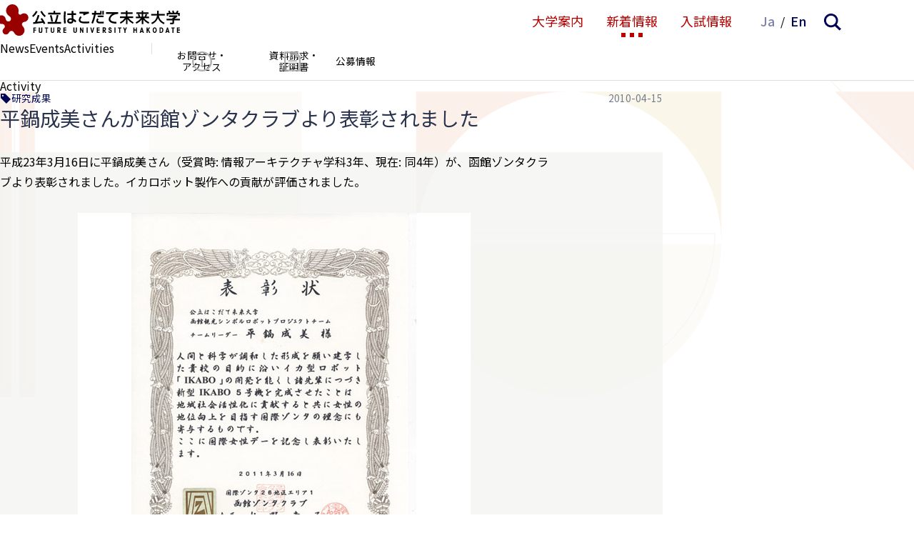

--- FILE ---
content_type: text/html; charset=UTF-8
request_url: https://www.fun.ac.jp/activity/1764
body_size: 8709
content:
<!DOCTYPE html>
<html lang="ja">
<head>
<meta charset="UTF-8">
<meta name="viewport" content="width=device-width, initial-scale=1">
<meta property="og:type" content="article">
<meta property="og:url" content="https://www.fun.ac.jp/activity/1764">
<meta property="og:title" content="平鍋成美さんが函館ゾンタクラブより表彰されました">
<meta property="og:description" content="平成23年3月16日に平鍋成美さん（受賞時: 情報アーキテクチャ学科3年、現在: 同4年）が、函館ゾンタクラブより表彰されました。イカロボット製作への貢献が評価されました。 ">
<meta property="og:site_name" content="公立はこだて未来大学 -Future University Hakodate-">
<meta property="og:image" content="https://www.fun.ac.jp/wp-content/uploads/2020/02/activities_100415.jpg">

<link rel="shortcut icon" href="https://www.fun.ac.jp/wp-content/themes/fun_2410/assets/images/share/favicon.ico">
<link rel="icon" type="image/png" href="https://www.fun.ac.jp/wp-content/themes/fun_2410/assets/images/share/icon-192x192.png">
<link rel="apple-touch-icon" type="image/png" href="https://www.fun.ac.jp/wp-content/themes/fun_2410/assets/images/share/apple-touch-icon-180x180.png">

<meta name="google-site-verification" content="d-AxjfUa7mo_a1crEX8NZLKCKMdMYqccDC03bBO-lCg" />
<script async src="https://www.googletagmanager.com/gtag/js?id=UA-162008369-1"></script>
<script>
window.dataLayer = window.dataLayer || [];
function gtag(){dataLayer.push(arguments);}
gtag('js', new Date());
gtag('config', 'UA-162008369-1');
</script>
<title>平鍋成美さんが函館ゾンタクラブより表彰されました &#8211; 公立はこだて未来大学 -Future University Hakodate-</title>
<meta name='robots' content='max-image-preview:large' />
	<style>img:is([sizes="auto" i], [sizes^="auto," i]) { contain-intrinsic-size: 3000px 1500px }</style>
	<link rel='dns-prefetch' href='//fonts.googleapis.com' />
<link rel='stylesheet' id='wp-block-library-css' href='https://www.fun.ac.jp/wp-includes/css/dist/block-library/style.min.css' type='text/css' media='all' />
<style id='classic-theme-styles-inline-css' type='text/css'>
/*! This file is auto-generated */
.wp-block-button__link{color:#fff;background-color:#32373c;border-radius:9999px;box-shadow:none;text-decoration:none;padding:calc(.667em + 2px) calc(1.333em + 2px);font-size:1.125em}.wp-block-file__button{background:#32373c;color:#fff;text-decoration:none}
</style>
<style id='global-styles-inline-css' type='text/css'>
:root{--wp--preset--aspect-ratio--square: 1;--wp--preset--aspect-ratio--4-3: 4/3;--wp--preset--aspect-ratio--3-4: 3/4;--wp--preset--aspect-ratio--3-2: 3/2;--wp--preset--aspect-ratio--2-3: 2/3;--wp--preset--aspect-ratio--16-9: 16/9;--wp--preset--aspect-ratio--9-16: 9/16;--wp--preset--color--black: #000000;--wp--preset--color--cyan-bluish-gray: #abb8c3;--wp--preset--color--white: #ffffff;--wp--preset--color--pale-pink: #f78da7;--wp--preset--color--vivid-red: #cf2e2e;--wp--preset--color--luminous-vivid-orange: #ff6900;--wp--preset--color--luminous-vivid-amber: #fcb900;--wp--preset--color--light-green-cyan: #7bdcb5;--wp--preset--color--vivid-green-cyan: #00d084;--wp--preset--color--pale-cyan-blue: #8ed1fc;--wp--preset--color--vivid-cyan-blue: #0693e3;--wp--preset--color--vivid-purple: #9b51e0;--wp--preset--gradient--vivid-cyan-blue-to-vivid-purple: linear-gradient(135deg,rgba(6,147,227,1) 0%,rgb(155,81,224) 100%);--wp--preset--gradient--light-green-cyan-to-vivid-green-cyan: linear-gradient(135deg,rgb(122,220,180) 0%,rgb(0,208,130) 100%);--wp--preset--gradient--luminous-vivid-amber-to-luminous-vivid-orange: linear-gradient(135deg,rgba(252,185,0,1) 0%,rgba(255,105,0,1) 100%);--wp--preset--gradient--luminous-vivid-orange-to-vivid-red: linear-gradient(135deg,rgba(255,105,0,1) 0%,rgb(207,46,46) 100%);--wp--preset--gradient--very-light-gray-to-cyan-bluish-gray: linear-gradient(135deg,rgb(238,238,238) 0%,rgb(169,184,195) 100%);--wp--preset--gradient--cool-to-warm-spectrum: linear-gradient(135deg,rgb(74,234,220) 0%,rgb(151,120,209) 20%,rgb(207,42,186) 40%,rgb(238,44,130) 60%,rgb(251,105,98) 80%,rgb(254,248,76) 100%);--wp--preset--gradient--blush-light-purple: linear-gradient(135deg,rgb(255,206,236) 0%,rgb(152,150,240) 100%);--wp--preset--gradient--blush-bordeaux: linear-gradient(135deg,rgb(254,205,165) 0%,rgb(254,45,45) 50%,rgb(107,0,62) 100%);--wp--preset--gradient--luminous-dusk: linear-gradient(135deg,rgb(255,203,112) 0%,rgb(199,81,192) 50%,rgb(65,88,208) 100%);--wp--preset--gradient--pale-ocean: linear-gradient(135deg,rgb(255,245,203) 0%,rgb(182,227,212) 50%,rgb(51,167,181) 100%);--wp--preset--gradient--electric-grass: linear-gradient(135deg,rgb(202,248,128) 0%,rgb(113,206,126) 100%);--wp--preset--gradient--midnight: linear-gradient(135deg,rgb(2,3,129) 0%,rgb(40,116,252) 100%);--wp--preset--font-size--small: 13px;--wp--preset--font-size--medium: 20px;--wp--preset--font-size--large: 36px;--wp--preset--font-size--x-large: 42px;--wp--preset--spacing--20: 0.44rem;--wp--preset--spacing--30: 0.67rem;--wp--preset--spacing--40: 1rem;--wp--preset--spacing--50: 1.5rem;--wp--preset--spacing--60: 2.25rem;--wp--preset--spacing--70: 3.38rem;--wp--preset--spacing--80: 5.06rem;--wp--preset--shadow--natural: 6px 6px 9px rgba(0, 0, 0, 0.2);--wp--preset--shadow--deep: 12px 12px 50px rgba(0, 0, 0, 0.4);--wp--preset--shadow--sharp: 6px 6px 0px rgba(0, 0, 0, 0.2);--wp--preset--shadow--outlined: 6px 6px 0px -3px rgba(255, 255, 255, 1), 6px 6px rgba(0, 0, 0, 1);--wp--preset--shadow--crisp: 6px 6px 0px rgba(0, 0, 0, 1);}:where(.is-layout-flex){gap: 0.5em;}:where(.is-layout-grid){gap: 0.5em;}body .is-layout-flex{display: flex;}.is-layout-flex{flex-wrap: wrap;align-items: center;}.is-layout-flex > :is(*, div){margin: 0;}body .is-layout-grid{display: grid;}.is-layout-grid > :is(*, div){margin: 0;}:where(.wp-block-columns.is-layout-flex){gap: 2em;}:where(.wp-block-columns.is-layout-grid){gap: 2em;}:where(.wp-block-post-template.is-layout-flex){gap: 1.25em;}:where(.wp-block-post-template.is-layout-grid){gap: 1.25em;}.has-black-color{color: var(--wp--preset--color--black) !important;}.has-cyan-bluish-gray-color{color: var(--wp--preset--color--cyan-bluish-gray) !important;}.has-white-color{color: var(--wp--preset--color--white) !important;}.has-pale-pink-color{color: var(--wp--preset--color--pale-pink) !important;}.has-vivid-red-color{color: var(--wp--preset--color--vivid-red) !important;}.has-luminous-vivid-orange-color{color: var(--wp--preset--color--luminous-vivid-orange) !important;}.has-luminous-vivid-amber-color{color: var(--wp--preset--color--luminous-vivid-amber) !important;}.has-light-green-cyan-color{color: var(--wp--preset--color--light-green-cyan) !important;}.has-vivid-green-cyan-color{color: var(--wp--preset--color--vivid-green-cyan) !important;}.has-pale-cyan-blue-color{color: var(--wp--preset--color--pale-cyan-blue) !important;}.has-vivid-cyan-blue-color{color: var(--wp--preset--color--vivid-cyan-blue) !important;}.has-vivid-purple-color{color: var(--wp--preset--color--vivid-purple) !important;}.has-black-background-color{background-color: var(--wp--preset--color--black) !important;}.has-cyan-bluish-gray-background-color{background-color: var(--wp--preset--color--cyan-bluish-gray) !important;}.has-white-background-color{background-color: var(--wp--preset--color--white) !important;}.has-pale-pink-background-color{background-color: var(--wp--preset--color--pale-pink) !important;}.has-vivid-red-background-color{background-color: var(--wp--preset--color--vivid-red) !important;}.has-luminous-vivid-orange-background-color{background-color: var(--wp--preset--color--luminous-vivid-orange) !important;}.has-luminous-vivid-amber-background-color{background-color: var(--wp--preset--color--luminous-vivid-amber) !important;}.has-light-green-cyan-background-color{background-color: var(--wp--preset--color--light-green-cyan) !important;}.has-vivid-green-cyan-background-color{background-color: var(--wp--preset--color--vivid-green-cyan) !important;}.has-pale-cyan-blue-background-color{background-color: var(--wp--preset--color--pale-cyan-blue) !important;}.has-vivid-cyan-blue-background-color{background-color: var(--wp--preset--color--vivid-cyan-blue) !important;}.has-vivid-purple-background-color{background-color: var(--wp--preset--color--vivid-purple) !important;}.has-black-border-color{border-color: var(--wp--preset--color--black) !important;}.has-cyan-bluish-gray-border-color{border-color: var(--wp--preset--color--cyan-bluish-gray) !important;}.has-white-border-color{border-color: var(--wp--preset--color--white) !important;}.has-pale-pink-border-color{border-color: var(--wp--preset--color--pale-pink) !important;}.has-vivid-red-border-color{border-color: var(--wp--preset--color--vivid-red) !important;}.has-luminous-vivid-orange-border-color{border-color: var(--wp--preset--color--luminous-vivid-orange) !important;}.has-luminous-vivid-amber-border-color{border-color: var(--wp--preset--color--luminous-vivid-amber) !important;}.has-light-green-cyan-border-color{border-color: var(--wp--preset--color--light-green-cyan) !important;}.has-vivid-green-cyan-border-color{border-color: var(--wp--preset--color--vivid-green-cyan) !important;}.has-pale-cyan-blue-border-color{border-color: var(--wp--preset--color--pale-cyan-blue) !important;}.has-vivid-cyan-blue-border-color{border-color: var(--wp--preset--color--vivid-cyan-blue) !important;}.has-vivid-purple-border-color{border-color: var(--wp--preset--color--vivid-purple) !important;}.has-vivid-cyan-blue-to-vivid-purple-gradient-background{background: var(--wp--preset--gradient--vivid-cyan-blue-to-vivid-purple) !important;}.has-light-green-cyan-to-vivid-green-cyan-gradient-background{background: var(--wp--preset--gradient--light-green-cyan-to-vivid-green-cyan) !important;}.has-luminous-vivid-amber-to-luminous-vivid-orange-gradient-background{background: var(--wp--preset--gradient--luminous-vivid-amber-to-luminous-vivid-orange) !important;}.has-luminous-vivid-orange-to-vivid-red-gradient-background{background: var(--wp--preset--gradient--luminous-vivid-orange-to-vivid-red) !important;}.has-very-light-gray-to-cyan-bluish-gray-gradient-background{background: var(--wp--preset--gradient--very-light-gray-to-cyan-bluish-gray) !important;}.has-cool-to-warm-spectrum-gradient-background{background: var(--wp--preset--gradient--cool-to-warm-spectrum) !important;}.has-blush-light-purple-gradient-background{background: var(--wp--preset--gradient--blush-light-purple) !important;}.has-blush-bordeaux-gradient-background{background: var(--wp--preset--gradient--blush-bordeaux) !important;}.has-luminous-dusk-gradient-background{background: var(--wp--preset--gradient--luminous-dusk) !important;}.has-pale-ocean-gradient-background{background: var(--wp--preset--gradient--pale-ocean) !important;}.has-electric-grass-gradient-background{background: var(--wp--preset--gradient--electric-grass) !important;}.has-midnight-gradient-background{background: var(--wp--preset--gradient--midnight) !important;}.has-small-font-size{font-size: var(--wp--preset--font-size--small) !important;}.has-medium-font-size{font-size: var(--wp--preset--font-size--medium) !important;}.has-large-font-size{font-size: var(--wp--preset--font-size--large) !important;}.has-x-large-font-size{font-size: var(--wp--preset--font-size--x-large) !important;}
:where(.wp-block-post-template.is-layout-flex){gap: 1.25em;}:where(.wp-block-post-template.is-layout-grid){gap: 1.25em;}
:where(.wp-block-columns.is-layout-flex){gap: 2em;}:where(.wp-block-columns.is-layout-grid){gap: 2em;}
:root :where(.wp-block-pullquote){font-size: 1.5em;line-height: 1.6;}
</style>
<link rel='stylesheet' id='theme-style-css' href='https://www.fun.ac.jp/wp-content/themes/fun_2410/assets/css/style.css?fver=20250315102625' type='text/css' media='all' />
<link rel='stylesheet' id='font-material-css' href='https://fonts.googleapis.com/icon?family=Material+Icons' type='text/css' media='all' />
<link rel='stylesheet' id='font-red-hat-display-css' href='https://fonts.googleapis.com/css2?family=Red+Hat+Display%3Aital%2Cwght%400%2C300..900%3B1%2C300..900&#038;display=swap' type='text/css' media='all' />
<script type="text/javascript" id="stile-js-before">
/* <![CDATA[ */
window.ST = window['ST'] || {};window.ST.ANCHOR_OFFSET_ADDITIONAL = 128;
/* ]]> */
</script>
<script type="text/javascript" src="https://www.fun.ac.jp/wp-content/themes/fun_2410/inc/stile/js/stile-full.min.js?fver=20250315102642" id="stile-js"></script>
<link rel="https://api.w.org/" href="https://www.fun.ac.jp/wp-json/" /><link rel="canonical" href="https://www.fun.ac.jp/activity/1764" />
<link rel='shortlink' href='https://www.fun.ac.jp/?p=1764' />
<link rel="alternate" title="oEmbed (JSON)" type="application/json+oembed" href="https://www.fun.ac.jp/wp-json/oembed/1.0/embed?url=https%3A%2F%2Fwww.fun.ac.jp%2Factivity%2F1764" />
<link rel="alternate" title="oEmbed (XML)" type="text/xml+oembed" href="https://www.fun.ac.jp/wp-json/oembed/1.0/embed?url=https%3A%2F%2Fwww.fun.ac.jp%2Factivity%2F1764&#038;format=xml" />
<link rel='prev' title='小西 修教授らが情報処理学会論文誌優秀論文賞を受賞' href='https://www.fun.ac.jp/activity/1771' />
<link rel='next' title='寺沢憲吾助教が電子情報通信学会論文賞を受賞' href='https://www.fun.ac.jp/activity/1760' />
</head>

<body class="activity-template-default single single-activity postid-1764 site-lang-ja" id="top">
<div id="page" class="site">
	<a class="skip-link screen-reader-text" href="#content">コンテンツへスキップ</a>

	<header id="masthead" class="site-header global-nav-bar-visible gida-header gida-header-top" role="banner">
		<div class="site-header-main">
			<div class="site-header-main-column">
				<h1 class="site-branding">
					<a href="https://www.fun.ac.jp" rel="home" class="part-site-branding ja">
	<img class="site-title ja" src="https://www.fun.ac.jp/wp-content/themes/fun_2410/assets/images/title-ja.svg" alt="公立はこだて未来大学 -Future University Hakodate-">
</a>
				</h1>
				<div class="site-global-nav-button small"><ul class="menu"></ul></div>
				<div class="site-global-nav-language-menu small"><a href="https://www.fun.ac.jp" rel="tag" class="current">Ja</a><a href="https://www.fun.ac.jp/en" rel="tag">En</a></div>
				<button class="site-global-nav-search small"><img src="https://www.fun.ac.jp/wp-content/themes/fun_2410/assets/images/icon-nav-search.svg" alt="検索"></button>
			</div>

			<div class="site-global-nav">
				<ul class="menu"><li id="menu-item-985" class="group"><label for="panel-985-ctrl"><div><span>大学案内</span></div></label></li><li id="menu-item-979" class="menu-ancestor group"><label for="panel-979-ctrl"><div><span>新着情報</span></div></label></li><li id="menu-item-8253" class="button"><a href="https://www.fun.ac.jp/admission-undergraduate" target=""><div><span>入試情報</span></div></a></li></ul>				<div class="site-global-nav-language-menu"><ul class="list-site-lang"><li><a href="https://www.fun.ac.jp" rel="tag" class="current">Ja</a></li><li><a href="https://www.fun.ac.jp/en" rel="tag">En</a></li></ul></div>
				<button class="site-global-nav-search"><img src="https://www.fun.ac.jp/wp-content/themes/fun_2410/assets/images/icon-nav-search.svg" alt="検索"></button>
			</div>
		</div>

		<div class="site-header-sub screen-only">
			<div class="site-global-nav-bar-wrapper">
				<div id="panel-985">
					<div class="site-global-nav-bar">
						<div class="site-global-nav-bar-inner scroll scroll-shadow">
							<div class="container">
								<ul class="menu"><li id="menu-item-148" class="group"><label for="panel-148-ctrl"><div><span>概要</span>・<span>特色</span></div></label></li><li id="menu-item-165" class="group"><label for="panel-165-ctrl"><div><span>学部</span></div></label></li><li id="menu-item-185" class="group"><label for="panel-185-ctrl"><div><span>大学院</span></div></label></li><li id="menu-item-995" class="group"><label for="panel-995-ctrl"><div><span>学生生活</span></div></label></li><li id="menu-item-211" class="group"><label for="panel-211-ctrl"><div><span>教員</span>・<span>学外連携</span></div></label></li><li id="menu-item-221" class="group"><label for="panel-221-ctrl"><div><span>組織</span>・<span>センター</span></div></label></li></ul>									<ul class="menu header"><li id="menu-item-999" class="information"><a href="https://www.fun.ac.jp/contact" target=""><div><span>お</span><span>問合せ</span>・</div><div><span>アクセス</span></div></a></li><li id="menu-item-6564" class="document"><a href="https://www.fun.ac.jp/document" target=""><div><span>資料請求</span>・</div><div><span>証明書</span></div></a></li><li id="menu-item-8252"><a href="https://www.fun.ac.jp/recruit" target=""><div><span>公募情報</span></div></a></li></ul>							</div>
						</div>
					</div>
				</div>
				<div id="panel-979">
					<div class="site-global-nav-bar">
						<div class="site-global-nav-bar-inner scroll scroll-shadow">
							<div class="container">
								<ul class="menu"><li id="menu-item-980"><a href="https://www.fun.ac.jp/news" target=""><div>News</div></a></li><li id="menu-item-981"><a href="https://www.fun.ac.jp/event" target=""><div>Events</div></a></li><li id="menu-item-982" class="menu-ancestor"><a href="https://www.fun.ac.jp/activity" target=""><div>Activities</div></a></li></ul>									<ul class="menu header"><li  class="information"><a href="https://www.fun.ac.jp/contact" target=""><div><span>お</span><span>問合せ</span>・</div><div><span>アクセス</span></div></a></li><li  class="document"><a href="https://www.fun.ac.jp/document" target=""><div><span>資料請求</span>・</div><div><span>証明書</span></div></a></li><li ><a href="https://www.fun.ac.jp/recruit" target=""><div><span>公募情報</span></div></a></li></ul>							</div>
						</div>
					</div>
				</div>
			</div>

			<div class="part-search-panel">
	<div class="inner">
		<div>
			<form role="search" method="get" class="search-form" action="https://www.fun.ac.jp/search">
	<label class="label-field">
		<input type="search" class="field" placeholder="キーワード" value="" name="s" />
	</label>
	<label class="label-submit">
		<input type="submit" class="submit" value="検索" />
	</label>
</form>
		</div>

		<div class="keyword">
			<div class="label">あなたの検索キーワード</div>

			<ul class="list-item-keyword local">
			</ul>
		</div>

		<div class="keyword">
			<div class="label">おすすめ検索キーワード</div>

			<ul class="list-item-keyword common">
				<li class="item-keyword">
					<button type="button" class="search">オープンキャンパス</button>
					<button type="button" class="add"></button>
				</li>
				<li class="item-keyword">
					<button type="button" class="search">プロジェクト学習</button>
					<button type="button" class="add"></button>
				</li>
				<li class="item-keyword">
					<button type="button" class="search">データサイエンス</button>
					<button type="button" class="add"></button>
				</li>
				<li class="item-keyword">
					<button type="button" class="search">MOVIE</button>
					<button type="button" class="add"></button>
				</li>
			</ul>
		</div>
	</div>
</div>

			<div class="site-global-nav-panel-wrapper">
				<div id="panel-148" class="site-global-nav-panel">
					<ul class="menu"><li id="menu-item-150"><a href="https://www.fun.ac.jp/president-message" target=""><div>理事長・学長メッセージ</div></a></li><li id="menu-item-151"><a href="https://www.fun.ac.jp/advanced-education" target=""><div>先端領域を先端的教育で</div></a></li><li id="menu-item-152"><a href="https://www.fun.ac.jp/society-design" target=""><div>社会をデザインする大学</div></a></li><li id="menu-item-153"><a href="https://www.fun.ac.jp/history" target=""><div>沿革</div></a></li><li id="menu-item-154"><a href="https://www.fun.ac.jp/academic-cooperation" target=""><div>学術交流ネットワーク</div></a></li><li id="menu-item-155"><a href="https://www.fun.ac.jp/univ-collaboration" target=""><div>地域の大学間連携</div></a></li><li id="menu-item-156"><a href="https://www.fun.ac.jp/facility" target=""><div>施設紹介</div></a></li><li id="menu-item-4755"><a href="https://www.fun.ac.jp/satellite-lab" target=""><div>サテライトラボ</div></a></li><li id="menu-item-19711"><a href="https://www.fun.ac.jp/fun-datascience-main" target=""><div>未来大のデータサイエンス</div></a></li><li id="menu-item-2070"><a href="https://www.fun.ac.jp/fun-movie" target=""><div>FUN MOVIE</div></a></li><li id="menu-item-4735"><a href="https://www.fun.ac.jp/enpit" target=""><div>enPiT</div></a></li><li id="menu-item-158"><a href="https://www.fun.ac.jp/fact" target=""><div>大学データ</div></a></li><li id="menu-item-12051"><a href="https://www.fun.ac.jp/aniv" target=""><div>記念誌</div></a></li><li id="menu-item-20824"><a href="https://www.fun.ac.jp/facility-rental" target=""><div>住民交流施設の利用</div></a></li><li id="menu-item-159" class="group"><label for="panel-159-ctrl"><div>公立はこだて未来大学振興基金</div></label><ul class="menu"><li id="menu-item-160"><a href="https://www.fun.ac.jp/donation" target=""><div>ご寄附のお願い</div></a></li><li id="menu-item-161"><a href="https://www.fun.ac.jp/apply-donation" target=""><div>寄附のお申し込み方法</div></a></li><li id="menu-item-162"><a href="https://www.fun.ac.jp/tax-incentive" target=""><div>税制上の優遇措置</div></a></li><li id="menu-item-163"><a href="https://www.fun.ac.jp/donor-name" target=""><div>寄附状況・寄附者のご芳名</div></a></li><li id="menu-item-164"><a href="https://www.fun.ac.jp/study-abroad-program" target=""><div>海外留学助成制度</div></a></li><li id="menu-item-15335"><a href="https://www.fun.ac.jp/bequest" target=""><div>遺贈寄附について</div></a></li></ul></li></ul>				</div>
				<div id="panel-165" class="site-global-nav-panel">
					<ul class="menu"><li id="menu-item-25551" class="span group group"><label for="panel-25551-ctrl"><div>システム情報科学部</div></label></li><li id="menu-item-166"><a href="https://www.fun.ac.jp/systems-information-science" target=""><div>システム情報科学部概要</div></a></li><li id="menu-item-169"><a href="https://www.fun.ac.jp/curriculum" target=""><div>カリキュラム概要</div></a></li><li id="menu-item-170"><a href="https://www.fun.ac.jp/project-learning" target=""><div>プロジェクト学習</div></a></li><li id="menu-item-171"><a href="https://www.fun.ac.jp/meta-leaning" target=""><div>メタ学習ラボ / コネクションズ・カフェ</div></a></li><li id="menu-item-229"><a href="https://students.fun.ac.jp/lesson/SyllabusList" target=""><div>シラバス検索</div></a></li><li id="menu-item-173"><a href="https://www.fun.ac.jp/alumni-data" target=""><div>就職・進学データ</div></a></li><li id="menu-item-19777"><a href="https://www.fun.ac.jp/high-satisfaction" target=""><div>未来大生が選ぶ高満足度授業</div></a></li><li id="menu-item-174" class="group"><label for="panel-174-ctrl"><div>情報アーキテクチャ学科</div></label><ul class="menu"><li id="menu-item-175"><a href="https://www.fun.ac.jp/information-systems" target=""><div>情報システムコース</div></a></li><li id="menu-item-176"><a href="https://www.fun.ac.jp/advanced-ict" target=""><div>高度ICTコース</div></a></li><li id="menu-item-177"><a href="https://www.fun.ac.jp/information-design" target=""><div>情報デザインコース</div></a></li></ul></li><li id="menu-item-178" class="group"><label for="panel-178-ctrl"><div>複雑系知能学科</div></label><ul class="menu"><li id="menu-item-179"><a href="https://www.fun.ac.jp/complex-systems" target=""><div>複雑系コース</div></a></li><li id="menu-item-180"><a href="https://www.fun.ac.jp/intelligent-systems" target=""><div>知能システムコース</div></a></li></ul></li><li id="menu-item-181" class="group"><label for="panel-181-ctrl"><div>3つのポリシー</div></label><ul class="menu"><li id="menu-item-182"><a href="https://www.fun.ac.jp/admission-policy" target=""><div>学部アドミッション・ポリシー</div></a></li><li id="menu-item-183"><a href="https://www.fun.ac.jp/curriculum-policy" target=""><div>学部カリキュラム・ポリシー</div></a></li><li id="menu-item-184"><a href="https://www.fun.ac.jp/diploma-policy" target=""><div>学部ディプロマ・ポリシー</div></a></li></ul></li><li id="menu-item-21944"><a href="https://www.fun.ac.jp/generative_ai" target=""><div>生成系AI・翻訳AIの利用についての基本方針</div></a></li></ul>				</div>
				<div id="panel-185" class="site-global-nav-panel">
					<ul class="menu"><li id="menu-item-25552" class="span group group"><label for="panel-25552-ctrl"><div>システム情報科学研究科</div></label></li><li id="menu-item-186"><a href="https://www.fun.ac.jp/message-gs" target=""><div>研究科長メッセージ</div></a></li><li id="menu-item-187"><a href="https://www.fun.ac.jp/about-gs" target=""><div>大学院概要</div></a></li><li id="menu-item-188"><a href="https://www.fun.ac.jp/curriculum-gs" target=""><div>カリキュラム概要</div></a></li><li id="menu-item-228"><a href="https://students.fun.ac.jp/lesson/SyllabusList" target=""><div>シラバス検索</div></a></li><li id="menu-item-189"><a href="https://www.fun.ac.jp/alumni-data-gs" target=""><div>就職・進学データ</div></a></li><li id="menu-item-20946"><a href="https://www.fun.ac.jp/high-satisfaction" target=""><div>未来大生が選ぶ高満足度授業</div></a></li><li id="menu-item-195" class="group"><label for="panel-195-ctrl"><div>3つのポリシー</div></label><ul class="menu"><li id="menu-item-196" class="stile-segmenter"><a href="https://www.fun.ac.jp/admission-policy-gs" target=""><div>大学院アドミッション・ポリシー</div></a></li><li id="menu-item-197" class="stile-segmenter"><a href="https://www.fun.ac.jp/curriculum-policy-gs" target=""><div>大学院カリキュラム・ポリシー</div></a></li><li id="menu-item-198" class="stile-segmenter"><a href="https://www.fun.ac.jp/diploma-policy-gs" target=""><div>大学院ディプロマ・ポリシー</div></a></li></ul></li><li id="menu-item-143" class="group"><label for="panel-143-ctrl"><div>大学院入試情報</div></label><ul class="menu"><li id="menu-item-144"><a href="https://www.fun.ac.jp/admission-graduate-school" target=""><div>大学院入試情報</div></a></li><li id="menu-item-145"><a href="https://www.fun.ac.jp/master-program" target=""><div>博士（前期）課程 募集概要</div></a></li><li id="menu-item-146"><a href="https://www.fun.ac.jp/doctoral-program" target=""><div>博士（後期）課程 募集概要</div></a></li><li id="menu-item-147"><a href="https://www.fun.ac.jp/past-graduate-school-exam" target=""><div>過去の大学院入試問題</div></a></li></ul></li><li id="menu-item-190" class="group"><label for="panel-190-ctrl"><div>教育研究領域</div></label><ul class="menu"><li id="menu-item-191"><a href="https://www.fun.ac.jp/media-architecture-field" target=""><div>情報アーキテクチャ領域</div></a></li><li id="menu-item-192"><a href="https://www.fun.ac.jp/advanced-ict-field" target=""><div>高度ICT領域</div></a></li><li id="menu-item-193"><a href="https://www.fun.ac.jp/media-design-field" target=""><div>メディアデザイン領域</div></a></li><li id="menu-item-230"><a href="https://www.fun.ac.jp/complex-system-information-science-field" target=""><div>複雑系情報科学領域</div></a></li><li id="menu-item-194"><a href="https://www.fun.ac.jp/intelligent-information-science-field" target=""><div>知能情報科学領域</div></a></li></ul></li><li id="menu-item-21945"><a href="https://www.fun.ac.jp/generative_ai" target=""><div>生成系AI・翻訳AIの利用についての基本方針</div></a></li></ul>				</div>
				<div id="panel-995" class="site-global-nav-panel">
					<ul class="menu"><li id="menu-item-200"><a href="https://www.fun.ac.jp/annual-schedule" target=""><div>年間スケジュール</div></a></li><li id="menu-item-201"><a href="https://www.fun.ac.jp/admission-fee" target=""><div>入学料・授業料免除および奨学金</div></a></li><li id="menu-item-202"><a href="https://www.fun.ac.jp/career-support" target=""><div>キャリア・就職支援</div></a></li><li id="menu-item-4624"><a href="https://www.fun.ac.jp/eduroam" target=""><div>eduroam（学内向け情報）</div></a></li><li id="menu-item-9742"><a href="https://www.fun.ac.jp/handbook" target=""><div>WEB学生便覧</div></a></li><li id="menu-item-203" class="group"><label for="panel-203-ctrl"><div>未来大の歩き方</div></label><ul class="menu"><li id="menu-item-204"><a href="https://www.fun.ac.jp/lecture" target=""><div>授業のすすめ</div></a></li><li id="menu-item-206"><a href="https://www.fun.ac.jp/extracurricular-activity" target=""><div>課外活動のすすめ</div></a></li><li id="menu-item-208"><a href="https://www.fun.ac.jp/living" target=""><div>住まいと暮らし</div></a></li></ul></li><li id="menu-item-210"><a href="https://www.fun.ac.jp/student-hometown" target=""><div>未来大生の出身地</div></a></li><li id="menu-item-4621"><a href="https://www.fun.ac.jp/interview" target=""><div>未来大について話そう</div></a></li><li id="menu-item-10067" class="group"><label for="panel-10067-ctrl"><div>留学・国際交流</div></label><ul class="menu"><li id="menu-item-10070"><a href="https://www.fun.ac.jp/studyinfun" target=""><div>留学生受入</div></a></li><li id="menu-item-10069"><a href="https://www.fun.ac.jp/studyabord" target=""><div>留学生派遣</div></a></li><li id="menu-item-10068"><a href="https://www.fun.ac.jp/international" target=""><div>国際交流支援</div></a></li></ul></li></ul>				</div>
				<div id="panel-211" class="site-global-nav-panel">
					<ul class="menu"><li id="menu-item-212" class="group"><label for="panel-212-ctrl"><div>教員</div></label><ul class="menu"><li id="menu-item-993"><a href="https://www.fun.ac.jp/faculty" target=""><div>教員</div></a></li><li id="menu-item-214"><a href="https://www.fun.ac.jp/emeritus-professor" target=""><div>名誉教授一覧</div></a></li></ul></li><li id="menu-item-28912" class="group"><label for="panel-28912-ctrl"><div>研究</div></label><ul class="menu"><li id="menu-item-3766"><a href="https://fun.repo.nii.ac.jp/" target=""><div>学術成果アーカイブ</div></a></li><li id="menu-item-215"><a href="https://www.fun.ac.jp/fraud-prevention" target=""><div>研究活動上の不正防止</div></a></li><li id="menu-item-14302"><a href="https://www.fun.ac.jp/ethics" target=""><div>実験等に関する情報公開</div></a></li><li id="menu-item-28914"><a href="https://www.fun.ac.jp/reseach-policy" target=""><div>研究成果の公開ポリシー</div></a></li></ul></li><li id="menu-item-216" class="group"><label for="panel-216-ctrl"><div>社会連携・産学連携</div></label><ul class="menu"><li id="menu-item-217"><a href="https://www.fun.ac.jp/local" target=""><div>地域との連携・公開講座</div></a></li><li id="menu-item-219"><a href="https://www.fun.ac.jp/technology-transfer" target=""><div>研究シーズ・共同研究・技術移転</div></a></li><li id="menu-item-218"><a href="https://www.fun.ac.jp/promotion" target=""><div>産学連携</div></a></li><li id="menu-item-26199"><a href="https://www.fun.ac.jp/startup" target=""><div>スタートアップ支援</div></a></li><li id="menu-item-3810"><a href="https://www.fun.ac.jp/open-data" target=""><div>オープンデータの取り組み</div></a></li><li id="menu-item-220"><a href="https://www.fun.ac.jp/policy" target=""><div>社会連携に関するポリシー</div></a></li></ul></li></ul>				</div>
				<div id="panel-221" class="site-global-nav-panel">
					<ul class="menu"><li id="menu-item-6102"><a href="https://library.fun.ac.jp/" target=""><div>情報ライブラリー（図書館）</div></a></li><li id="menu-item-222"><a href="https://www.fun.ac.jp/cml" target=""><div>メタ学習センター</div></a></li><li id="menu-item-223"><a href="https://www.fun.ac.jp/crc" target=""><div>社会連携センター</div></a></li><li id="menu-item-224" class="stile-segmenter"><a href="https://www.fun.ac.jp/cisd" target=""><div>情報システムデザインセンター</div></a></li><li id="menu-item-225"><a href="https://www.fun.ac.jp/fair" target=""><div>未来AI研究センター</div></a></li></ul>				</div>
			</div>
		</div>
	</header>

	<div id="content" class="site-content">
	<div id="primary" class="content-area">
		<main id="main" class="site-main" role="main">

			<header class="post-type" data-stile="scroll-effect">
				<div class="title">
					<span class="title-inner">Activity</span>

					</div>
			</header>

<article id="post-1764" class="entry entry-activity post-1764 activity type-activity status-publish hentry activity_category-research-result">
	<div class="bg bg-single"></div>


	<header class="entry-header">
		<div class="inner">
			<div class="info">
				<ul class="list-cat"><li><a href="https://www.fun.ac.jp/activity/category/research-result" rel="tag" class="activity_category-research-result root">研究成果</a></li></ul>				<div class="date">2010-04-15</div>
			</div>

			<h2 class="title" data-stile="scroll-effect">
				<div><span>平鍋成美さんが</span><span>函館</span><span>ゾンタクラブ</span><span>より</span><span>表彰されました</span></div>			</h2>
		</div>
	</header>


	<div class="entry-content-wrapper post">

		<div class="entry-content stile"><p>平成23年3月16日に平鍋成美さん（受賞時: 情報アーキテクチャ学科3年、現在: 同4年）が、函館ゾンタクラブより表彰されました。イカロボット製作への貢献が評価されました。</p>
<p><img fetchpriority="high" decoding="async" class="size-full wp-image-1765 aligncenter" src="https://www.fun.ac.jp/wp-content/uploads/2020/02/activities_100415.jpg" alt="" width="550" height="549" srcset="https://www.fun.ac.jp/wp-content/uploads/2020/02/activities_100415.jpg 550w, https://www.fun.ac.jp/wp-content/uploads/2020/02/activities_100415-320x319.jpg 320w, https://www.fun.ac.jp/wp-content/uploads/2020/02/activities_100415-480x479.jpg 480w" sizes="(max-width: 550px) 100vw, 550px" /></p>
</div>

			</div>

		<aside class="part-post-navigation screen-only">
	<div class="inner">
		
	<nav class="navigation post-navigation" aria-label="投稿ナビゲーション">
		<h2 class="screen-reader-text">投稿ナビゲーション</h2>
		<div class="nav-links"><div class="nav-previous"><a href="https://www.fun.ac.jp/activity/1771" rel="prev">OLD</a></div><div class="nav-list"><a href="https://www.fun.ac.jp/activity">LIST</a></div><div class="nav-next"><a href="https://www.fun.ac.jp/activity/1760" rel="next">NEW</a></div></div>
	</nav>	</div>
</aside>
</article>

		</main>
	</div>
	</div><!-- #content -->

	<footer id="colophon" class="site-footer" role="contentinfo">
		<div class="site-footer-sns screen-only">
			<div class="site-footer-margin">
				<aside class="part-sns-share screen-only">
	<div class="label">Share</div>

	<ul class="list-sns">
		<li><a href="http://www.facebook.com/sharer.php?u=https%3A%2F%2Fwww.fun.ac.jp%2Factivity%2F1764&#038;t=%E5%B9%B3%E9%8D%8B%E6%88%90%E7%BE%8E%E3%81%95%E3%82%93%E3%81%8C%E5%87%BD%E9%A4%A8%E3%82%BE%E3%83%B3%E3%82%BF%E3%82%AF%E3%83%A9%E3%83%96%E3%82%88%E3%82%8A%E8%A1%A8%E5%BD%B0%E3%81%95%E3%82%8C%E3%81%BE%E3%81%97%E3%81%9F%20-%20%E5%85%AC%E7%AB%8B%E3%81%AF%E3%81%93%E3%81%A0%E3%81%A6%E6%9C%AA%E6%9D%A5%E5%A4%A7%E5%AD%A6%20-Future%20University%20Hakodate-" title="Facebook"></a></li>
		<li><a href="http://twitter.com/intent/tweet?url=https%3A%2F%2Fwww.fun.ac.jp%2Factivity%2F1764&#038;text=%E5%B9%B3%E9%8D%8B%E6%88%90%E7%BE%8E%E3%81%95%E3%82%93%E3%81%8C%E5%87%BD%E9%A4%A8%E3%82%BE%E3%83%B3%E3%82%BF%E3%82%AF%E3%83%A9%E3%83%96%E3%82%88%E3%82%8A%E8%A1%A8%E5%BD%B0%E3%81%95%E3%82%8C%E3%81%BE%E3%81%97%E3%81%9F%20-%20%E5%85%AC%E7%AB%8B%E3%81%AF%E3%81%93%E3%81%A0%E3%81%A6%E6%9C%AA%E6%9D%A5%E5%A4%A7%E5%AD%A6%20-Future%20University%20Hakodate-" title="X"></a></li>
	</ul>
</aside>
			</div>
		</div>

		<div class="site-footer-margin">
			<div class="site-footer-column">
				<div>
					<div class="site-footer-branding">
						<a href="https://www.fun.ac.jp" rel="home" class="part-site-branding ja">
	<img class="site-title ja" src="https://www.fun.ac.jp/wp-content/themes/fun_2410/assets/images/title-ja.svg" alt="公立はこだて未来大学 -Future University Hakodate-">
</a>
						<div class="address ja">〒041-8655 北海道函館市亀田中野町116番地2</div>
					</div>

					<div class="site-footer-nav stile-anchor-url screen-only">
						<ul class="menu header"><li id="menu-item-5833"><a href="https://www.fun.ac.jp/contact" target=""><div><span>お</span><span>問合せ</span>・<span>アクセス</span></div></a></li><li id="menu-item-11691"><a href="https://www.fun.ac.jp/sitepolicy" target=""><div><span>サイトポリシー</span></div></a></li></ul>						</div>
				</div>

				<div>
					<div class="site-footer-official-sns screen-only">
						<div class="label">Official SNS</div>
						<ul class="list-official-sns">
	<li><a href="https://twitter.com/FUN_Hakodate" title="Official X"></a></li>
	<li><a href="https://www.youtube.com/channel/UC4B8mbp0L1pFQeUsiY7EE0A" title="Official YouTube"></a></li>
	<li><a href="https://www.instagram.com/fun_hakodate" title="Official Instagram"></a></li>
</ul>
					</div>
				</div>
			</div>
		</div>

		<div class="site-footer-info">
			<div class="site-copyright">&copy; FUTURE UNIVERSITY HAKODATE</div>
		</div>

		<div class="site-footer-misc"><a id="back-to-top" class="hidden" href="#top"><span class="screen-reader-text">上に戻る</span></a></div>
	</footer>
</div><!-- #page -->

<script type="text/javascript" src="https://www.fun.ac.jp/wp-content/themes/fun_2410/inc/gida-header/js/fixed.min.js?fver=20250315102639" id="sticky-header-js"></script>
<script type="text/javascript" id="sticky-header-js-after">
/* <![CDATA[ */
GIDA.header_fixed();
/* ]]> */
</script>
<script type="text/javascript" src="https://www.fun.ac.jp/wp-content/themes/fun_2410/assets/js/faculty-index.min.js?fver=20250315102638" id="faculty-index-js"></script>
<script type="text/javascript" src="https://www.fun.ac.jp/wp-content/themes/fun_2410/assets/js/index.min.js?fver=20250315102638" id="index-js"></script>

</body>
</html>


--- FILE ---
content_type: text/css
request_url: https://www.fun.ac.jp/wp-content/themes/fun_2410/assets/css/style.css?fver=20250315102625
body_size: 38982
content:
@import"https://fonts.googleapis.com/css?family=Open+Sans:400,400i,700,700i&display=swap";@import"https://fonts.googleapis.com/css?family=Spectral:300,300i,600,600i&display=swap";@font-face{font-family:"SourceHanSansJP-VF";font-weight:100 900;src:url("../fonts/SourceHanSansJP-VF.ttf.woff2") format("woff2-variations")}@font-face{font-family:"SourceHanSerifJP-VF";font-weight:100 900;src:url("../fonts/SourceHanSerifJP-VF.ttf.woff2") format("woff2-variations")}:root{--nc-font-sans: "Helvetica Neue", Arial, "Hiragino Kaku Gothic ProN", YuGothicM, "Yu Gothic", YuGothic, sans-serif;--nc-font-serif: "Times New Roman", "Hiragino Mincho ProN", YuMinchoM, "Yu Mincho", YuMincho, serif;--font-sans: "SourceHanSansJP-VF", var(--nc-font-sans);--font-serif: "SourceHanSerifJP-VF", var(--nc-font-serif);--font-accent: "Red Hat Display", "SourceHanSansJP-VF", var(--nc-font-serif);--gap-sm: clamp(0.75rem, 0.25rem + 1.25vmin, 1rem);--gap-md: clamp(1.50rem, 0.50rem + 2.50vmin, 2rem);--gap-lg: clamp(3.00rem, 1.00rem + 5.00vmin, 4rem);--size-ui: clamp(2.50rem, 1.50rem + 2.50vmin, 3rem)}html,body,h1,h2,h3,h4,h5,h6,a,p,span,em,small,strong,sub,sup,mark,del,ins,strike,abbr,dfn,blockquote,q,cite,code,pre,ol,ul,li,dl,dt,dd,div,hr,section,article,main,aside,nav,header,hgroup,footer,img,figure,figcaption,address,time,audio,video,canvas,iframe,details,summary,fieldset,form,label,legend,table,caption,tbody,tfoot,thead,tr,th,td{margin:0;padding:0;border:0}html{box-sizing:border-box}*,*::before,*::after{box-sizing:inherit;background-repeat:no-repeat}main{display:block}html{line-height:1;-webkit-text-size-adjust:100%;word-wrap:break-word;overflow-wrap:break-word;-moz-tab-size:4;-o-tab-size:4;tab-size:4}*{font-size:inherit;font-family:inherit;line-height:inherit}a,a:visited{color:inherit}a{text-decoration:none}h1,h2,h3,h4,h5,h6{font-size:100%;font-weight:normal}mark{color:inherit;background-color:inherit}address{font-style:inherit}code,kbd,samp,pre{font-size:1em}ol[class],ul[class]{list-style:none}table{border-collapse:collapse;border-spacing:0}td,th{text-align:left}img,iframe,embed,object,audio,video{max-width:100%;height:auto;border:none}button,input,select,textarea{border-radius:0}button,[type=button],[type=reset],[type=submit],[role=button]{cursor:pointer}[disabled]{cursor:default}button,input,optgroup,select,textarea{font:inherit;margin:0}button,input,select,textarea{border:1px solid WindowFrame;color:inherit}button,input{line-height:1;overflow:visible}button,select{text-transform:none}button,[type=button],[type=reset],[type=submit]{-webkit-appearance:button}button::-moz-focus-inner,[type=button]::-moz-focus-inner,[type=reset]::-moz-focus-inner,[type=submit]::-moz-focus-inner{border-style:none;padding:0}button:-moz-focusring,[type=button]:-moz-focusring,[type=reset]:-moz-focusring,[type=submit]:-moz-focusring{outline:1px dotted ButtonText}[type=search]{-webkit-appearance:none;outline-offset:-2px}[type=search]::-webkit-search-decoration{-webkit-appearance:none}[type=number]{width:auto}[type=range]{padding:0}select{-webkit-appearance:none;-moz-appearance:none}select::-ms-expand{display:none}select::-ms-value{color:currentColor}textarea{overflow:auto;resize:vertical}legend{border:0;color:inherit;display:table;max-width:100%;white-space:normal}progress{display:inline-block;vertical-align:baseline}:-ms-input-placeholder{color:inherit;opacity:.54}::-webkit-file-upload-button{-webkit-appearance:button;font:inherit}@font-face{font-family:"Yu Gothic C";font-weight:100;src:local("Yu Gothic Medium"),local("YuGothic-Medium"),local("YuGothic-Regular")}@font-face{font-family:"Yu Gothic C";font-weight:200;src:local("Yu Gothic Medium"),local("YuGothic-Medium"),local("YuGothic-Regular")}@font-face{font-family:"Yu Gothic C";font-weight:300;src:local("Yu Gothic Medium"),local("YuGothic-Medium"),local("YuGothic-Regular")}@font-face{font-family:"Yu Gothic C";font-weight:400;src:local("Yu Gothic Medium"),local("YuGothic-Medium"),local("YuGothic-Regular")}@font-face{font-family:"Yu Gothic C";font-weight:normal;src:local("Yu Gothic Medium"),local("YuGothic-Medium"),local("YuGothic-Regular")}@font-face{font-family:"Yu Gothic C";font-weight:bold;src:local("Yu Gothic Bold"),local("YuGothic-Bold")}@font-face{font-family:"Yu Mincho";font-weight:100;src:local("Yu Mincho Regular"),local("YuMincho-Regular")}@font-face{font-family:"Yu Mincho";font-weight:200;src:local("Yu Mincho Regular"),local("YuMincho-Regular")}@font-face{font-family:"Yu Mincho";font-weight:300;src:local("Yu Mincho Regular"),local("YuMincho-Regular")}@font-face{font-family:"Yu Mincho";font-weight:400;src:local("Yu Mincho Regular"),local("YuMincho-Regular")}@font-face{font-family:"Yu Mincho";font-weight:normal;src:local("Yu Mincho Regular"),local("YuMincho-Regular")}@font-face{font-family:"Yu Mincho";font-weight:bold;src:local("Yu Mincho Demibold"),local("YuMincho-Demibold")}@font-face{font-family:Meiryo;font-weight:normal;src:local("Meiryo")}@font-face{font-family:Meiryo;font-weight:bold;src:local("Meiryo Bold")}@font-face{font-family:"HG Mincho";font-weight:normal;src:local("HGMinchoB")}@font-face{font-family:"HG Mincho";font-weight:bold;src:local("HGMinchoE")}.visually-hidden{position:absolute;width:1px;height:1px;overflow:hidden;border:0;padding:0;clip:rect(0 0 0 0);clip-path:inset(50%);margin:-1px;white-space:nowrap}@media(prefers-reduced-motion: reduce){*,*::before,*::after{animation-duration:.01ms !important;animation-iteration-count:1 !important;transition-duration:.01ms !important;scroll-behavior:auto !important}}.stile .tab-page>div>div+div,.widget_text .textwidget .tab-page>div>div+div,.stile .pseudo-tab-page>div+div,.widget_text .textwidget .pseudo-tab-page>div+div,.stile .column-2>*>div+div,.widget_text .textwidget .column-2>*>div+div,.stile .column-3>*>div+div,.widget_text .textwidget .column-3>*>div+div,.stile .column-4>*>div+div,.widget_text .textwidget .column-4>*>div+div,.stile .card-2>*>div+div,.widget_text .textwidget .card-2>*>div+div,.stile .card-3>*>div+div,.widget_text .textwidget .card-3>*>div+div,.stile .card-4>*>div+div,.widget_text .textwidget .card-4>*>div+div,.stile div.frame blockquote>div+div,.stile div.frame-alt blockquote>div+div,.stile blockquote>div+div,.widget_text .textwidget blockquote>div+div,.stile div.frame>div+div,.stile div.frame-alt>div+div,.widget_text .textwidget div.frame>div+div,.widget_text .textwidget div.frame-alt>div+div,.stile>div+div,.widget_text .textwidget>div+div{margin-top:1.8rem}.stile .tab-page>div>*:first-child.alignleft+*:not([class]),.widget_text .textwidget .tab-page>div>*:first-child.alignleft+*:not([class]),.stile .pseudo-tab-page>*:first-child.alignleft+*:not([class]),.widget_text .textwidget .pseudo-tab-page>*:first-child.alignleft+*:not([class]),.stile .column-2>*>*:first-child.alignleft+*:not([class]),.widget_text .textwidget .column-2>*>*:first-child.alignleft+*:not([class]),.stile .column-3>*>*:first-child.alignleft+*:not([class]),.widget_text .textwidget .column-3>*>*:first-child.alignleft+*:not([class]),.stile .column-4>*>*:first-child.alignleft+*:not([class]),.widget_text .textwidget .column-4>*>*:first-child.alignleft+*:not([class]),.stile .card-2>*>*:first-child.alignleft+*:not([class]),.widget_text .textwidget .card-2>*>*:first-child.alignleft+*:not([class]),.stile .card-3>*>*:first-child.alignleft+*:not([class]),.widget_text .textwidget .card-3>*>*:first-child.alignleft+*:not([class]),.stile .card-4>*>*:first-child.alignleft+*:not([class]),.widget_text .textwidget .card-4>*>*:first-child.alignleft+*:not([class]),.stile blockquote>*:first-child.alignleft+*:not([class]),.widget_text .textwidget blockquote>*:first-child.alignleft+*:not([class]),.stile div.frame>*:first-child.alignleft+*:not([class]),.stile div.frame-alt>*:first-child.alignleft+*:not([class]),.widget_text .textwidget div.frame>*:first-child.alignleft+*:not([class]),.widget_text .textwidget div.frame-alt>*:first-child.alignleft+*:not([class]),.stile>*:first-child.alignleft+*:not([class]),.widget_text .textwidget>*:first-child.alignleft+*:not([class]),.stile .tab-page>div>*:first-child.alignright+*:not([class]),.widget_text .textwidget .tab-page>div>*:first-child.alignright+*:not([class]),.stile .pseudo-tab-page>*:first-child.alignright+*:not([class]),.widget_text .textwidget .pseudo-tab-page>*:first-child.alignright+*:not([class]),.stile .column-2>*>*:first-child.alignright+*:not([class]),.widget_text .textwidget .column-2>*>*:first-child.alignright+*:not([class]),.stile .column-3>*>*:first-child.alignright+*:not([class]),.widget_text .textwidget .column-3>*>*:first-child.alignright+*:not([class]),.stile .column-4>*>*:first-child.alignright+*:not([class]),.widget_text .textwidget .column-4>*>*:first-child.alignright+*:not([class]),.stile .card-2>*>*:first-child.alignright+*:not([class]),.widget_text .textwidget .card-2>*>*:first-child.alignright+*:not([class]),.stile .card-3>*>*:first-child.alignright+*:not([class]),.widget_text .textwidget .card-3>*>*:first-child.alignright+*:not([class]),.stile .card-4>*>*:first-child.alignright+*:not([class]),.widget_text .textwidget .card-4>*>*:first-child.alignright+*:not([class]),.stile blockquote>*:first-child.alignright+*:not([class]),.widget_text .textwidget blockquote>*:first-child.alignright+*:not([class]),.stile div.frame>*:first-child.alignright+*:not([class]),.stile div.frame-alt>*:first-child.alignright+*:not([class]),.widget_text .textwidget div.frame>*:first-child.alignright+*:not([class]),.widget_text .textwidget div.frame-alt>*:first-child.alignright+*:not([class]),.stile>*:first-child.alignright+*:not([class]),.widget_text .textwidget>*:first-child.alignright+*:not([class]){margin-top:0}.stile div.frame,.stile div.frame-alt,.widget_text .textwidget div.frame,.widget_text .textwidget div.frame-alt,.stile,.widget_text .textwidget{text-align:center}.stile div.frame>*,.stile div.frame-alt>*,.widget_text .textwidget div.frame>*,.widget_text .textwidget div.frame-alt>*,.stile>*,.widget_text .textwidget>*{text-align:left}.stile div.frame *+figcaption,.stile div.frame-alt *+figcaption,.widget_text .textwidget div.frame *+figcaption,.widget_text .textwidget div.frame-alt *+figcaption,.stile *+figcaption,.widget_text .textwidget *+figcaption{margin-top:.9rem}.stile div.frame table>caption,.stile div.frame-alt table>caption,.stile table>caption,.widget_text .textwidget table>caption{padding-bottom:.9rem}.stile ul:not([class])>li+li,.widget_text .textwidget ul:not([class])>li+li,.stile ul.stile>li+li,.widget_text .textwidget ul.stile>li+li{margin-top:.9rem}.stile ul[data-stile~=compact]>li+li,.widget_text .textwidget ul[data-stile~=compact]>li+li{margin-top:0}.stile ol:not([class])>li+li::before,.widget_text .textwidget ol:not([class])>li+li::before,.stile ol.stile>li+li::before,.widget_text .textwidget ol.stile>li+li::before{padding-top:.9rem}.stile ol[data-stile~=compact]>li+li::before,.widget_text .textwidget ol[data-stile~=compact]>li+li::before{padding-top:0}.stile dl:not([class])>*+dt,.widget_text .textwidget dl:not([class])>*+dt,.stile dl.stile>*+dt,.widget_text .textwidget dl.stile>*+dt{margin-top:.9rem}.stile dl[data-stile~=compact]>*+dt,.widget_text .textwidget dl[data-stile~=compact]>*+dt{margin-top:0}.stile div.frame li>ul,.stile div.frame-alt li>ul,.stile li>ul,.widget_text .textwidget li>ul,.stile div.frame li>ol,.stile div.frame-alt li>ol,.stile li>ol,.widget_text .textwidget li>ol,.stile div.frame li>dl,.stile div.frame-alt li>dl,.stile li>dl,.widget_text .textwidget li>dl,.stile div.frame dd>ul,.stile div.frame-alt dd>ul,.stile dd>ul,.widget_text .textwidget dd>ul,.stile div.frame dd>ol,.stile div.frame-alt dd>ol,.stile dd>ol,.widget_text .textwidget dd>ol,.stile div.frame dd>dl,.stile div.frame-alt dd>dl,.stile dd>dl,.widget_text .textwidget dd>dl{margin-top:.9rem}.stile div.frame *+blockquote,.stile div.frame-alt *+blockquote,.widget_text .textwidget div.frame *+blockquote,.widget_text .textwidget div.frame-alt *+blockquote,.stile *+blockquote,.widget_text .textwidget *+blockquote,.stile div.frame blockquote+*,.stile div.frame-alt blockquote+*,.stile blockquote+*,.widget_text .textwidget blockquote+*,.stile div.frame *+nav,.stile div.frame-alt *+nav,.widget_text .textwidget div.frame *+nav,.widget_text .textwidget div.frame-alt *+nav,.stile *+nav,.widget_text .textwidget *+nav,.stile div.frame nav+*,.stile div.frame-alt nav+*,.stile nav+*,.widget_text .textwidget nav+*,.stile div.frame *+pre,.stile div.frame-alt *+pre,.widget_text .textwidget div.frame *+pre,.widget_text .textwidget div.frame-alt *+pre,.stile *+pre,.widget_text .textwidget *+pre,.stile div.frame pre+*,.stile div.frame-alt pre+*,.stile pre+*,.widget_text .textwidget pre+*,.stile div.frame *+ul,.stile div.frame-alt *+ul,.widget_text .textwidget div.frame *+ul,.widget_text .textwidget div.frame-alt *+ul,.stile *+ul,.widget_text .textwidget *+ul,.stile div.frame ul+*,.stile div.frame-alt ul+*,.stile ul+*,.widget_text .textwidget ul+*,.stile div.frame *+ol,.stile div.frame-alt *+ol,.widget_text .textwidget div.frame *+ol,.widget_text .textwidget div.frame-alt *+ol,.stile *+ol,.widget_text .textwidget *+ol,.stile div.frame ol+*,.stile div.frame-alt ol+*,.stile ol+*,.widget_text .textwidget ol+*,.stile div.frame *+dl,.stile div.frame-alt *+dl,.widget_text .textwidget div.frame *+dl,.widget_text .textwidget div.frame-alt *+dl,.stile *+dl,.widget_text .textwidget *+dl,.stile div.frame dl+*,.stile div.frame-alt dl+*,.stile dl+*,.widget_text .textwidget dl+*,.stile div.frame *+p,.stile div.frame-alt *+p,.widget_text .textwidget div.frame *+p,.widget_text .textwidget div.frame-alt *+p,.stile *+p,.widget_text .textwidget *+p,.stile div.frame p+*,.stile div.frame-alt p+*,.stile p+*,.widget_text .textwidget p+*{margin-top:1.8rem}.stile div.frame *+table,.stile div.frame-alt *+table,.widget_text .textwidget div.frame *+table,.widget_text .textwidget div.frame-alt *+table,.stile *+table,.widget_text .textwidget *+table,.stile div.frame table+*,.stile div.frame-alt table+*,.stile table+*,.widget_text .textwidget table+*,.stile div.frame *+hr,.stile div.frame-alt *+hr,.widget_text .textwidget div.frame *+hr,.widget_text .textwidget div.frame-alt *+hr,.stile *+hr,.widget_text .textwidget *+hr,.stile div.frame hr+*,.stile div.frame-alt hr+*,.stile hr+*,.widget_text .textwidget hr+*{margin-top:3.6rem}.stile div.frame p+p,.stile div.frame-alt p+p,.stile p+p,.widget_text .textwidget p+p{margin-top:.9rem}@media screen and (min-width: 600px),print and (min-width: 193px){.stile div.frame *+.alignleft:not([data-stile~=aligncenter])[data-stile~=next-to-table],.stile div.frame-alt *+.alignleft:not([data-stile~=aligncenter])[data-stile~=next-to-table],.widget_text .textwidget div.frame *+.alignleft:not([data-stile~=aligncenter])[data-stile~=next-to-table],.widget_text .textwidget div.frame-alt *+.alignleft:not([data-stile~=aligncenter])[data-stile~=next-to-table],.stile *+.alignleft:not([data-stile~=aligncenter])[data-stile~=next-to-table],.widget_text .textwidget *+.alignleft:not([data-stile~=aligncenter])[data-stile~=next-to-table],.stile .alignleft:not([data-stile~=aligncenter])[data-stile~=next-to-table]+*,.widget_text .textwidget .alignleft:not([data-stile~=aligncenter])[data-stile~=next-to-table]+*,.stile div.frame *+.alignright:not([data-stile~=aligncenter])[data-stile~=next-to-table],.stile div.frame-alt *+.alignright:not([data-stile~=aligncenter])[data-stile~=next-to-table],.widget_text .textwidget div.frame *+.alignright:not([data-stile~=aligncenter])[data-stile~=next-to-table],.widget_text .textwidget div.frame-alt *+.alignright:not([data-stile~=aligncenter])[data-stile~=next-to-table],.stile *+.alignright:not([data-stile~=aligncenter])[data-stile~=next-to-table],.widget_text .textwidget *+.alignright:not([data-stile~=aligncenter])[data-stile~=next-to-table],.stile .alignright:not([data-stile~=aligncenter])[data-stile~=next-to-table]+*,.widget_text .textwidget .alignright:not([data-stile~=aligncenter])[data-stile~=next-to-table]+*{margin-top:3.6rem}.stile div.frame *+.alignleft:not([data-stile~=aligncenter])[data-stile~=next-to-hr],.stile div.frame-alt *+.alignleft:not([data-stile~=aligncenter])[data-stile~=next-to-hr],.widget_text .textwidget div.frame *+.alignleft:not([data-stile~=aligncenter])[data-stile~=next-to-hr],.widget_text .textwidget div.frame-alt *+.alignleft:not([data-stile~=aligncenter])[data-stile~=next-to-hr],.stile *+.alignleft:not([data-stile~=aligncenter])[data-stile~=next-to-hr],.widget_text .textwidget *+.alignleft:not([data-stile~=aligncenter])[data-stile~=next-to-hr],.stile .alignleft:not([data-stile~=aligncenter])[data-stile~=next-to-hr]+*,.widget_text .textwidget .alignleft:not([data-stile~=aligncenter])[data-stile~=next-to-hr]+*,.stile div.frame *+.alignright:not([data-stile~=aligncenter])[data-stile~=next-to-hr],.stile div.frame-alt *+.alignright:not([data-stile~=aligncenter])[data-stile~=next-to-hr],.widget_text .textwidget div.frame *+.alignright:not([data-stile~=aligncenter])[data-stile~=next-to-hr],.widget_text .textwidget div.frame-alt *+.alignright:not([data-stile~=aligncenter])[data-stile~=next-to-hr],.stile *+.alignright:not([data-stile~=aligncenter])[data-stile~=next-to-hr],.widget_text .textwidget *+.alignright:not([data-stile~=aligncenter])[data-stile~=next-to-hr],.stile .alignright:not([data-stile~=aligncenter])[data-stile~=next-to-hr]+*,.widget_text .textwidget .alignright:not([data-stile~=aligncenter])[data-stile~=next-to-hr]+*{margin-top:3.6rem}.stile p+.alignleft:not([data-stile~=aligncenter])[data-stile~=next-to-p],.widget_text .textwidget p+.alignleft:not([data-stile~=aligncenter])[data-stile~=next-to-p],.stile .alignleft:not([data-stile~=aligncenter])[data-stile~=next-to-p]+p,.widget_text .textwidget .alignleft:not([data-stile~=aligncenter])[data-stile~=next-to-p]+p,.stile p+.alignright:not([data-stile~=aligncenter])[data-stile~=next-to-p],.widget_text .textwidget p+.alignright:not([data-stile~=aligncenter])[data-stile~=next-to-p],.stile .alignright:not([data-stile~=aligncenter])[data-stile~=next-to-p]+p,.widget_text .textwidget .alignright:not([data-stile~=aligncenter])[data-stile~=next-to-p]+p{margin-top:.9rem}}.stile div.frame .alignleft,.stile div.frame-alt .alignleft,.stile .alignleft,.widget_text .textwidget .alignleft,.stile div.frame .alignright,.stile div.frame-alt .alignright,.stile .alignright,.widget_text .textwidget .alignright,.stile div.frame .aligncenter,.stile div.frame-alt .aligncenter,.stile .aligncenter,.widget_text .textwidget .aligncenter{margin-top:1.8rem;margin-bottom:1.8rem}@media screen and (min-width: 600px),print and (min-width: 193px){.stile div.frame .alignleft,.stile div.frame-alt .alignleft,.stile .alignleft,.widget_text .textwidget .alignleft,.stile div.frame .alignright,.stile div.frame-alt .alignright,.stile .alignright,.widget_text .textwidget .alignright{margin-top:0;margin-bottom:.9rem}}.stile div.frame figure,.stile div.frame-alt figure,.stile figure,.widget_text .textwidget figure{margin-top:3.6rem;margin-bottom:3.6rem}@media screen and (min-width: 600px),print and (min-width: 193px){.stile figure.alignleft,.widget_text .textwidget figure.alignleft,.stile figure.alignright,.widget_text .textwidget figure.alignright{margin-top:1.8rem;margin-bottom:1.8rem}}.stile .size-thumbnail.alignleft,.widget_text .textwidget .size-thumbnail.alignleft,.stile .size-thumbnail.alignright,.widget_text .textwidget .size-thumbnail.alignright{margin-top:0;margin-bottom:.9rem}.stile .size-small.alignleft,.widget_text .textwidget .size-small.alignleft,.stile .size-small.alignright,.widget_text .textwidget .size-small.alignright,.stile .size-medium-small.alignleft,.widget_text .textwidget .size-medium-small.alignleft,.stile .size-medium-small.alignright,.widget_text .textwidget .size-medium-small.alignright,.stile .size-medium.alignleft,.widget_text .textwidget .size-medium.alignleft,.stile .size-medium.alignright,.widget_text .textwidget .size-medium.alignright,.stile .size-medium_large.alignleft,.widget_text .textwidget .size-medium_large.alignleft,.stile .size-medium_large.alignright,.widget_text .textwidget .size-medium_large.alignright,.stile .size-medium-large.alignleft,.widget_text .textwidget .size-medium-large.alignleft,.stile .size-medium-large.alignright,.widget_text .textwidget .size-medium-large.alignright,.stile .size-large.alignleft,.widget_text .textwidget .size-large.alignleft,.stile .size-large.alignright,.widget_text .textwidget .size-large.alignright,.stile .size-full.alignleft,.widget_text .textwidget .size-full.alignleft,.stile .size-full.alignright,.widget_text .textwidget .size-full.alignright{margin-top:1.8rem;margin-bottom:1.8rem}@media screen and (min-width: 600px),print and (min-width: 193px){.stile .size-small.alignleft,.widget_text .textwidget .size-small.alignleft,.stile .size-small.alignright,.widget_text .textwidget .size-small.alignright,.stile .size-medium-small.alignleft,.widget_text .textwidget .size-medium-small.alignleft,.stile .size-medium-small.alignright,.widget_text .textwidget .size-medium-small.alignright,.stile .size-medium.alignleft,.widget_text .textwidget .size-medium.alignleft,.stile .size-medium.alignright,.widget_text .textwidget .size-medium.alignright{margin-top:0;margin-bottom:.9rem}}@media screen and (min-width: 900px),print and (min-width: 369px){.stile .size-medium_large.alignleft,.widget_text .textwidget .size-medium_large.alignleft,.stile .size-medium_large.alignright,.widget_text .textwidget .size-medium_large.alignright,.stile .size-medium-large.alignleft,.widget_text .textwidget .size-medium-large.alignleft,.stile .size-medium-large.alignright,.widget_text .textwidget .size-medium-large.alignright,.stile .size-large.alignleft,.widget_text .textwidget .size-large.alignleft,.stile .size-large.alignright,.widget_text .textwidget .size-large.alignright,.stile .size-full.alignleft,.widget_text .textwidget .size-full.alignleft,.stile .size-full.alignright,.widget_text .textwidget .size-full.alignright{margin-top:0;margin-bottom:.9rem}}.stile div.frame *[data-stile~=alignleft],.stile div.frame-alt *[data-stile~=alignleft],.stile *[data-stile~=alignleft],.widget_text .textwidget *[data-stile~=alignleft],.stile div.frame *[data-stile~=alignright],.stile div.frame-alt *[data-stile~=alignright],.stile *[data-stile~=alignright],.widget_text .textwidget *[data-stile~=alignright]{margin-top:0;margin-bottom:.9rem}.stile *:not(figure)[data-stile~=aligncenter].alignleft,.widget_text .textwidget *:not(figure)[data-stile~=aligncenter].alignleft,.stile *:not(figure)[data-stile~=aligncenter].alignright,.widget_text .textwidget *:not(figure)[data-stile~=aligncenter].alignright{margin-top:1.8rem;margin-bottom:1.8rem}.stile figure[data-stile~=aligncenter].alignleft,.widget_text .textwidget figure[data-stile~=aligncenter].alignleft,.stile figure[data-stile~=aligncenter].alignright,.widget_text .textwidget figure[data-stile~=aligncenter].alignright{margin-top:3.6rem;margin-bottom:3.6rem}.stile div.frame *+.column-2,.stile div.frame-alt *+.column-2,.widget_text .textwidget div.frame *+.column-2,.widget_text .textwidget div.frame-alt *+.column-2,.stile *+.column-2,.widget_text .textwidget *+.column-2,.stile div.frame .column-2+*,.stile div.frame-alt .column-2+*,.stile .column-2+*,.widget_text .textwidget .column-2+*,.stile div.frame *+.column-3,.stile div.frame-alt *+.column-3,.widget_text .textwidget div.frame *+.column-3,.widget_text .textwidget div.frame-alt *+.column-3,.stile *+.column-3,.widget_text .textwidget *+.column-3,.stile div.frame .column-3+*,.stile div.frame-alt .column-3+*,.stile .column-3+*,.widget_text .textwidget .column-3+*,.stile div.frame *+.column-4,.stile div.frame-alt *+.column-4,.widget_text .textwidget div.frame *+.column-4,.widget_text .textwidget div.frame-alt *+.column-4,.stile *+.column-4,.widget_text .textwidget *+.column-4,.stile div.frame .column-4+*,.stile div.frame-alt .column-4+*,.stile .column-4+*,.widget_text .textwidget .column-4+*,.stile div.frame *+.card-2,.stile div.frame-alt *+.card-2,.widget_text .textwidget div.frame *+.card-2,.widget_text .textwidget div.frame-alt *+.card-2,.stile *+.card-2,.widget_text .textwidget *+.card-2,.stile div.frame .card-2+*,.stile div.frame-alt .card-2+*,.stile .card-2+*,.widget_text .textwidget .card-2+*,.stile div.frame *+.card-3,.stile div.frame-alt *+.card-3,.widget_text .textwidget div.frame *+.card-3,.widget_text .textwidget div.frame-alt *+.card-3,.stile *+.card-3,.widget_text .textwidget *+.card-3,.stile div.frame .card-3+*,.stile div.frame-alt .card-3+*,.stile .card-3+*,.widget_text .textwidget .card-3+*,.stile div.frame *+.card-4,.stile div.frame-alt *+.card-4,.widget_text .textwidget div.frame *+.card-4,.widget_text .textwidget div.frame-alt *+.card-4,.stile *+.card-4,.widget_text .textwidget *+.card-4,.stile div.frame .card-4+*,.stile div.frame-alt .card-4+*,.stile .card-4+*,.widget_text .textwidget .card-4+*{margin-top:3.6rem}.stile div.frame *+.tab-page,.stile div.frame-alt *+.tab-page,.widget_text .textwidget div.frame *+.tab-page,.widget_text .textwidget div.frame-alt *+.tab-page,.stile *+.tab-page,.widget_text .textwidget *+.tab-page,.stile div.frame .tab-page+*,.stile div.frame-alt .tab-page+*,.stile .tab-page+*,.widget_text .textwidget .tab-page+*,.stile div.frame *+.pseudo-tab-page,.stile div.frame-alt *+.pseudo-tab-page,.widget_text .textwidget div.frame *+.pseudo-tab-page,.widget_text .textwidget div.frame-alt *+.pseudo-tab-page,.stile *+.pseudo-tab-page,.widget_text .textwidget *+.pseudo-tab-page,.stile div.frame .pseudo-tab-page+*,.stile div.frame-alt .pseudo-tab-page+*,.stile .pseudo-tab-page+*,.widget_text .textwidget .pseudo-tab-page+*{margin-top:3.6rem}.stile .tab-page>div *+.tab-page,.widget_text .textwidget .tab-page>div *+.tab-page,.stile .tab-page>div .tab-page+*,.widget_text .textwidget .tab-page>div .tab-page+*,.stile .tab-page>div *+.pseudo-tab-page,.widget_text .textwidget .tab-page>div *+.pseudo-tab-page,.stile .tab-page>div .pseudo-tab-page+*,.widget_text .textwidget .tab-page>div .pseudo-tab-page+*,.stile .pseudo-tab-page *+.tab-page,.widget_text .textwidget .pseudo-tab-page *+.tab-page,.stile .pseudo-tab-page .tab-page+*,.widget_text .textwidget .pseudo-tab-page .tab-page+*,.stile .pseudo-tab-page *+.pseudo-tab-page,.widget_text .textwidget .pseudo-tab-page *+.pseudo-tab-page,.stile .pseudo-tab-page .pseudo-tab-page+*,.widget_text .textwidget .pseudo-tab-page .pseudo-tab-page+*{margin-top:3.6rem}.stile div.frame .stile-tab-page-tab-list+*,.stile div.frame-alt .stile-tab-page-tab-list+*,.stile .stile-tab-page-tab-list+*,.widget_text .textwidget .stile-tab-page-tab-list+*,.stile div.frame *+.stile-tab-page-tab-list-below,.stile div.frame-alt *+.stile-tab-page-tab-list-below,.widget_text .textwidget div.frame *+.stile-tab-page-tab-list-below,.widget_text .textwidget div.frame-alt *+.stile-tab-page-tab-list-below,.stile *+.stile-tab-page-tab-list-below,.widget_text .textwidget *+.stile-tab-page-tab-list-below{margin-top:0}.stile .pseudo-tab-page .stile-pseudo-tab-page-tab-list+*,.widget_text .textwidget .pseudo-tab-page .stile-pseudo-tab-page-tab-list+*{margin-top:1.8rem}.stile div.frame *+h6,.stile div.frame-alt *+h6,.widget_text .textwidget div.frame *+h6,.widget_text .textwidget div.frame-alt *+h6,.stile *+h6,.widget_text .textwidget *+h6{margin-top:2.25rem}.stile div.frame h6+*,.stile div.frame-alt h6+*,.stile h6+*,.widget_text .textwidget h6+*{margin-top:.9rem}.stile *[class]+h6,.widget_text .textwidget *[class]+h6{margin-top:2.25rem}.stile h6+*[class],.widget_text .textwidget h6+*[class]{margin-top:.9rem}.stile h6+figure.alignright,.widget_text .textwidget h6+figure.alignright,.stile h6+figure.alignleft,.widget_text .textwidget h6+figure.alignleft{margin-top:.9rem}.stile h6+figure.alignright+*,.widget_text .textwidget h6+figure.alignright+*,.stile h6+figure.alignleft+*,.widget_text .textwidget h6+figure.alignleft+*{margin-top:.9rem}.stile div.frame *+h5,.stile div.frame-alt *+h5,.widget_text .textwidget div.frame *+h5,.widget_text .textwidget div.frame-alt *+h5,.stile *+h5,.widget_text .textwidget *+h5{margin-top:2.7rem}.stile div.frame h5+*,.stile div.frame-alt h5+*,.stile h5+*,.widget_text .textwidget h5+*{margin-top:1.35rem}.stile *[class]+h5,.widget_text .textwidget *[class]+h5{margin-top:2.7rem}.stile h5+*[class],.widget_text .textwidget h5+*[class]{margin-top:1.35rem}.stile h5+figure.alignright,.widget_text .textwidget h5+figure.alignright,.stile h5+figure.alignleft,.widget_text .textwidget h5+figure.alignleft{margin-top:1.35rem}.stile h5+figure.alignright+*,.widget_text .textwidget h5+figure.alignright+*,.stile h5+figure.alignleft+*,.widget_text .textwidget h5+figure.alignleft+*{margin-top:1.35rem}.stile div.frame *+h4,.stile div.frame-alt *+h4,.widget_text .textwidget div.frame *+h4,.widget_text .textwidget div.frame-alt *+h4,.stile *+h4,.widget_text .textwidget *+h4{margin-top:3.15rem}.stile div.frame h4+*,.stile div.frame-alt h4+*,.stile h4+*,.widget_text .textwidget h4+*{margin-top:1.8rem}.stile *[class]+h4,.widget_text .textwidget *[class]+h4{margin-top:3.15rem}.stile h4+*[class],.widget_text .textwidget h4+*[class]{margin-top:1.8rem}.stile h4+figure.alignright,.widget_text .textwidget h4+figure.alignright,.stile h4+figure.alignleft,.widget_text .textwidget h4+figure.alignleft{margin-top:1.8rem}.stile h4+figure.alignright+*,.widget_text .textwidget h4+figure.alignright+*,.stile h4+figure.alignleft+*,.widget_text .textwidget h4+figure.alignleft+*{margin-top:1.8rem}.stile div.frame *+h3,.stile div.frame-alt *+h3,.widget_text .textwidget div.frame *+h3,.widget_text .textwidget div.frame-alt *+h3,.stile *+h3,.widget_text .textwidget *+h3{margin-top:3.15rem}.stile div.frame h3+*,.stile div.frame-alt h3+*,.stile h3+*,.widget_text .textwidget h3+*{margin-top:2.7rem}.stile *[class]+h3,.widget_text .textwidget *[class]+h3{margin-top:3.15rem}.stile h3+*[class],.widget_text .textwidget h3+*[class]{margin-top:2.7rem}.stile h3+figure.alignright,.widget_text .textwidget h3+figure.alignright,.stile h3+figure.alignleft,.widget_text .textwidget h3+figure.alignleft{margin-top:2.7rem}.stile h3+figure.alignright+*,.widget_text .textwidget h3+figure.alignright+*,.stile h3+figure.alignleft+*,.widget_text .textwidget h3+figure.alignleft+*{margin-top:2.7rem}.stile div.frame *+h2,.stile div.frame-alt *+h2,.widget_text .textwidget div.frame *+h2,.widget_text .textwidget div.frame-alt *+h2,.stile *+h2,.widget_text .textwidget *+h2{margin-top:3.6rem}.stile div.frame h2+*,.stile div.frame-alt h2+*,.stile h2+*,.widget_text .textwidget h2+*{margin-top:2.7rem}.stile *[class]+h2,.widget_text .textwidget *[class]+h2{margin-top:3.6rem}.stile h2+*[class],.widget_text .textwidget h2+*[class]{margin-top:2.7rem}.stile h2+figure.alignright,.widget_text .textwidget h2+figure.alignright,.stile h2+figure.alignleft,.widget_text .textwidget h2+figure.alignleft{margin-top:2.7rem}.stile h2+figure.alignright+*,.widget_text .textwidget h2+figure.alignright+*,.stile h2+figure.alignleft+*,.widget_text .textwidget h2+figure.alignleft+*{margin-top:2.7rem}.stile div.frame *+h1,.stile div.frame-alt *+h1,.widget_text .textwidget div.frame *+h1,.widget_text .textwidget div.frame-alt *+h1,.stile *+h1,.widget_text .textwidget *+h1{margin-top:3.6rem}.stile div.frame h1+*,.stile div.frame-alt h1+*,.stile h1+*,.widget_text .textwidget h1+*{margin-top:3.15rem}.stile *[class]+h1,.widget_text .textwidget *[class]+h1{margin-top:3.6rem}.stile h1+*[class],.widget_text .textwidget h1+*[class]{margin-top:3.15rem}.stile h1+figure.alignright,.widget_text .textwidget h1+figure.alignright,.stile h1+figure.alignleft,.widget_text .textwidget h1+figure.alignleft{margin-top:3.15rem}.stile h1+figure.alignright+*,.widget_text .textwidget h1+figure.alignright+*,.stile h1+figure.alignleft+*,.widget_text .textwidget h1+figure.alignleft+*{margin-top:3.15rem}span[data-stile~=anchor-offset]{display:inline-block !important;position:absolute !important;z-index:-9999 !important;pointer-events:none !important;left:0 !important;width:100% !important}.stile .card-2>*,.stile .card-3>*,.stile .card-4>*,.widget_text .textwidget .card-2>*,.widget_text .textwidget .card-3>*,.widget_text .textwidget .card-4>*,.stile .column-2>*,.stile .column-3>*,.stile .column-4>*,.widget_text .textwidget .column-2>*,.widget_text .textwidget .column-3>*,.widget_text .textwidget .column-4>*{flex-grow:1}.stile .card-2>*>*:first-child,.stile .card-3>*>*:first-child,.stile .card-4>*>*:first-child,.widget_text .textwidget .card-2>*>*:first-child,.widget_text .textwidget .card-3>*>*:first-child,.widget_text .textwidget .card-4>*>*:first-child,.stile .column-2>*>*:first-child,.stile .column-3>*>*:first-child,.stile .column-4>*>*:first-child,.widget_text .textwidget .column-2>*>*:first-child,.widget_text .textwidget .column-3>*>*:first-child,.widget_text .textwidget .column-4>*>*:first-child{margin-top:0}.stile .card-2>*>*:first-child>*:first-child,.stile .card-3>*>*:first-child>*:first-child,.stile .card-4>*>*:first-child>*:first-child,.widget_text .textwidget .card-2>*>*:first-child>*:first-child,.widget_text .textwidget .card-3>*>*:first-child>*:first-child,.widget_text .textwidget .card-4>*>*:first-child>*:first-child,.stile .column-2>*>*:first-child>*:first-child,.stile .column-3>*>*:first-child>*:first-child,.stile .column-4>*>*:first-child>*:first-child,.widget_text .textwidget .column-2>*>*:first-child>*:first-child,.widget_text .textwidget .column-3>*>*:first-child>*:first-child,.widget_text .textwidget .column-4>*>*:first-child>*:first-child{margin-top:0}.stile .card-2>*>*:last-child,.stile .card-3>*>*:last-child,.stile .card-4>*>*:last-child,.widget_text .textwidget .card-2>*>*:last-child,.widget_text .textwidget .card-3>*>*:last-child,.widget_text .textwidget .card-4>*>*:last-child,.stile .column-2>*>*:last-child,.stile .column-3>*>*:last-child,.stile .column-4>*>*:last-child,.widget_text .textwidget .column-2>*>*:last-child,.widget_text .textwidget .column-3>*>*:last-child,.widget_text .textwidget .column-4>*>*:last-child{margin-bottom:0}.stile .card-2>*>*:last-child>*:last-child,.stile .card-3>*>*:last-child>*:last-child,.stile .card-4>*>*:last-child>*:last-child,.widget_text .textwidget .card-2>*>*:last-child>*:last-child,.widget_text .textwidget .card-3>*>*:last-child>*:last-child,.widget_text .textwidget .card-4>*>*:last-child>*:last-child,.stile .column-2>*>*:last-child>*:last-child,.stile .column-3>*>*:last-child>*:last-child,.stile .column-4>*>*:last-child>*:last-child,.widget_text .textwidget .column-2>*>*:last-child>*:last-child,.widget_text .textwidget .column-3>*>*:last-child>*:last-child,.widget_text .textwidget .column-4>*>*:last-child>*:last-child{margin-bottom:0}.stile .card-2>* *[data-stile~=only-child-element],.stile .card-3>* *[data-stile~=only-child-element],.stile .card-4>* *[data-stile~=only-child-element],.widget_text .textwidget .card-2>* *[data-stile~=only-child-element],.widget_text .textwidget .card-3>* *[data-stile~=only-child-element],.widget_text .textwidget .card-4>* *[data-stile~=only-child-element],.stile .column-2>* *[data-stile~=only-child-element],.stile .column-3>* *[data-stile~=only-child-element],.stile .column-4>* *[data-stile~=only-child-element],.widget_text .textwidget .column-2>* *[data-stile~=only-child-element],.widget_text .textwidget .column-3>* *[data-stile~=only-child-element],.widget_text .textwidget .column-4>* *[data-stile~=only-child-element]{margin-top:0;margin-bottom:0}.stile .card-2>* .aligncenter[data-stile~=has-only-child-element],.stile .card-3>* .aligncenter[data-stile~=has-only-child-element],.stile .card-4>* .aligncenter[data-stile~=has-only-child-element],.widget_text .textwidget .card-2>* .aligncenter[data-stile~=has-only-child-element],.widget_text .textwidget .card-3>* .aligncenter[data-stile~=has-only-child-element],.widget_text .textwidget .card-4>* .aligncenter[data-stile~=has-only-child-element],.stile .column-2>* .aligncenter[data-stile~=has-only-child-element],.stile .column-3>* .aligncenter[data-stile~=has-only-child-element],.stile .column-4>* .aligncenter[data-stile~=has-only-child-element],.widget_text .textwidget .column-2>* .aligncenter[data-stile~=has-only-child-element],.widget_text .textwidget .column-3>* .aligncenter[data-stile~=has-only-child-element],.widget_text .textwidget .column-4>* .aligncenter[data-stile~=has-only-child-element],.stile .card-2>* .alignleft [data-stile~=aligncenter][data-stile~=has-only-child-element],.stile .card-3>* .alignleft [data-stile~=aligncenter][data-stile~=has-only-child-element],.stile .card-4>* .alignleft [data-stile~=aligncenter][data-stile~=has-only-child-element],.widget_text .textwidget .card-2>* .alignleft [data-stile~=aligncenter][data-stile~=has-only-child-element],.widget_text .textwidget .card-3>* .alignleft [data-stile~=aligncenter][data-stile~=has-only-child-element],.widget_text .textwidget .card-4>* .alignleft [data-stile~=aligncenter][data-stile~=has-only-child-element],.stile .column-2>* .alignleft [data-stile~=aligncenter][data-stile~=has-only-child-element],.stile .column-3>* .alignleft [data-stile~=aligncenter][data-stile~=has-only-child-element],.stile .column-4>* .alignleft [data-stile~=aligncenter][data-stile~=has-only-child-element],.widget_text .textwidget .column-2>* .alignleft [data-stile~=aligncenter][data-stile~=has-only-child-element],.widget_text .textwidget .column-3>* .alignleft [data-stile~=aligncenter][data-stile~=has-only-child-element],.widget_text .textwidget .column-4>* .alignleft [data-stile~=aligncenter][data-stile~=has-only-child-element],.stile .card-2>* .alignright[data-stile~=aligncenter][data-stile~=has-only-child-element],.stile .card-3>* .alignright[data-stile~=aligncenter][data-stile~=has-only-child-element],.stile .card-4>* .alignright[data-stile~=aligncenter][data-stile~=has-only-child-element],.widget_text .textwidget .card-2>* .alignright[data-stile~=aligncenter][data-stile~=has-only-child-element],.widget_text .textwidget .card-3>* .alignright[data-stile~=aligncenter][data-stile~=has-only-child-element],.widget_text .textwidget .card-4>* .alignright[data-stile~=aligncenter][data-stile~=has-only-child-element],.stile .column-2>* .alignright[data-stile~=aligncenter][data-stile~=has-only-child-element],.stile .column-3>* .alignright[data-stile~=aligncenter][data-stile~=has-only-child-element],.stile .column-4>* .alignright[data-stile~=aligncenter][data-stile~=has-only-child-element],.widget_text .textwidget .column-2>* .alignright[data-stile~=aligncenter][data-stile~=has-only-child-element],.widget_text .textwidget .column-3>* .alignright[data-stile~=aligncenter][data-stile~=has-only-child-element],.widget_text .textwidget .column-4>* .alignright[data-stile~=aligncenter][data-stile~=has-only-child-element]{margin-top:0;margin-bottom:0}.screen-reader-text{position:absolute !important;width:1px;height:1px;clip:rect(1px, 1px, 1px, 1px);overflow:hidden}.screen-reader-text:focus{font-weight:bold;display:block;z-index:100000;width:auto;height:auto;inset:5px auto auto 5px;padding:15px 23px 14px;border-radius:3px;box-shadow:0 0 2px 2px rgba(0,0,0,.6);clip:auto !important;background-color:#f1f1f1;color:#21759b;font-size:.875rem;text-decoration:none;line-height:normal}#content[tabindex="-1"]:focus{outline:0}.clear:before,.clear:after{content:"";display:table;table-layout:fixed}.clear:after{clear:both}div[class=clear]{margin-block-start:0;font-size:0}.page-content .wp-smiley,.entry-content .wp-smiley{border:none;margin-block:0;padding:0}.gallery{margin-block-end:2rem}.gallery-item{display:inline-block;text-align:center;vertical-align:top;width:100%}.gallery .gallery-item{margin-block-start:0}.gallery-columns-2 .gallery-item{max-width:50%}.gallery-columns-3 .gallery-item{max-width:33.33%}.gallery-columns-4 .gallery-item{max-width:25%}.gallery-columns-5 .gallery-item{max-width:20%}.gallery-columns-6 .gallery-item{max-width:16.66%}.gallery-columns-7 .gallery-item{max-width:14.28%}.gallery-columns-8 .gallery-item{max-width:12.5%}.gallery-columns-9 .gallery-item{max-width:11.11%}.gallery-caption{display:block}.site-header .part-site-branding{display:flex;align-items:center;min-height:3rem;margin-block-start:-0.25rem;margin-inline:.25rem}@media screen and (max-width: 599.5px),print and (max-width: 192.5px){.site-header .part-site-branding{flex-wrap:wrap}}@media screen and (min-width: 600px),print and (min-width: 193px){.site-header .part-site-branding{min-height:4rem;margin-inline-start:-0.25rem}}.site-header .part-site-branding .site-title{flex-grow:1;display:inline-block;width:100%}@media screen and (min-width: 900px),print and (min-width: 369px){.site-header .part-site-branding .site-title{width:16rem}}.site-footer .part-site-branding{width:100%;max-width:40rem;display:flex;align-items:center;min-height:3rem}@media screen and (min-width: 600px),print and (min-width: 193px){.site-footer .part-site-branding{min-height:4rem}}.site-footer .part-site-branding .site-title{display:inline-block;width:100%;max-width:18.5rem;margin-inline-start:-0.25rem}@media screen and (max-width: 599.5px),print and (max-width: 192.5px){.banner-column:is(.special,.large,.small){margin-inline:auto;max-width:25rem}}.banner-column:is(.large) .widget.widget_media_image>a::after{content:"";position:absolute;inset:auto 0 0 auto;width:var(--size-ui);aspect-ratio:1;background-image:url("../images/icon-arrow.svg");background-size:cover}.banner-column:is(.large) .widget{position:relative;aspect-ratio:2.5/1}.banner-column.large{display:grid;gap:var(--gap-md);grid-template-columns:1fr}@media screen and (min-width: 600px),print and (min-width: 193px){.banner-column.large{grid-template-columns:1fr 1fr}}.banner-column.small{margin-block-start:var(--gap-md);display:grid;gap:var(--gap-md);grid-template-columns:repeat(2, 1fr)}@media screen and (min-width: 600px),print and (min-width: 193px){.banner-column.small{grid-template-columns:repeat(4, 1fr)}}@media screen and (min-width: 900px),print and (min-width: 369px){.banner-column.small{grid-template-columns:repeat(5, 1fr)}}@media screen and (min-width: 1200px),print and (min-width: 615px){.banner-column.small{grid-template-columns:repeat(6, 1fr)}}.banner-column.small .widget{position:relative;aspect-ratio:1}.banner-column .widget.widget_media_image{overflow:hidden;box-shadow:0 0 1px #dedfd8}.banner-column .widget.widget_media_image:hover{position:relative;overflow:hidden}.banner-column .widget.widget_media_image:hover::after{content:"";position:absolute;left:-200%;top:50%;width:100%;pointer-events:none;padding-block-end:400%;background:linear-gradient(to right, rgba(255, 255, 255, 0) 0%, rgba(255, 255, 255, 0.8) 50%, rgba(255, 255, 255, 0) 100%);transform:translate(-50%, -50%) rotate(45deg);animation:glow .75s 1 0s;animation-timing-function:linear}@keyframes glow{0%{left:-200%}50%{left:0%}100%{left:200%}}.banner-column .widget.widget_media_image img{width:100%}.banner-column .widget.widget_media_image>h2.widget-title{position:absolute;inset:auto 0 0 0;z-index:1;min-height:2.5rem;height:4.5vw;max-height:4rem;pointer-events:none;display:flex;align-items:center;padding-inline:var(--gap-sm) calc(var(--gap-sm) + var(--size-ui) - .25em);color:#fff;text-shadow:#000 2px 2px 4px,#000 -2px 2px 4px,#000 2px -2px 4px,#000 -2px -2px 4px,#000 0 2px 4px,#000 -2px 0 4px,#000 0 -2px 4px,#000 2px 0 4px;line-height:1.5;font-size:.75rem}@media screen and (min-width: 900px),print and (min-width: 369px){.banner-column .widget.widget_media_image>h2.widget-title{font-size:.85rem}}.banner-column .widget.widget_media_image:hover>h2.widget-title::after{opacity:.5;transition:all .2s}.banner-column .widget.widget_media_image>img.image{position:absolute;inset:0;top:50%;transform:translateY(-50%)}.banner-column .widget.widget_media_image>a{position:absolute;inset:0}.banner-column .widget.widget_media_image>a img.image{position:absolute;inset:0;top:50%;transform:translateY(-50%)}@media screen and (min-width: 1200px),print and (min-width: 615px){.banner-column.large .widget.widget_media_image>h2.widget-title{font-size:1rem}}.widget_text .widget-title{line-height:1.15;color:#737b8c}.widget_text_banner{width:100%;display:flex;align-items:stretch}.widget_text_banner::before,.widget_text_banner::after{content:"";display:block}.widget_text_banner::before{padding-top:27.2727272727%;float:right}.widget_text_banner::after{clear:both}.widget_text_banner>*{clear:none;width:100%}.widget_text_banner a{position:absolute;inset:0}.widget_text_banner .widget-title{position:absolute;inset:0;display:grid;place-items:center;font-weight:500;color:#fff;text-align:center;font-size:1.25rem;line-height:1.35}@media screen and (min-width: 900px)and (max-width: 1199.5px),print and (min-width: 369px)and (max-width: 614.5px){.widget_text_banner .widget-title{font-size:1rem;line-height:1.2}}.list-official-sns{display:inline-flex}.list-official-sns li{display:flex}.list-official-sns li a{display:inline-block;padding:0;transition:all .2s;opacity:1;background-size:cover;background-position:center center}.list-official-sns li a[href*=facebook]{background-image:url("../images/icon-sns-official-fb.svg")}.list-official-sns li a[href*=twitter]{background-image:url("../images/icon-sns-official-tw.svg")}.list-official-sns li a[href*="x.com"]{background-image:url("../images/icon-sns-official-tw.svg")}.list-official-sns li a[href*=youtube]{background-image:url("../images/icon-sns-official-yt.svg")}.list-official-sns li a[href*=instagram]{background-image:url("../images/icon-sns-official-ig.svg")}.list-official-sns li a:hover{opacity:.75}.part-sns-share{display:flex;align-items:center;justify-content:flex-end;gap:.5rem}.part-sns-share .label{font-size:.85rem;line-height:1.35rem;font-family:var(--font-accent);color:#38628b}.part-sns-share :is(.list-sns,li){display:contents}.part-sns-share a{display:flex;width:var(--size-ui);height:var(--size-ui);padding:0;transition:all .2s;background-size:cover;background-position:center center}.part-sns-share a[href*=twitter]{background-image:url("../images/icon-sns-share-tw.svg")}.part-sns-share a[href*=facebook]{background-image:url("../images/icon-sns-share-fb.svg")}.part-sns-share a:hover{opacity:.75}.part-dynamic-archive-filter{display:grid;z-index:1}.part-dynamic-archive-filter .group-list{display:flex;flex-wrap:wrap;gap:.5rem}.part-dynamic-archive-filter li{display:contents}.part-dynamic-archive-filter :is(a,button){display:inline-block;padding:.5rem .75rem;color:#fff;background-color:#38628b;border-color:#38628b;font-weight:500;transition:all .2s}.part-dynamic-archive-filter :is(a,button):hover{opacity:.75}.part-dynamic-archive-filter :is(a,button).current{pointer-events:none;background-color:#73c2d6;border-color:#73c2d6}.part-dynamic-archive-filter+*{margin-block-start:var(--gap-lg)}.entry>.part-category-news{margin-inline:auto;max-width:58rem;width:calc(100% - 2*max(4vw,.5rem))}*+.part-category-news:not(:empty){margin-block-start:var(--gap-lg)}.entry>.part-category-event{margin-inline:auto;max-width:58rem;width:calc(100% - 2*max(4vw,.5rem))}*+.part-category-event:not(:empty){margin-block-start:var(--gap-lg)}.site-main>.part-filter:not(.all){margin-inline:auto;max-width:80rem;width:calc(100% - 2*max(4vw,.5rem))}@media screen and (min-width: 600px),print and (min-width: 193px){.site-main>.part-filter:not(.all){width:calc(100% - var(--gap-md)*2)}}@media screen and (min-width: 900px),print and (min-width: 369px){.site-main>.part-filter:not(.all){width:calc(100% - var(--gap-lg)*2)}}*+.part-filter:not(:empty){margin-block-start:var(--gap-lg)}.part-filter .inner{display:flex;gap:var(--gap-sm) var(--gap-md);flex-direction:column}@media screen and (min-width: 900px),print and (min-width: 369px){.part-filter .inner{flex-direction:row;align-items:center}}body:not(.ios) .part-filter .inner{font-feature-settings:"pkna" 1}.part-filter .label{display:inline-block;color:#010555;white-space:nowrap}.part-filter .list-cat{display:flex;flex-wrap:wrap;gap:1rem .5rem;align-items:center}.part-filter .list-cat a{display:inline-block;padding:.5rem .55rem;background-color:#010555;color:#fff;font-size:.85rem;transition:all .2s}.part-filter .list-cat a:hover{opacity:.75}@media screen and (min-width: 1200px),print and (min-width: 615px){.part-filter .list-cat a{font-size:1rem}}.part-filter .list-cat a.empty{opacity:.25;pointer-events:none}.part-filter .list-cat a.current{background-color:#73c2d6;color:#fff;font-weight:500;pointer-events:none}.part-filter .list-cat a.root.empty{opacity:1;padding:.5rem 0;background-color:rgba(0,0,0,0);color:#010555}.part-filter .list-cat a.root.empty::before{content:none}.part-filter .list-cat a.root.empty::after{content:"";display:inline-block;width:.5rem;height:1rem;margin-left:.25rem;margin-right:-0.25rem;margin-bottom:-0.15rem;background-size:.5rem;background-position:center center;background-image:url("../images/mark-filter-root.svg")}.entry>.part-sticky-activity{margin-inline:auto;max-width:58rem;width:calc(100% - 2*max(4vw,.5rem))}*+.part-sticky-activity:not(:empty){margin-block-start:var(--gap-lg)}.entry-content-wrapper>.part-related{margin-inline:auto;max-width:48rem;width:calc(100% - 2*max(4vw,.5rem))}*+.part-related:not(:empty){margin-block-start:var(--gap-lg)}.part-related{padding:1.575rem 1.8rem;line-height:1.8rem;border-top:1px solid #73c2d6;background-color:#fff}.part-related-front-page{padding-block-end:var(--gap-lg);margin-inline:auto;max-width:80rem;width:calc(100% - 2*max(4vw,.5rem))}@media screen and (min-width: 600px),print and (min-width: 193px){.part-related-front-page{width:calc(100% - var(--gap-md)*2)}}@media screen and (min-width: 900px),print and (min-width: 369px){.part-related-front-page{width:calc(100% - var(--gap-lg)*2)}}.list-item-related-front-page{display:grid;gap:var(--gap-md);margin-inline:auto;max-width:25rem;grid-template-columns:repeat(2, 1fr)}@media screen and (min-width: 600px),print and (min-width: 193px){.list-item-related-front-page{grid-template-columns:repeat(4, 1fr)}}@media screen and (min-width: 900px),print and (min-width: 369px){.list-item-related-front-page{grid-template-columns:repeat(5, 1fr)}}@media screen and (min-width: 1200px),print and (min-width: 615px){.list-item-related-front-page{grid-template-columns:repeat(6, 1fr)}}@media screen and (min-width: 600px),print and (min-width: 193px){.list-item-related-front-page{max-width:unset}}.list-item-related-front-page li{display:flex;align-items:stretch}.list-item-related-front-page li::before,.list-item-related-front-page li::after{content:"";display:block}.list-item-related-front-page li::before{padding-top:35.7142857143%;float:right}.list-item-related-front-page li::after{clear:both}.list-item-related-front-page li>*{clear:none;width:100%}.list-item-related-front-page a{display:grid}.list-item-related-front-page a:hover{position:relative;overflow:hidden}.list-item-related-front-page a:hover::after{content:"";position:absolute;left:-200%;top:50%;width:100%;pointer-events:none;padding-block-end:400%;background:linear-gradient(to right, rgba(255, 255, 255, 0) 0%, rgba(255, 255, 255, 0.8) 50%, rgba(255, 255, 255, 0) 100%);transform:translate(-50%, -50%) rotate(45deg);animation:glow .75s 1 0s;animation-timing-function:linear}@keyframes glow{0%{left:-200%}50%{left:0%}100%{left:200%}}.list-item-related-front-page a div{display:grid;place-items:center;color:#fff;background-color:#b80001;padding:.5rem;line-height:1.35}.entry>.part-faculty-activity{margin-inline:auto;max-width:58rem;width:calc(100% - 2*max(4vw,.5rem))}*+.part-faculty-activity:not(:empty){margin-block-start:var(--gap-lg)}.part-search{margin-inline:auto;max-width:48rem;width:calc(100% - 2*max(4vw,.5rem))}*+.part-search:not(:empty){margin-block-start:var(--gap-lg)}.part-search+.entry-content{margin-block-start:var(--gap-lg)}h1,h2,h3,h4,h5,h6{color:#29334c}body:not(.ios) h1,body:not(.ios) h2,body:not(.ios) h3,body:not(.ios) h4,body:not(.ios) h5,body:not(.ios) h6{font-feature-settings:"pkna" 1}h1,h2,h3{clear:both}.part-search-panel{position:static;box-shadow:none;transition:none;opacity:1}.part-search-panel:not(.opened){display:none}.part-search-panel{background-color:#f3f4f1}.part-search-panel .inner{margin-inline:auto;max-width:48rem;width:calc(100% - 2*max(4vw,.5rem));padding-block:var(--gap-md);display:flex;flex-direction:column;gap:var(--gap-md)}.part-search-panel .keyword{display:flex;flex-direction:column;gap:var(--gap-sm)}.part-search-panel .keyword:not(:has(li)){display:none}.part-search-panel .label{font-size:1.25rem;line-height:1.8rem;font-weight:600;text-align:left;padding-inline-start:.75rem;border-left:.65rem solid #010555}.part-search-panel .label small{font-weight:400}.part-search-panel .list-item-keyword{display:flex;flex-wrap:wrap;gap:.5rem}.part-search-panel .list-item-keyword>li{display:grid;place-items:center;background-color:#73c2d6;min-height:2rem}.part-search-panel .list-item-keyword button{background:none;border:none}.part-search-panel .list-item-keyword button.search{display:inline-block;padding:.25rem .75rem;color:#fff;font-weight:500;background:none;transition:all .2s}.part-search-panel .list-item-keyword button.search:hover{opacity:.75}.part-search-panel .item-keyword{display:grid;grid-template-columns:1fr 1.5rem}.part-search-panel .item-keyword:has(.delete){grid-template-columns:1.5rem 1fr 1.5rem}.part-search-panel .item-keyword button{-webkit-appearance:none;-moz-appearance:none;appearance:none}.part-search-panel .item-keyword :is(.delete,.add){width:1.5rem;height:100%;min-width:unset;padding-inline:0;background-size:.85rem;background-repeat:no-repeat;background-position:center}.part-search-panel .item-keyword .delete{border-inline-start:1px solid #73c2d6;border-inline-end:1px solid #f3f4f1;background-image:url(../images/icon-keyword-delete.svg)}.part-search-panel .item-keyword .add{border-inline-start:1px solid #f3f4f1;border-inline-end:1px solid #73c2d6;background-image:url(../images/icon-keyword-add.svg)}.entry-content-wrapper>.part-page-break{margin-inline:auto;max-width:48rem;width:calc(100% - 2*max(4vw,.5rem))}*+.part-page-break:not(:empty){margin-block-start:var(--gap-lg)}.navigation.page-break-navigation{text-align:center}.navigation.page-break-navigation .nav-links{display:inline-flex;flex-wrap:wrap;gap:.5rem}.navigation.page-break-navigation .nav-links>*{min-height:2.75rem;display:grid;place-items:center;font-weight:500;color:#38628b;background-color:rgba(0,0,0,0);transition:all .2s ease;min-width:2rem}@media screen and (min-width: 600px),print and (min-width: 193px){.navigation.page-break-navigation .nav-links>*{min-width:2.75rem}}.navigation.page-break-navigation .nav-links>*:hover{background-color:#73c2d6;color:#fff}.navigation.page-break-navigation .nav-links>span{pointer-events:none;color:#b80001;position:relative}.navigation.page-break-navigation .nav-links>span::after{content:"";position:absolute;width:4px;height:4px;left:calc(50% - 2px);bottom:.25rem;background-color:#b80001}.navigation.child-page-navigation,.navigation.sibling-page-navigation{clear:both;padding:1.8rem;border:1px solid #38628b;border-radius:2.5px;background-color:#fff;position:relative}.navigation.child-page-navigation ul,.navigation.sibling-page-navigation ul{padding-inline-start:1.8rem}.navigation.child-page-navigation ul>li,.navigation.sibling-page-navigation ul>li{position:relative;line-height:1.8rem}.navigation.child-page-navigation ul>li::before,.navigation.sibling-page-navigation ul>li::before{content:"";position:absolute;top:calc(0.9rem + .02em);left:-1.8rem;width:1em;height:1em;transform:translateY(-0.45em) scale(0.5, 0.75);background-image:url("../images/mark-related.svg");background-repeat:no-repeat;background-size:contain}.navigation.child-page-navigation ul>li a:hover,.navigation.sibling-page-navigation ul>li a:hover{text-decoration:underline}.navigation.child-page-navigation ul>li.current,.navigation.sibling-page-navigation ul>li.current{opacity:.5;pointer-events:none}.navigation.child-page-navigation ul>li+li,.navigation.sibling-page-navigation ul>li+li{margin-block-start:.9rem}.navigation.child-page-navigation .nav-parent>*,.navigation.sibling-page-navigation .nav-parent>*{position:absolute;top:0;right:0;padding:.15rem .25rem calc(.15rem + 1px) .5rem;font-size:.75rem;line-height:.9rem;color:#38628b;font-weight:500}.navigation.sibling-page-navigation .nav-parent .nav-link{background-color:#38628b;color:#fff}.navigation.sibling-page-navigation .nav-parent .nav-link::before{content:"";display:inline-block;width:1.25em;height:.75em;transform:scale(0.9);background-image:url("../images/mark-up-inv.svg");background-repeat:no-repeat;background-size:contain}.entry>.part-post-navigation{margin-inline:auto;max-width:58rem;width:calc(100% - 2*max(4vw,.5rem))}*+.part-post-navigation:not(:empty){margin-block-start:var(--gap-lg)}.navigation.post-navigation{display:flex;justify-content:center}.navigation.post-navigation .nav-links{width:100%;max-width:36rem;display:inline-flex;flex-wrap:wrap;gap:.5rem}.navigation.post-navigation .nav-links>*{flex-grow:1}.navigation.post-navigation .nav-links a{width:100%}.navigation.post-navigation .nav-links .nav-previous.disabled,.navigation.post-navigation .nav-links .nav-next.disabled{opacity:.25;pointer-events:none}.navigation.post-navigation .nav-links .nav-previous a{border-color:#38628b;background-color:#38628b;color:#fff;position:relative;display:inline-flex;align-items:center;justify-content:center;min-width:2.75rem;min-height:2.75rem;border:1px solid;font-weight:500;line-height:1.25;font-size:initial;-webkit-user-select:none;-moz-user-select:none;user-select:none;padding:.5rem .75rem;padding-inline-start:1.75rem;transition:all .2s ease}.navigation.post-navigation .nav-links .nav-previous a::before{transition:all .2s ease}@media screen and (min-width: 600px),print and (min-width: 193px){.navigation.post-navigation .nav-links .nav-previous a{padding:.65rem 1.25rem}}@media screen and (min-width: 600px),print and (min-width: 193px){.navigation.post-navigation .nav-links .nav-previous a{padding-inline-start:2.25rem}}.navigation.post-navigation .nav-links .nav-previous a::before{position:absolute;top:50%;transform:translateY(-50%);font-size:1.75rem}.navigation.post-navigation .nav-links .nav-previous a::before{left:0;content:"";display:inline-block;font-family:"Material Icons";font-style:normal;line-height:1;font-weight:normal}@supports(-webkit-appearance: none) and (-webkit-tap-highlight-color: currentcolor) and (not (-moz-appearance: none)) and (not (-ms-ime-align: auto)) and (not (stroke-color: transparent)){.navigation.post-navigation .nav-links .nav-previous a::before{-webkit-text-stroke-width:.28px}}@media screen and (min-width: 600px),print and (min-width: 193px){.navigation.post-navigation .nav-links .nav-previous a::before{left:.35rem}}body:not(.ios) .navigation.post-navigation .nav-links .nav-previous a{font-feature-settings:"pkna" 1}.navigation.post-navigation .nav-links .nav-previous a:hover{background:#010555}.navigation.post-navigation .nav-links .nav-list a{border-color:#38628b;background-color:#38628b;color:#fff;position:relative;display:inline-flex;align-items:center;justify-content:center;min-width:2.75rem;min-height:2.75rem;border:1px solid;font-weight:500;line-height:1.25;font-size:initial;-webkit-user-select:none;-moz-user-select:none;user-select:none;padding:.5rem .75rem;transition:all .2s ease}.navigation.post-navigation .nav-links .nav-list a::before{transition:all .2s ease}@media screen and (min-width: 600px),print and (min-width: 193px){.navigation.post-navigation .nav-links .nav-list a{padding:.65rem 1.25rem}}body:not(.ios) .navigation.post-navigation .nav-links .nav-list a{font-feature-settings:"pkna" 1}.navigation.post-navigation .nav-links .nav-list a:hover{background:#010555}.navigation.post-navigation .nav-links .nav-next a{border-color:#38628b;background-color:#38628b;color:#fff;position:relative;display:inline-flex;align-items:center;justify-content:center;min-width:2.75rem;min-height:2.75rem;border:1px solid;font-weight:500;line-height:1.25;font-size:initial;-webkit-user-select:none;-moz-user-select:none;user-select:none;padding:.5rem .75rem;padding-inline-end:1.75rem;transition:all .2s ease}.navigation.post-navigation .nav-links .nav-next a::before{transition:all .2s ease}@media screen and (min-width: 600px),print and (min-width: 193px){.navigation.post-navigation .nav-links .nav-next a{padding:.65rem 1.25rem}}@media screen and (min-width: 600px),print and (min-width: 193px){.navigation.post-navigation .nav-links .nav-next a{padding-inline-end:2.25rem}}.navigation.post-navigation .nav-links .nav-next a::before{position:absolute;top:50%;transform:translateY(-50%);font-size:1.75rem}.navigation.post-navigation .nav-links .nav-next a::before{right:0;content:"";display:inline-block;font-family:"Material Icons";font-style:normal;line-height:1;font-weight:normal}@supports(-webkit-appearance: none) and (-webkit-tap-highlight-color: currentcolor) and (not (-moz-appearance: none)) and (not (-ms-ime-align: auto)) and (not (stroke-color: transparent)){.navigation.post-navigation .nav-links .nav-next a::before{-webkit-text-stroke-width:.28px}}@media screen and (min-width: 600px),print and (min-width: 193px){.navigation.post-navigation .nav-links .nav-next a::before{right:.35rem}}body:not(.ios) .navigation.post-navigation .nav-links .nav-next a{font-feature-settings:"pkna" 1}.navigation.post-navigation .nav-links .nav-next a:hover{background:#010555}@media screen and (max-width: 599.5px),print and (max-width: 192.5px){.navigation.post-navigation .nav-links .nav-list{order:1;width:100%}}.entry>.part-posts-navigation{margin-inline:auto;max-width:58rem;width:calc(100% - 2*max(4vw,.5rem))}*+.part-posts-navigation:not(:empty){margin-block-start:var(--gap-lg)}.navigation.pagination{display:grid;place-items:center}.navigation.pagination .nav-links{display:flex;gap:1rem;width:100%;flex-wrap:wrap}@media screen and (min-width: 600px),print and (min-width: 193px){.navigation.pagination .nav-links{display:inline-flex;width:auto;gap:.5rem}}.navigation.pagination .nav-links .nav-page-numbers{display:flex;overflow:hidden;font-weight:500;-webkit-user-select:none;-moz-user-select:none;user-select:none}body:not(.ios) .navigation.pagination .nav-links .nav-page-numbers{font-feature-settings:"pkna" 1}.navigation.pagination .nav-links .nav-page-numbers .page-numbers{display:flex}.navigation.pagination .nav-links .nav-page-numbers .dots{display:grid;place-items:center;min-width:2rem;min-height:2.75rem}.navigation.pagination .nav-links .nav-page-numbers .page-number{min-height:2.75rem;min-width:2rem}@media screen and (min-width: 600px),print and (min-width: 193px){.navigation.pagination .nav-links .nav-page-numbers .page-number{min-width:2.75rem}}.navigation.pagination .nav-links .nav-page-numbers .page-number>*{display:grid;place-items:center;height:100%}.navigation.pagination .nav-links .nav-page-numbers .page-number.current{color:#b80001;position:relative}.navigation.pagination .nav-links .nav-page-numbers .page-number.current::after{content:"";position:absolute;width:4px;height:4px;left:calc(50% - 2px);bottom:.25rem;background-color:#b80001}.navigation.pagination .nav-links .nav-page-numbers .page-number:not(.current){color:#38628b;background-color:rgba(0,0,0,0);transition:all .2s ease}.navigation.pagination .nav-links .nav-page-numbers .page-number:not(.current):hover{background-color:#73c2d6;color:#fff}.navigation.pagination .nav-links .nav-previous>*{border-color:#38628b;background-color:#38628b;color:#fff;position:relative;display:inline-flex;align-items:center;justify-content:center;min-width:2.75rem;min-height:2.75rem;border:1px solid;font-weight:500;line-height:1.25;font-size:initial;-webkit-user-select:none;-moz-user-select:none;user-select:none;padding:.5rem .75rem;padding-inline-start:1.75rem;transition:all .2s ease}.navigation.pagination .nav-links .nav-previous>*::before{transition:all .2s ease}@media screen and (min-width: 600px),print and (min-width: 193px){.navigation.pagination .nav-links .nav-previous>*{padding:.65rem 1.25rem}}@media screen and (min-width: 600px),print and (min-width: 193px){.navigation.pagination .nav-links .nav-previous>*{padding-inline-start:2.25rem}}.navigation.pagination .nav-links .nav-previous>*::before{position:absolute;top:50%;transform:translateY(-50%);font-size:1.75rem}.navigation.pagination .nav-links .nav-previous>*::before{left:0;content:"";display:inline-block;font-family:"Material Icons";font-style:normal;line-height:1;font-weight:normal}@supports(-webkit-appearance: none) and (-webkit-tap-highlight-color: currentcolor) and (not (-moz-appearance: none)) and (not (-ms-ime-align: auto)) and (not (stroke-color: transparent)){.navigation.pagination .nav-links .nav-previous>*::before{-webkit-text-stroke-width:.28px}}@media screen and (min-width: 600px),print and (min-width: 193px){.navigation.pagination .nav-links .nav-previous>*::before{left:.35rem}}body:not(.ios) .navigation.pagination .nav-links .nav-previous>*{font-feature-settings:"pkna" 1}.navigation.pagination .nav-links .nav-previous>*:hover{background:#010555}.navigation.pagination .nav-links .nav-next>*{border-color:#38628b;background-color:#38628b;color:#fff;position:relative;display:inline-flex;align-items:center;justify-content:center;min-width:2.75rem;min-height:2.75rem;border:1px solid;font-weight:500;line-height:1.25;font-size:initial;-webkit-user-select:none;-moz-user-select:none;user-select:none;padding:.5rem .75rem;padding-inline-end:1.75rem;transition:all .2s ease}.navigation.pagination .nav-links .nav-next>*::before{transition:all .2s ease}@media screen and (min-width: 600px),print and (min-width: 193px){.navigation.pagination .nav-links .nav-next>*{padding:.65rem 1.25rem}}@media screen and (min-width: 600px),print and (min-width: 193px){.navigation.pagination .nav-links .nav-next>*{padding-inline-end:2.25rem}}.navigation.pagination .nav-links .nav-next>*::before{position:absolute;top:50%;transform:translateY(-50%);font-size:1.75rem}.navigation.pagination .nav-links .nav-next>*::before{right:0;content:"";display:inline-block;font-family:"Material Icons";font-style:normal;line-height:1;font-weight:normal}@supports(-webkit-appearance: none) and (-webkit-tap-highlight-color: currentcolor) and (not (-moz-appearance: none)) and (not (-ms-ime-align: auto)) and (not (stroke-color: transparent)){.navigation.pagination .nav-links .nav-next>*::before{-webkit-text-stroke-width:.28px}}@media screen and (min-width: 600px),print and (min-width: 193px){.navigation.pagination .nav-links .nav-next>*::before{right:.35rem}}body:not(.ios) .navigation.pagination .nav-links .nav-next>*{font-feature-settings:"pkna" 1}.navigation.pagination .nav-links .nav-next>*:hover{background:#010555}.navigation.pagination .nav-links .nav-previous>*,.navigation.pagination .nav-links .nav-next>*{height:100%;padding:.5rem}@media screen and (min-width: 600px),print and (min-width: 193px){.navigation.pagination .nav-links .nav-previous>*,.navigation.pagination .nav-links .nav-next>*{padding:.65rem}}.navigation.pagination .nav-links .nav-previous.disabled,.navigation.pagination .nav-links .nav-next.disabled{opacity:.25;pointer-events:none}@media screen and (max-width: 599.5px),print and (max-width: 192.5px){.navigation.pagination .nav-links .nav-previous,.navigation.pagination .nav-links .nav-next{flex-basis:calc(50% - 1rem)}.navigation.pagination .nav-links .nav-previous>*,.navigation.pagination .nav-links .nav-next>*{width:100%}.navigation.pagination .nav-links .nav-page-numbers{order:1;width:100%}.navigation.pagination .nav-links .nav-page-numbers .page-numbers{width:100%}.navigation.pagination .nav-links .nav-page-numbers .page-number{flex-grow:1}.navigation.pagination .nav-links .nav-page-numbers .dots{min-width:initial}}h1,h2,h3,h4,h5,h6{color:#29334c}body:not(.ios) h1,body:not(.ios) h2,body:not(.ios) h3,body:not(.ios) h4,body:not(.ios) h5,body:not(.ios) h6{font-feature-settings:"pkna" 1}h1,h2,h3{clear:both}.stile rt,.widget_text .textwidget rt{font-size:.75em;line-height:1;position:relative;bottom:-0.35em;transform:translateY(0.35em)}@media(-ms-high-contrast: active),(-ms-high-contrast: none){.stile rt,.widget_text .textwidget rt{transform:translateY(-0.35em)}}.stile img,.widget_text .textwidget img{max-width:100%;height:auto;transition:opacity .2s;animation:show-alt 0s both 5s}@keyframes show-alt{0%{font-size:inherit}100%{font-size:0}}.stile img::after,.widget_text .textwidget img::after{content:attr(src);display:inline-flex;align-items:center;justify-content:center;color:rgba(255,68,0,.9);line-height:1.35rem;word-break:break-all;text-decoration:line-through;vertical-align:text-bottom;animation:show-src 0s both 5s}@keyframes show-src{0%{max-width:0;font-size:0}100%{padding:.45rem .9rem;border:1px dashed rgba(255,68,0,.9);min-height:1.8rem;background-color:#fff;max-width:initial;font-size:.85rem}}@supports(-webkit-appearance: none) and (-webkit-tap-highlight-color: currentcolor) and (not (-moz-appearance: none)) and (not (-ms-ime-align: auto)) and (not (stroke-color: transparent)){.stile img:not([alt=""])::after,.widget_text .textwidget img:not([alt=""])::after{margin-left:-16px}}.stile strong,.stile b,.widget_text .textwidget strong,.widget_text .textwidget b{font-weight:bold}@supports(-webkit-appearance: none) and (-webkit-tap-highlight-color: currentcolor) and (not (-moz-appearance: none)) and (not (-ms-ime-align: auto)) and (not (stroke-color: transparent)){.stile strong,.stile b,.widget_text .textwidget strong,.widget_text .textwidget b{-webkit-text-stroke-width:initial}}.stile em,.stile cite,.widget_text .textwidget em,.widget_text .textwidget cite{font-style:italic}.stile p>strong,.stile p>b,.stile p>em,.stile p>mark,.stile li>strong,.stile li>b,.stile li>em,.stile li>mark,.stile dd>strong,.stile dd>b,.stile dd>em,.stile dd>mark,.stile td>strong,.stile td>b,.stile td>em,.stile td>mark,.stile th>strong,.stile th>b,.stile th>em,.stile th>mark,.stile del>strong,.stile del>b,.stile del>em,.stile del>mark,.stile code>strong,.stile code>b,.stile code>em,.stile code>mark,.stile span:not([class])>strong,.stile span:not([class])>b,.stile span:not([class])>em,.stile span:not([class])>mark,.widget_text .textwidget p>strong,.widget_text .textwidget p>b,.widget_text .textwidget p>em,.widget_text .textwidget p>mark,.widget_text .textwidget li>strong,.widget_text .textwidget li>b,.widget_text .textwidget li>em,.widget_text .textwidget li>mark,.widget_text .textwidget dd>strong,.widget_text .textwidget dd>b,.widget_text .textwidget dd>em,.widget_text .textwidget dd>mark,.widget_text .textwidget td>strong,.widget_text .textwidget td>b,.widget_text .textwidget td>em,.widget_text .textwidget td>mark,.widget_text .textwidget th>strong,.widget_text .textwidget th>b,.widget_text .textwidget th>em,.widget_text .textwidget th>mark,.widget_text .textwidget del>strong,.widget_text .textwidget del>b,.widget_text .textwidget del>em,.widget_text .textwidget del>mark,.widget_text .textwidget code>strong,.widget_text .textwidget code>b,.widget_text .textwidget code>em,.widget_text .textwidget code>mark,.widget_text .textwidget span:not([class])>strong,.widget_text .textwidget span:not([class])>b,.widget_text .textwidget span:not([class])>em,.widget_text .textwidget span:not([class])>mark{color:rgba(0,0,0,.95)}.stile u,.stile span[data-stile~=inline-underline],.widget_text .textwidget u,.widget_text .textwidget span[data-stile~=inline-underline]{text-decoration:none;background-image:linear-gradient(to right, rgba(255, 221, 0, 0.9) 0%, rgba(255, 221, 0, 0.675) 100%);background-size:100% .4em;background-position:left bottom}.stile span:not([data-stile])[style="text-decoration:underline;"],.stile span:not([data-stile])[style="text-decoration: underline;"],.widget_text .textwidget span:not([data-stile])[style="text-decoration:underline;"],.widget_text .textwidget span:not([data-stile])[style="text-decoration: underline;"]{-webkit-text-decoration:underline hsla(52,100%,45%,.9) !important;text-decoration:underline hsla(52,100%,45%,.9) !important}.stile mark,.widget_text .textwidget mark{text-decoration:none;background-image:linear-gradient(to right, rgba(255, 238, 0, 0.9) 0%, rgba(255, 238, 0, 0.495) 100%);background-size:100% 1em;background-position:left center}.stile del,.widget_text .textwidget del{text-decoration:none;background-image:linear-gradient(to right, rgba(255, 68, 0, 0.9) 0%, rgba(255, 68, 0, 0.675) 100%);background-size:100% .15em;background-position:left 55%}.stile small,.widget_text .textwidget small{font-size:.85em}.stile sub,.stile sup,.widget_text .textwidget sub,.widget_text .textwidget sup{position:relative;display:inline-block;vertical-align:baseline;line-height:1;margin-right:.1em;font-size:.75em}.stile sub,.widget_text .textwidget sub{bottom:-0.25em;margin-bottom:-0.25em}.stile sup,.widget_text .textwidget sup{top:-0.75em;margin-top:-0.75em}.stile abbr[title],.widget_text .textwidget abbr[title]{text-decoration:none;border-bottom:2px dotted rgba(17,34,255,.9)}.stile code,.stile var,.stile samp,.stile kbd,.widget_text .textwidget code,.widget_text .textwidget var,.widget_text .textwidget samp,.widget_text .textwidget kbd{font-family:Consolas,Monaco,"Courier New",Courier,"Noto Sans Mono CJK JP","Source Han Code JP N","IPA Gothic","Osaka-Mono",monospace;margin-left:.075rem;margin-right:.075rem;white-space:pre-wrap;font-size:.95em}.stile *[data-stile~=iframe-wrapper],.widget_text .textwidget *[data-stile~=iframe-wrapper]{display:inline-block;width:100%;position:relative}.stile *[data-stile~=iframe-wrapper]>iframe,.widget_text .textwidget *[data-stile~=iframe-wrapper]>iframe{position:absolute;top:0;left:0;right:0;bottom:0;position:absolute !important;width:100% !important;height:100% !important}.stile :not([class])>a:not([class]):not([data-stile]),.widget_text .textwidget :not([class])>a:not([class]):not([data-stile]){text-decoration:underline;color:#098faa}.stile :not([class])>a:not([class]):not([data-stile]):visited,.widget_text .textwidget :not([class])>a:not([class]):not([data-stile]):visited{color:#850ac2}.stile a:not([class])[data-stile~=link-simple],.stile a:not([class])[href^=http]:empty,.widget_text .textwidget a:not([class])[data-stile~=link-simple],.widget_text .textwidget a:not([class])[href^=http]:empty{text-decoration:none;color:#098faa;word-wrap:break-word;margin-left:.075rem;margin-right:.075rem;padding:.1rem .35rem;background-color:rgba(56,98,139,.075);border-radius:.25rem}.stile a:not([class])[data-stile~=link-simple]:hover,.stile a:not([class])[href^=http]:empty:hover,.widget_text .textwidget a:not([class])[data-stile~=link-simple]:hover,.widget_text .textwidget a:not([class])[href^=http]:empty:hover{color:#098faa;text-decoration:underline}.stile a:not([class])[data-stile~=link-simple]:hover::after,.stile a:not([class])[href^=http]:empty:hover::after,.widget_text .textwidget a:not([class])[data-stile~=link-simple]:hover::after,.widget_text .textwidget a:not([class])[href^=http]:empty:hover::after{text-decoration:none}.stile a:not([class])[data-stile~=link-simple]:visited,.stile a:not([class])[href^=http]:empty:visited,.widget_text .textwidget a:not([class])[data-stile~=link-simple]:visited,.widget_text .textwidget a:not([class])[href^=http]:empty:visited{color:#850ac2}.stile a:not([class])[data-stile~=link-anchor]::after,.widget_text .textwidget a:not([class])[data-stile~=link-anchor]::after{margin-left:.2em;overflow:hidden;transform:translateY(0.125em);content:"";display:inline-block;font-family:"Material Icons";font-style:normal;line-height:1;font-weight:normal}@supports(-webkit-appearance: none) and (-webkit-tap-highlight-color: currentcolor) and (not (-moz-appearance: none)) and (not (-ms-ime-align: auto)) and (not (stroke-color: transparent)){.stile a:not([class])[data-stile~=link-anchor]::after,.widget_text .textwidget a:not([class])[data-stile~=link-anchor]::after{-webkit-text-stroke-width:.28px}}@supports(-moz-appearance: none){.stile a:not([class])[data-stile~=link-anchor]::after,.widget_text .textwidget a:not([class])[data-stile~=link-anchor]::after{transform:translateY(0.2em)}}.stile a:not([class])[data-stile~=link-external]::after,.widget_text .textwidget a:not([class])[data-stile~=link-external]::after{margin-left:.2em;overflow:hidden;transform:translateY(0.125em);content:"";display:inline-block;font-family:"Material Icons";font-style:normal;line-height:1;font-weight:normal}@supports(-webkit-appearance: none) and (-webkit-tap-highlight-color: currentcolor) and (not (-moz-appearance: none)) and (not (-ms-ime-align: auto)) and (not (stroke-color: transparent)){.stile a:not([class])[data-stile~=link-external]::after,.widget_text .textwidget a:not([class])[data-stile~=link-external]::after{-webkit-text-stroke-width:.28px}}@supports(-moz-appearance: none){.stile a:not([class])[data-stile~=link-external]::after,.widget_text .textwidget a:not([class])[data-stile~=link-external]::after{transform:translateY(0.2em)}}.stile a:not([class])[data-stile~=link-file]::after,.widget_text .textwidget a:not([class])[data-stile~=link-file]::after{content:"";display:inline-block;margin-left:.2em;width:1em;height:1em;background-image:url("../images/link/icon-file.svg");background-size:contain;background-position:center;transform:translateY(0.1em)}.stile a:not([class])[href^=http]:empty::before,.widget_text .textwidget a:not([class])[href^=http]:empty::before{content:attr(href);word-break:break-all;display:inline}.stile a[data-stile~=link-image]>img,.widget_text .textwidget a[data-stile~=link-image]>img{vertical-align:middle}.stile p,.stile div:not([class]),.widget_text .textwidget p,.widget_text .textwidget div:not([class]){line-height:1.8rem;hyphens:auto;text-align:left}@media screen and (min-width: 600px),print and (min-width: 193px){.stile p,.stile div:not([class]),.widget_text .textwidget p,.widget_text .textwidget div:not([class]){text-align:justify;text-justify:inter-ideograph}}@media(-ms-high-contrast: active),(-ms-high-contrast: none){.stile p,.stile div:not([class]),.widget_text .textwidget p,.widget_text .textwidget div:not([class]){text-align:left}}.stile hr,.widget_text .textwidget hr{height:calc(2px + .5px);border:none;border-top:2px solid #010555}.stile blockquote,.widget_text .textwidget blockquote{padding-left:3.6rem;font-style:italic;position:relative}.stile blockquote::before,.widget_text .textwidget blockquote::before{content:"";display:block;position:absolute;left:1.8rem;width:calc(2px + .5px);height:100%;border-left:2px solid #010555}.stile blockquote[data-stile~=no-indent],.widget_text .textwidget blockquote[data-stile~=no-indent]{padding-left:1.8rem}.stile blockquote[data-stile~=no-indent]::before,.widget_text .textwidget blockquote[data-stile~=no-indent]::before{left:0}.stile blockquote>*+cite,.widget_text .textwidget blockquote>*+cite{display:block;font-size:.85rem;line-height:1.35rem;text-align:left;font-style:normal}.stile pre,.widget_text .textwidget pre{font-family:Consolas,Monaco,"Courier New",Courier,"Noto Sans Mono CJK JP","Source Han Code JP N","IPA Gothic","Osaka-Mono",monospace;display:block;padding:1.8rem;overflow-x:auto;line-height:1.8rem;background-color:#f3f4f1}.stile pre>code,.widget_text .textwidget pre>code{padding:0;background-color:rgba(0,0,0,0);white-space:pre}.stile figure:not([class]),.widget_text .textwidget figure:not([class]){max-width:100%}.stile figure img,.stile figure iframe,.stile figure *[data-stile~=iframe-wrapper],.widget_text .textwidget figure img,.widget_text .textwidget figure iframe,.widget_text .textwidget figure *[data-stile~=iframe-wrapper]{display:block;margin-left:auto;margin-right:auto}.stile figure img[alt]::after,.widget_text .textwidget figure img[alt]::after{width:100%}.stile figcaption,.widget_text .textwidget figcaption{margin-left:auto;margin-right:auto;max-width:30rem;font-size:.85rem;line-height:1.35rem;text-align:center}.stile figcaption span,.widget_text .textwidget figcaption span{display:inline-block;text-align:left}@media screen and (min-width: 600px),print and (min-width: 193px){.stile figure:not([data-stile~=aligncenter]).alignleft,.stile figure:not([data-stile~=aligncenter]).alignright,.widget_text .textwidget figure:not([data-stile~=aligncenter]).alignleft,.widget_text .textwidget figure:not([data-stile~=aligncenter]).alignright{display:table}.stile figure:not([data-stile~=aligncenter]).alignleft figcaption,.stile figure:not([data-stile~=aligncenter]).alignright figcaption,.widget_text .textwidget figure:not([data-stile~=aligncenter]).alignleft figcaption,.widget_text .textwidget figure:not([data-stile~=aligncenter]).alignright figcaption{min-width:4rem;display:table-caption;caption-side:bottom}}.stile h1,.stile h2,.stile h3,.stile h4,.stile h5,.stile h6,.widget_text .textwidget h1,.widget_text .textwidget h2,.widget_text .textwidget h3,.widget_text .textwidget h4,.widget_text .textwidget h5,.widget_text .textwidget h6{hyphens:auto;-ms-word-break:break-all;word-break:break-word;word-wrap:break-word}body:not(.ios) .stile h1,body:not(.ios) .stile h2,body:not(.ios) .stile h3,body:not(.ios) .stile h4,body:not(.ios) .stile h5,body:not(.ios) .stile h6,body:not(.ios) .widget_text .textwidget h1,body:not(.ios) .widget_text .textwidget h2,body:not(.ios) .widget_text .textwidget h3,body:not(.ios) .widget_text .textwidget h4,body:not(.ios) .widget_text .textwidget h5,body:not(.ios) .widget_text .textwidget h6{font-feature-settings:"pkna" 1}.stile h1:target:focus,.stile h2:target:focus,.stile h3:target:focus,.stile h4:target:focus,.stile h5:target:focus,.stile h6:target:focus,.widget_text .textwidget h1:target:focus,.widget_text .textwidget h2:target:focus,.widget_text .textwidget h3:target:focus,.widget_text .textwidget h4:target:focus,.widget_text .textwidget h5:target:focus,.widget_text .textwidget h6:target:focus{outline:none}.stile h1>small,.stile h2>small,.stile h3>small,.stile h4>small,.stile h5>small,.stile h6>small,.widget_text .textwidget h1>small,.widget_text .textwidget h2>small,.widget_text .textwidget h3>small,.widget_text .textwidget h4>small,.widget_text .textwidget h5>small,.widget_text .textwidget h6>small{display:block}.stile h1:not([class]) span,.stile h2:not([class]) span,.stile h3:not([class]) span,.stile h4:not([class]) span,.stile h5:not([class]) span,.stile h6:not([class]) span,.widget_text .textwidget h1:not([class]) span,.widget_text .textwidget h2:not([class]) span,.widget_text .textwidget h3:not([class]) span,.widget_text .textwidget h4:not([class]) span,.widget_text .textwidget h5:not([class]) span,.widget_text .textwidget h6:not([class]) span{display:inline-block;text-decoration:inherit}.stile h1 div:not([class]),.stile h2 div:not([class]),.stile h3 div:not([class]),.stile h4 div:not([class]),.stile h5 div:not([class]),.stile h6 div:not([class]),.widget_text .textwidget h1 div:not([class]),.widget_text .textwidget h2 div:not([class]),.widget_text .textwidget h3 div:not([class]),.widget_text .textwidget h4 div:not([class]),.widget_text .textwidget h5 div:not([class]),.widget_text .textwidget h6 div:not([class]){line-height:inherit;text-align:inherit}.stile h1,.widget_text .textwidget h1{font-size:2.5rem;line-height:3.6rem}.stile h1[data-stile~=small],.stile h1>small,.widget_text .textwidget h1[data-stile~=small],.widget_text .textwidget h1>small{font-size:2rem;line-height:2.7rem}.stile h1[data-stile~=small]>small,.widget_text .textwidget h1[data-stile~=small]>small{font-size:1.5rem;line-height:2.7rem}.stile h2,.widget_text .textwidget h2{font-size:2rem;line-height:2.7rem}.stile h2[data-stile~=small],.stile h2>small,.widget_text .textwidget h2[data-stile~=small],.widget_text .textwidget h2>small{font-size:1.5rem;line-height:2.7rem}.stile h2[data-stile~=small]>small,.widget_text .textwidget h2[data-stile~=small]>small{font-size:1.25rem;line-height:1.8rem}.stile h3,.widget_text .textwidget h3{font-size:1.5rem;line-height:2.7rem}.stile h3[data-stile~=small],.stile h3>small,.widget_text .textwidget h3[data-stile~=small],.widget_text .textwidget h3>small{font-size:1.25rem;line-height:1.8rem}.stile h3[data-stile~=small]>small,.widget_text .textwidget h3[data-stile~=small]>small{font-size:1.125rem;line-height:1.8rem}.stile h4,.widget_text .textwidget h4{font-size:1.25rem;line-height:1.8rem}.stile h4[data-stile~=small],.stile h4>small,.widget_text .textwidget h4[data-stile~=small],.widget_text .textwidget h4>small{font-size:1.125rem;line-height:1.8rem}.stile h4[data-stile~=small]>small,.widget_text .textwidget h4[data-stile~=small]>small{font-size:1rem;line-height:1.8rem}.stile h5,.widget_text .textwidget h5{font-size:1.125rem;line-height:1.8rem}.stile h5[data-stile~=small],.stile h5>small,.widget_text .textwidget h5[data-stile~=small],.widget_text .textwidget h5>small{font-size:1rem;line-height:1.8rem}.stile h6,.widget_text .textwidget h6{font-size:1rem;line-height:1.8rem}.stile ul:not([class]),.stile ul.stile,.widget_text .textwidget ul:not([class]),.widget_text .textwidget ul.stile{list-style:none;padding-left:3.6rem}.stile ul:not([class])[data-stile~=no-indent],.stile ul.stile[data-stile~=no-indent],.widget_text .textwidget ul:not([class])[data-stile~=no-indent],.widget_text .textwidget ul.stile[data-stile~=no-indent]{padding-left:1.8rem}@media screen and (max-width: 599.5px),print and (max-width: 192.5px){.stile ul:not([class]),.stile ul.stile,.widget_text .textwidget ul:not([class]),.widget_text .textwidget ul.stile{padding-left:1.8rem}}.stile ul:not([class])>li,.stile ul.stile>li,.widget_text .textwidget ul:not([class])>li,.widget_text .textwidget ul.stile>li{position:relative;line-height:1.8rem}.stile ul:not([class])>li::before,.stile ul.stile>li::before,.widget_text .textwidget ul:not([class])>li::before,.widget_text .textwidget ul.stile>li::before{content:"";position:absolute;display:block;top:.9rem;left:-1.8rem;width:1em;height:1em}.stile ul:not([class]):not([style]):not([data-stile*=list-])>li::before,.stile ul:not([class])[style="list-style:disc;"]>li::before,.stile ul:not([class])[style="list-style: disc;"]>li::before,.stile ul:not([class])[data-stile~=list-disc]>li::before,.stile ul.stile:not([style]):not([data-stile*=list-])>li::before,.stile ul.stile[style="list-style:disc;"]>li::before,.stile ul.stile[style="list-style: disc;"]>li::before,.stile ul.stile[data-stile~=list-disc]>li::before,.widget_text .textwidget ul:not([class]):not([style]):not([data-stile*=list-])>li::before,.widget_text .textwidget ul:not([class])[style="list-style:disc;"]>li::before,.widget_text .textwidget ul:not([class])[style="list-style: disc;"]>li::before,.widget_text .textwidget ul:not([class])[data-stile~=list-disc]>li::before,.widget_text .textwidget ul.stile:not([style]):not([data-stile*=list-])>li::before,.widget_text .textwidget ul.stile[style="list-style:disc;"]>li::before,.widget_text .textwidget ul.stile[style="list-style: disc;"]>li::before,.widget_text .textwidget ul.stile[data-stile~=list-disc]>li::before{transform:translateY(-0.5em) scale(0.5);border-radius:50%;background-color:#010555}.stile ul:not([class])[style="list-style:disc;"],.stile ul:not([class])[style="list-style: disc;"],.stile ul.stile[style="list-style:disc;"],.stile ul.stile[style="list-style: disc;"],.widget_text .textwidget ul:not([class])[style="list-style:disc;"],.widget_text .textwidget ul:not([class])[style="list-style: disc;"],.widget_text .textwidget ul.stile[style="list-style:disc;"],.widget_text .textwidget ul.stile[style="list-style: disc;"]{list-style:none !important}.stile ul:not([class])[style="list-style:square;"]>li::before,.stile ul:not([class])[style="list-style: square;"]>li::before,.stile ul:not([class])[data-stile~=list-square]>li::before,.stile ul.stile[style="list-style:square;"]>li::before,.stile ul.stile[style="list-style: square;"]>li::before,.stile ul.stile[data-stile~=list-square]>li::before,.widget_text .textwidget ul:not([class])[style="list-style:square;"]>li::before,.widget_text .textwidget ul:not([class])[style="list-style: square;"]>li::before,.widget_text .textwidget ul:not([class])[data-stile~=list-square]>li::before,.widget_text .textwidget ul.stile[style="list-style:square;"]>li::before,.widget_text .textwidget ul.stile[style="list-style: square;"]>li::before,.widget_text .textwidget ul.stile[data-stile~=list-square]>li::before{transform:translateY(-0.5em) scale(0.5);border-radius:10%;background-color:#010555}.stile ul:not([class])[style="list-style:square;"],.stile ul:not([class])[style="list-style: square;"],.stile ul.stile[style="list-style:square;"],.stile ul.stile[style="list-style: square;"],.widget_text .textwidget ul:not([class])[style="list-style:square;"],.widget_text .textwidget ul:not([class])[style="list-style: square;"],.widget_text .textwidget ul.stile[style="list-style:square;"],.widget_text .textwidget ul.stile[style="list-style: square;"]{list-style:none !important}.stile ul:not([class])[style="list-style:circle;"]>li::before,.stile ul:not([class])[style="list-style: circle;"]>li::before,.stile ul:not([class])[data-stile~=list-circle]>li::before,.stile ul.stile[style="list-style:circle;"]>li::before,.stile ul.stile[style="list-style: circle;"]>li::before,.stile ul.stile[data-stile~=list-circle]>li::before,.widget_text .textwidget ul:not([class])[style="list-style:circle;"]>li::before,.widget_text .textwidget ul:not([class])[style="list-style: circle;"]>li::before,.widget_text .textwidget ul:not([class])[data-stile~=list-circle]>li::before,.widget_text .textwidget ul.stile[style="list-style:circle;"]>li::before,.widget_text .textwidget ul.stile[style="list-style: circle;"]>li::before,.widget_text .textwidget ul.stile[data-stile~=list-circle]>li::before{transform:translateY(-0.5em) scale(0.5);border:.2rem solid #010555;border-radius:50%}.stile ul:not([class])[style="list-style:circle;"],.stile ul:not([class])[style="list-style: circle;"],.stile ul.stile[style="list-style:circle;"],.stile ul.stile[style="list-style: circle;"],.widget_text .textwidget ul:not([class])[style="list-style:circle;"],.widget_text .textwidget ul:not([class])[style="list-style: circle;"],.widget_text .textwidget ul.stile[style="list-style:circle;"],.widget_text .textwidget ul.stile[style="list-style: circle;"]{list-style:none !important}.stile ol:not([class]),.stile ol.stile,.widget_text .textwidget ol:not([class]),.widget_text .textwidget ol.stile{counter-reset:li;padding-left:.9rem}.stile ol:not([class])[data-stile~=no-indent],.stile ol.stile[data-stile~=no-indent],.widget_text .textwidget ol:not([class])[data-stile~=no-indent],.widget_text .textwidget ol.stile[data-stile~=no-indent]{padding-left:0rem}@media screen and (max-width: 599.5px),print and (max-width: 192.5px){.stile ol:not([class]),.stile ol.stile,.widget_text .textwidget ol:not([class]),.widget_text .textwidget ol.stile{padding-left:0rem}}.stile ol:not([class])>li,.stile ol.stile>li,.widget_text .textwidget ol:not([class])>li,.widget_text .textwidget ol.stile>li{counter-increment:li;display:table-row;line-height:1.8rem}.stile ol:not([class])>li::before,.stile ol.stile>li::before,.widget_text .textwidget ol:not([class])>li::before,.widget_text .textwidget ol.stile>li::before{content:counter(li) ".";display:table-cell;min-width:2.7rem;padding-right:.9rem;text-align:right;color:#010555;font-weight:bold}@supports(-webkit-appearance: none) and (-webkit-tap-highlight-color: currentcolor) and (not (-moz-appearance: none)) and (not (-ms-ime-align: auto)) and (not (stroke-color: transparent)){.stile ol:not([class])>li::before,.stile ol.stile>li::before,.widget_text .textwidget ol:not([class])>li::before,.widget_text .textwidget ol.stile>li::before{-webkit-text-stroke-width:initial}}.stile ol:not([class])[reversed]>li,.stile ol:not([class])[data-stile~=reversed]>li,.stile ol.stile[reversed]>li,.stile ol.stile[data-stile~=reversed]>li,.widget_text .textwidget ol:not([class])[reversed]>li,.widget_text .textwidget ol:not([class])[data-stile~=reversed]>li,.widget_text .textwidget ol.stile[reversed]>li,.widget_text .textwidget ol.stile[data-stile~=reversed]>li{counter-increment:li -1}.stile ol:not([class])[data-stile~=no-indent]>li::before,.stile ol.stile[data-stile~=no-indent]>li::before,.widget_text .textwidget ol:not([class])[data-stile~=no-indent]>li::before,.widget_text .textwidget ol.stile[data-stile~=no-indent]>li::before{min-width:1.8rem}@media screen and (max-width: 599.5px),print and (max-width: 192.5px){.stile ol:not([class])>li::before,.stile ol.stile>li::before,.widget_text .textwidget ol:not([class])>li::before,.widget_text .textwidget ol.stile>li::before{min-width:1.8rem}}.stile ol:not([class])[style="list-style:lower-alpha;"]>li::before,.stile ol:not([class])[style="list-style: lower-alpha;"]>li::before,.stile ol:not([class])[data-stile~=list-lower-alpha]>li::before,.stile ol.stile[style="list-style:lower-alpha;"]>li::before,.stile ol.stile[style="list-style: lower-alpha;"]>li::before,.stile ol.stile[data-stile~=list-lower-alpha]>li::before,.widget_text .textwidget ol:not([class])[style="list-style:lower-alpha;"]>li::before,.widget_text .textwidget ol:not([class])[style="list-style: lower-alpha;"]>li::before,.widget_text .textwidget ol:not([class])[data-stile~=list-lower-alpha]>li::before,.widget_text .textwidget ol.stile[style="list-style:lower-alpha;"]>li::before,.widget_text .textwidget ol.stile[style="list-style: lower-alpha;"]>li::before,.widget_text .textwidget ol.stile[data-stile~=list-lower-alpha]>li::before{content:counter(li, lower-alpha) "."}.stile ol:not([class])[style="list-style:lower-greek;"]>li::before,.stile ol:not([class])[style="list-style: lower-greek;"]>li::before,.stile ol:not([class])[data-stile~=list-lower-greek]>li::before,.stile ol.stile[style="list-style:lower-greek;"]>li::before,.stile ol.stile[style="list-style: lower-greek;"]>li::before,.stile ol.stile[data-stile~=list-lower-greek]>li::before,.widget_text .textwidget ol:not([class])[style="list-style:lower-greek;"]>li::before,.widget_text .textwidget ol:not([class])[style="list-style: lower-greek;"]>li::before,.widget_text .textwidget ol:not([class])[data-stile~=list-lower-greek]>li::before,.widget_text .textwidget ol.stile[style="list-style:lower-greek;"]>li::before,.widget_text .textwidget ol.stile[style="list-style: lower-greek;"]>li::before,.widget_text .textwidget ol.stile[data-stile~=list-lower-greek]>li::before{content:counter(li, lower-greek) "."}.stile ol:not([class])[style="list-style:lower-roman;"]>li::before,.stile ol:not([class])[style="list-style: lower-roman;"]>li::before,.stile ol:not([class])[data-stile~=list-lower-roman]>li::before,.stile ol.stile[style="list-style:lower-roman;"]>li::before,.stile ol.stile[style="list-style: lower-roman;"]>li::before,.stile ol.stile[data-stile~=list-lower-roman]>li::before,.widget_text .textwidget ol:not([class])[style="list-style:lower-roman;"]>li::before,.widget_text .textwidget ol:not([class])[style="list-style: lower-roman;"]>li::before,.widget_text .textwidget ol:not([class])[data-stile~=list-lower-roman]>li::before,.widget_text .textwidget ol.stile[style="list-style:lower-roman;"]>li::before,.widget_text .textwidget ol.stile[style="list-style: lower-roman;"]>li::before,.widget_text .textwidget ol.stile[data-stile~=list-lower-roman]>li::before{content:counter(li, lower-roman) "."}.stile ol:not([class])[style="list-style:upper-alpha;"]>li::before,.stile ol:not([class])[style="list-style: upper-alpha;"]>li::before,.stile ol:not([class])[data-stile~=list-upper-alpha]>li::before,.stile ol.stile[style="list-style:upper-alpha;"]>li::before,.stile ol.stile[style="list-style: upper-alpha;"]>li::before,.stile ol.stile[data-stile~=list-upper-alpha]>li::before,.widget_text .textwidget ol:not([class])[style="list-style:upper-alpha;"]>li::before,.widget_text .textwidget ol:not([class])[style="list-style: upper-alpha;"]>li::before,.widget_text .textwidget ol:not([class])[data-stile~=list-upper-alpha]>li::before,.widget_text .textwidget ol.stile[style="list-style:upper-alpha;"]>li::before,.widget_text .textwidget ol.stile[style="list-style: upper-alpha;"]>li::before,.widget_text .textwidget ol.stile[data-stile~=list-upper-alpha]>li::before{content:counter(li, upper-alpha) "."}.stile ol:not([class])[style="list-style:upper-roman;"]>li::before,.stile ol:not([class])[style="list-style: upper-roman;"]>li::before,.stile ol:not([class])[data-stile~=list-upper-roman]>li::before,.stile ol.stile[style="list-style:upper-roman;"]>li::before,.stile ol.stile[style="list-style: upper-roman;"]>li::before,.stile ol.stile[data-stile~=list-upper-roman]>li::before,.widget_text .textwidget ol:not([class])[style="list-style:upper-roman;"]>li::before,.widget_text .textwidget ol:not([class])[style="list-style: upper-roman;"]>li::before,.widget_text .textwidget ol:not([class])[data-stile~=list-upper-roman]>li::before,.widget_text .textwidget ol.stile[style="list-style:upper-roman;"]>li::before,.widget_text .textwidget ol.stile[style="list-style: upper-roman;"]>li::before,.widget_text .textwidget ol.stile[data-stile~=list-upper-roman]>li::before{content:counter(li, upper-roman) "."}.stile ol:not([class])[reversed]:not([style*=counter-reset]),.stile ol:not([class])[start]:not([style*=counter-reset]),.stile ol.stile[reversed]:not([style*=counter-reset]),.stile ol.stile[start]:not([style*=counter-reset]),.widget_text .textwidget ol:not([class])[reversed]:not([style*=counter-reset]),.widget_text .textwidget ol:not([class])[start]:not([style*=counter-reset]),.widget_text .textwidget ol.stile[reversed]:not([style*=counter-reset]),.widget_text .textwidget ol.stile[start]:not([style*=counter-reset]){padding-left:3.6rem}.stile ol:not([class])[reversed]:not([style*=counter-reset])[data-stile~=no-indent],.stile ol:not([class])[start]:not([style*=counter-reset])[data-stile~=no-indent],.stile ol.stile[reversed]:not([style*=counter-reset])[data-stile~=no-indent],.stile ol.stile[start]:not([style*=counter-reset])[data-stile~=no-indent],.widget_text .textwidget ol:not([class])[reversed]:not([style*=counter-reset])[data-stile~=no-indent],.widget_text .textwidget ol:not([class])[start]:not([style*=counter-reset])[data-stile~=no-indent],.widget_text .textwidget ol.stile[reversed]:not([style*=counter-reset])[data-stile~=no-indent],.widget_text .textwidget ol.stile[start]:not([style*=counter-reset])[data-stile~=no-indent]{padding-left:2.7rem}@media screen and (max-width: 599.5px),print and (max-width: 192.5px){.stile ol:not([class])[reversed]:not([style*=counter-reset]),.stile ol:not([class])[start]:not([style*=counter-reset]),.stile ol.stile[reversed]:not([style*=counter-reset]),.stile ol.stile[start]:not([style*=counter-reset]),.widget_text .textwidget ol:not([class])[reversed]:not([style*=counter-reset]),.widget_text .textwidget ol:not([class])[start]:not([style*=counter-reset]),.widget_text .textwidget ol.stile[reversed]:not([style*=counter-reset]),.widget_text .textwidget ol.stile[start]:not([style*=counter-reset]){padding-left:2.7rem}}.stile ol:not([class])[reversed]:not([style*=counter-reset])>li,.stile ol:not([class])[start]:not([style*=counter-reset])>li,.stile ol.stile[reversed]:not([style*=counter-reset])>li,.stile ol.stile[start]:not([style*=counter-reset])>li,.widget_text .textwidget ol:not([class])[reversed]:not([style*=counter-reset])>li,.widget_text .textwidget ol:not([class])[start]:not([style*=counter-reset])>li,.widget_text .textwidget ol.stile[reversed]:not([style*=counter-reset])>li,.widget_text .textwidget ol.stile[start]:not([style*=counter-reset])>li{display:list-item;line-height:1.8rem}.stile ol:not([class])[reversed]:not([style*=counter-reset])>li::before,.stile ol:not([class])[start]:not([style*=counter-reset])>li::before,.stile ol.stile[reversed]:not([style*=counter-reset])>li::before,.stile ol.stile[start]:not([style*=counter-reset])>li::before,.widget_text .textwidget ol:not([class])[reversed]:not([style*=counter-reset])>li::before,.widget_text .textwidget ol:not([class])[start]:not([style*=counter-reset])>li::before,.widget_text .textwidget ol.stile[reversed]:not([style*=counter-reset])>li::before,.widget_text .textwidget ol.stile[start]:not([style*=counter-reset])>li::before{content:none}.stile ol:not([class])[reversed]:not([style*=counter-reset])>li+li,.stile ol:not([class])[start]:not([style*=counter-reset])>li+li,.stile ol.stile[reversed]:not([style*=counter-reset])>li+li,.stile ol.stile[start]:not([style*=counter-reset])>li+li,.widget_text .textwidget ol:not([class])[reversed]:not([style*=counter-reset])>li+li,.widget_text .textwidget ol:not([class])[start]:not([style*=counter-reset])>li+li,.widget_text .textwidget ol.stile[reversed]:not([style*=counter-reset])>li+li,.widget_text .textwidget ol.stile[start]:not([style*=counter-reset])>li+li{margin-top:.9rem}.stile dl:not([class]),.stile dl.stile,.widget_text .textwidget dl:not([class]),.widget_text .textwidget dl.stile{line-height:1.8rem;padding-left:1.8rem}.stile dl:not([class])[data-stile~=no-indent],.stile dl.stile[data-stile~=no-indent],.widget_text .textwidget dl:not([class])[data-stile~=no-indent],.widget_text .textwidget dl.stile[data-stile~=no-indent]{padding-left:0rem}@media screen and (max-width: 599.5px),print and (max-width: 192.5px){.stile dl:not([class]),.stile dl.stile,.widget_text .textwidget dl:not([class]),.widget_text .textwidget dl.stile{padding-left:0rem}}.stile dl:not([class])>dt,.stile dl.stile>dt,.widget_text .textwidget dl:not([class])>dt,.widget_text .textwidget dl.stile>dt{color:#010555;font-weight:bold}@supports(-webkit-appearance: none) and (-webkit-tap-highlight-color: currentcolor) and (not (-moz-appearance: none)) and (not (-ms-ime-align: auto)) and (not (stroke-color: transparent)){.stile dl:not([class])>dt,.stile dl.stile>dt,.widget_text .textwidget dl:not([class])>dt,.widget_text .textwidget dl.stile>dt{-webkit-text-stroke-width:initial}}.stile dl:not([class])>dd,.stile dl.stile>dd,.widget_text .textwidget dl:not([class])>dd,.widget_text .textwidget dl.stile>dd{padding-left:1.8rem}.stile table,.widget_text .textwidget table{position:relative;display:inline-block;margin-left:auto;margin-right:auto;max-width:100%;vertical-align:top;text-align:center;overflow-x:auto;overflow-y:auto}.stile table caption,.widget_text .textwidget table caption{position:relative;will-change:transform;transition:transform .1s ease;display:inline-block;padding-left:.9rem;padding-right:.9rem;max-width:38.7rem;text-align:left;font-size:1rem;line-height:1.8rem}.stile table>div[data-stile~=table-shade],.widget_text .textwidget table>div[data-stile~=table-shade]{position:absolute;top:0;left:0;right:0;bottom:0;pointer-events:none;opacity:0}.stile table>div[data-stile~=table-shade][data-stile~=visible],.widget_text .textwidget table>div[data-stile~=table-shade][data-stile~=visible]{opacity:1;transition:opacity .2s ease}.stile thead,.stile tbody:first-child,.stile caption+tbody,.stile colgroup+tbody,.widget_text .textwidget thead,.widget_text .textwidget tbody:first-child,.widget_text .textwidget caption+tbody,.widget_text .textwidget colgroup+tbody{border-top:3px solid #73c2d6}.stile thead>tr:first-child th,.stile thead>tr:first-child td,.stile tbody:first-child>tr:first-child th,.stile tbody:first-child>tr:first-child td,.stile caption+tbody>tr:first-child th,.stile caption+tbody>tr:first-child td,.stile colgroup+tbody>tr:first-child th,.stile colgroup+tbody>tr:first-child td,.widget_text .textwidget thead>tr:first-child th,.widget_text .textwidget thead>tr:first-child td,.widget_text .textwidget tbody:first-child>tr:first-child th,.widget_text .textwidget tbody:first-child>tr:first-child td,.widget_text .textwidget caption+tbody>tr:first-child th,.widget_text .textwidget caption+tbody>tr:first-child td,.widget_text .textwidget colgroup+tbody>tr:first-child th,.widget_text .textwidget colgroup+tbody>tr:first-child td{border-top:none}.stile tbody,.stile tfoot,.widget_text .textwidget tbody,.widget_text .textwidget tfoot{border-bottom:3px solid #73c2d6}.stile th,.stile td,.widget_text .textwidget th,.widget_text .textwidget td{padding:.45rem .9rem;font-size:1rem;line-height:1.8rem;border-top:1px solid #dedfd8}body:not(.ios) .stile th,body:not(.ios) .stile td,body:not(.ios) .widget_text .textwidget th,body:not(.ios) .widget_text .textwidget td{font-feature-settings:"pkna" 1}.stile th:not(:first-child),.stile td:not(:first-child),.widget_text .textwidget th:not(:first-child),.widget_text .textwidget td:not(:first-child){border-left:1px solid rgba(222,223,216,.5)}.stile th:first-child[rowspan],.stile td:first-child[rowspan],.widget_text .textwidget th:first-child[rowspan],.widget_text .textwidget td:first-child[rowspan]{border-right:1px solid rgba(222,223,216,.5)}.stile thead td,.stile th,.widget_text .textwidget thead td,.widget_text .textwidget th{text-align:center;color:#fff;background-color:#73c2d6;font-weight:bold}@supports(-webkit-appearance: none) and (-webkit-tap-highlight-color: currentcolor) and (not (-moz-appearance: none)) and (not (-ms-ime-align: auto)) and (not (stroke-color: transparent)){.stile thead td,.stile th,.widget_text .textwidget thead td,.widget_text .textwidget th{-webkit-text-stroke-width:initial}}.stile table:not([class]):not([data-stile~=no-neat-wrap]) td,.stile table:not([class]):not([data-stile~=no-neat-wrap]) th,.widget_text .textwidget table:not([class]):not([data-stile~=no-neat-wrap]) td,.widget_text .textwidget table:not([class]):not([data-stile~=no-neat-wrap]) th{white-space:nowrap}.stile td p:not([class]),.widget_text .textwidget td p:not([class]){text-align:initial}.stile td,.widget_text .textwidget td{vertical-align:top}.stile div[data-stile~=fixed-table-header-container],.widget_text .textwidget div[data-stile~=fixed-table-header-container]{position:fixed;top:0;z-index:99;margin:0 !important;overflow-x:hidden;background-color:hsla(0,0%,100%,.75);box-shadow:0 .5rem .5rem -0.5rem rgba(0,0,0,.5);display:none}@media print{.stile div[data-stile~=fixed-table-header-container],.widget_text .textwidget div[data-stile~=fixed-table-header-container]{display:none !important}}.stile div[data-stile~=fixed-table-header-table],.widget_text .textwidget div[data-stile~=fixed-table-header-table]{display:table;margin:0;overflow-x:hidden;pointer-events:none;-webkit-backdrop-filter:blur(0.1rem);backdrop-filter:blur(0.1rem);border-collapse:collapse;border-spacing:0}.stile div[data-stile~=fixed-table-header-table] thead td,.stile div[data-stile~=fixed-table-header-table] th,.widget_text .textwidget div[data-stile~=fixed-table-header-table] thead td,.widget_text .textwidget div[data-stile~=fixed-table-header-table] th{color:#fff;background-color:#73c2d6}@media(-ms-high-contrast: active),(-ms-high-contrast: none){.stile div[data-stile~=fixed-table-header-table] thead td,.stile div[data-stile~=fixed-table-header-table] th,.widget_text .textwidget div[data-stile~=fixed-table-header-table] thead td,.widget_text .textwidget div[data-stile~=fixed-table-header-table] th{border-bottom-width:3px}}@supports(-ms-ime-align: auto){.stile div[data-stile~=fixed-table-header-table] thead td,.stile div[data-stile~=fixed-table-header-table] th,.widget_text .textwidget div[data-stile~=fixed-table-header-table] thead td,.widget_text .textwidget div[data-stile~=fixed-table-header-table] th{border-bottom-width:3px}}.stile div[data-stile~=fixed-table-scroll-bar],.widget_text .textwidget div[data-stile~=fixed-table-scroll-bar]{position:fixed;bottom:0;z-index:99;margin:0;overflow-x:auto;overflow-y:hidden;height:calc(0.9rem + 2px);border:1px solid hsla(0,0%,100%,.1);display:none}@media print{.stile div[data-stile~=fixed-table-scroll-bar],.widget_text .textwidget div[data-stile~=fixed-table-scroll-bar]{display:none !important}}.stile div[data-stile~=fixed-table-scroll-bar]>div,.widget_text .textwidget div[data-stile~=fixed-table-scroll-bar]>div{height:1px}.stile table::-webkit-scrollbar,.stile div[data-stile~=fixed-table-scroll-bar]::-webkit-scrollbar,.widget_text .textwidget table::-webkit-scrollbar,.widget_text .textwidget div[data-stile~=fixed-table-scroll-bar]::-webkit-scrollbar{height:.9rem;background-color:#fff}.stile div[data-stile~=fixed-table-scroll-bar]::-webkit-scrollbar,.widget_text .textwidget div[data-stile~=fixed-table-scroll-bar]::-webkit-scrollbar{border-radius:.45rem}.stile table::-webkit-scrollbar-thumb,.stile div[data-stile~=fixed-table-scroll-bar]::-webkit-scrollbar-thumb,.widget_text .textwidget table::-webkit-scrollbar-thumb,.widget_text .textwidget div[data-stile~=fixed-table-scroll-bar]::-webkit-scrollbar-thumb{border-radius:.45rem;background-color:#38628b}.stile table,.stile div[data-stile~=fixed-table-scroll-bar],.widget_text .textwidget table,.widget_text .textwidget div[data-stile~=fixed-table-scroll-bar]{scrollbar-face-color:#38628b;scrollbar-shadow-color:#38628b}.stile table[data-stile~=table-enlarged],.widget_text .textwidget table[data-stile~=table-enlarged]{z-index:98;max-width:100vw}.stile table[data-stile~=table-enlarged]>*,.widget_text .textwidget table[data-stile~=table-enlarged]>*{background-color:#fff}.stile table div[data-stile~=enlarger-button],.stile div[data-stile~=fixed-table-header-container] div[data-stile~=enlarger-button],.widget_text .textwidget table div[data-stile~=enlarger-button],.widget_text .textwidget div[data-stile~=fixed-table-header-container] div[data-stile~=enlarger-button]{position:absolute;z-index:999;width:1.35rem;height:1.35rem;top:0;right:0;margin:0;cursor:ew-resize;background:linear-gradient(to top right, transparent 50%, rgba(222, 223, 216, 0.5) 50.1%) no-repeat top left/100% 100%;opacity:0}.stile table div[data-stile~=enlarger-button][data-stile~=visible],.stile div[data-stile~=fixed-table-header-container] div[data-stile~=enlarger-button][data-stile~=visible],.widget_text .textwidget table div[data-stile~=enlarger-button][data-stile~=visible],.widget_text .textwidget div[data-stile~=fixed-table-header-container] div[data-stile~=enlarger-button][data-stile~=visible]{opacity:1;transition:opacity .2s ease}.stile table[data-stile~=table-enlarged] div[data-stile~=enlarger-button],.stile div[data-stile~=fixed-table-header-container][data-stile~=table-enlarged] div[data-stile~=enlarger-button],.widget_text .textwidget table[data-stile~=table-enlarged] div[data-stile~=enlarger-button],.widget_text .textwidget div[data-stile~=fixed-table-header-container][data-stile~=table-enlarged] div[data-stile~=enlarger-button]{background:linear-gradient(to bottom left, transparent 50%, rgba(222, 223, 216, 0.25) 50.1%) no-repeat top left/100% 100%}@media print{.stile,.widget_text .textwidget{font-size:9pt !important}@supports(-webkit-appearance: none) and (-webkit-tap-highlight-color: currentcolor) and (not (-moz-appearance: none)) and (not (-ms-ime-align: auto)) and (not (stroke-color: transparent)){.stile,.widget_text .textwidget{-webkit-text-stroke-width:initial}}.stile table,.widget_text .textwidget table{display:table !important;max-width:100% !important;margin-left:auto;margin-right:auto}.stile table caption,.widget_text .textwidget table caption{display:table-caption}.stile table td,.stile table tr,.widget_text .textwidget table td,.widget_text .textwidget table tr{min-width:initial !important;white-space:normal !important}.stile table thead td,.stile table th,.widget_text .textwidget table thead td,.widget_text .textwidget table th{font-size:9pt !important}.stile img,.widget_text .textwidget img{opacity:1 !important}.stile *,.widget_text .textwidget *{-webkit-print-color-adjust:exact !important;print-color-adjust:exact !important}.stile h1,.stile h2,.stile h3,.stile h4,.stile h5,.stile h6,.widget_text .textwidget h1,.widget_text .textwidget h2,.widget_text .textwidget h3,.widget_text .textwidget h4,.widget_text .textwidget h5,.widget_text .textwidget h6{-moz-column-break-after:avoid !important;break-after:avoid !important}.stile img,.widget_text .textwidget img{-moz-column-break-inside:avoid !important;break-inside:avoid !important}.stile .stile-pseudo-tab-page-tab-list,.widget_text .textwidget .stile-pseudo-tab-page-tab-list{-moz-column-break-inside:avoid !important;break-inside:avoid !important;-moz-column-break-after:avoid !important;break-after:avoid !important}.stile .stile-pseudo-tab-page-tab-list,.widget_text .textwidget .stile-pseudo-tab-page-tab-list{max-height:unset !important;opacity:1 !important;transform-origin:center left !important;transform:scale(0.75) !important;width:133% !important}}body[data-stile~=print] .stile,body[data-stile~=print] .widget_text .textwidget{font-size:9pt !important}@supports(-webkit-appearance: none) and (-webkit-tap-highlight-color: currentcolor) and (not (-moz-appearance: none)) and (not (-ms-ime-align: auto)) and (not (stroke-color: transparent)){body[data-stile~=print] .stile,body[data-stile~=print] .widget_text .textwidget{-webkit-text-stroke-width:initial}}body[data-stile~=print] .stile table,body[data-stile~=print] .widget_text .textwidget table{display:table !important;max-width:100% !important;margin-left:auto;margin-right:auto}body[data-stile~=print] .stile table caption,body[data-stile~=print] .widget_text .textwidget table caption{display:table-caption}body[data-stile~=print] .stile table td,body[data-stile~=print] .stile table tr,body[data-stile~=print] .widget_text .textwidget table td,body[data-stile~=print] .widget_text .textwidget table tr{min-width:initial !important;white-space:normal !important}body[data-stile~=print] .stile table thead td,body[data-stile~=print] .stile table th,body[data-stile~=print] .widget_text .textwidget table thead td,body[data-stile~=print] .widget_text .textwidget table th{font-size:9pt !important}body[data-stile~=print] .stile img,body[data-stile~=print] .widget_text .textwidget img{opacity:1 !important}body[data-stile~=print] .stile *,body[data-stile~=print] .widget_text .textwidget *{-webkit-print-color-adjust:exact !important;print-color-adjust:exact !important}body[data-stile~=print] .stile h1,body[data-stile~=print] .stile h2,body[data-stile~=print] .stile h3,body[data-stile~=print] .stile h4,body[data-stile~=print] .stile h5,body[data-stile~=print] .stile h6,body[data-stile~=print] .widget_text .textwidget h1,body[data-stile~=print] .widget_text .textwidget h2,body[data-stile~=print] .widget_text .textwidget h3,body[data-stile~=print] .widget_text .textwidget h4,body[data-stile~=print] .widget_text .textwidget h5,body[data-stile~=print] .widget_text .textwidget h6{-moz-column-break-after:avoid !important;break-after:avoid !important}body[data-stile~=print] .stile img,body[data-stile~=print] .widget_text .textwidget img{-moz-column-break-inside:avoid !important;break-inside:avoid !important}body[data-stile~=print] .stile .stile-pseudo-tab-page-tab-list,body[data-stile~=print] .widget_text .textwidget .stile-pseudo-tab-page-tab-list{-moz-column-break-inside:avoid !important;break-inside:avoid !important;-moz-column-break-after:avoid !important;break-after:avoid !important}body[data-stile~=print] .stile .stile-pseudo-tab-page-tab-list,body[data-stile~=print] .widget_text .textwidget .stile-pseudo-tab-page-tab-list{max-height:unset !important;opacity:1 !important;transform-origin:center left !important;transform:scale(0.75) !important;width:133% !important}.stile .alignleft,.stile .alignright,.stile .aligncenter,.widget_text .textwidget .alignleft,.widget_text .textwidget .alignright,.widget_text .textwidget .aligncenter{display:block;float:none;margin-left:auto;margin-right:auto;transform:initial;text-align:center;clear:both}.stile *:first-child .aligncenter[data-stile~=only-child-element],.stile *:first-child .aligncenter[data-stile~=has-only-child-element],.stile *:first-child .aligncenter>*[data-stile~=only-child-element],.stile *:first-child .alignleft [data-stile~=aligncenter][data-stile~=only-child-element],.stile *:first-child .alignleft [data-stile~=aligncenter][data-stile~=has-only-child-element],.stile *:first-child .alignleft [data-stile~=aligncenter]>*[data-stile~=only-child-element],.stile *:first-child .alignright[data-stile~=aligncenter][data-stile~=only-child-element],.stile *:first-child .alignright[data-stile~=aligncenter][data-stile~=has-only-child-element],.stile *:first-child .alignright[data-stile~=aligncenter]>*[data-stile~=only-child-element],.widget_text .textwidget *:first-child .aligncenter[data-stile~=only-child-element],.widget_text .textwidget *:first-child .aligncenter[data-stile~=has-only-child-element],.widget_text .textwidget *:first-child .aligncenter>*[data-stile~=only-child-element],.widget_text .textwidget *:first-child .alignleft [data-stile~=aligncenter][data-stile~=only-child-element],.widget_text .textwidget *:first-child .alignleft [data-stile~=aligncenter][data-stile~=has-only-child-element],.widget_text .textwidget *:first-child .alignleft [data-stile~=aligncenter]>*[data-stile~=only-child-element],.widget_text .textwidget *:first-child .alignright[data-stile~=aligncenter][data-stile~=only-child-element],.widget_text .textwidget *:first-child .alignright[data-stile~=aligncenter][data-stile~=has-only-child-element],.widget_text .textwidget *:first-child .alignright[data-stile~=aligncenter]>*[data-stile~=only-child-element]{margin-top:0}.stile *:last-child .aligncenter[data-stile~=only-child-element],.stile *:last-child .aligncenter[data-stile~=has-only-child-element],.stile *:last-child .aligncenter>*[data-stile~=only-child-element],.stile *:last-child .alignleft [data-stile~=aligncenter][data-stile~=only-child-element],.stile *:last-child .alignleft [data-stile~=aligncenter][data-stile~=has-only-child-element],.stile *:last-child .alignleft [data-stile~=aligncenter]>*[data-stile~=only-child-element],.stile *:last-child .alignright[data-stile~=aligncenter][data-stile~=only-child-element],.stile *:last-child .alignright[data-stile~=aligncenter][data-stile~=has-only-child-element],.stile *:last-child .alignright[data-stile~=aligncenter]>*[data-stile~=only-child-element],.widget_text .textwidget *:last-child .aligncenter[data-stile~=only-child-element],.widget_text .textwidget *:last-child .aligncenter[data-stile~=has-only-child-element],.widget_text .textwidget *:last-child .aligncenter>*[data-stile~=only-child-element],.widget_text .textwidget *:last-child .alignleft [data-stile~=aligncenter][data-stile~=only-child-element],.widget_text .textwidget *:last-child .alignleft [data-stile~=aligncenter][data-stile~=has-only-child-element],.widget_text .textwidget *:last-child .alignleft [data-stile~=aligncenter]>*[data-stile~=only-child-element],.widget_text .textwidget *:last-child .alignright[data-stile~=aligncenter][data-stile~=only-child-element],.widget_text .textwidget *:last-child .alignright[data-stile~=aligncenter][data-stile~=has-only-child-element],.widget_text .textwidget *:last-child .alignright[data-stile~=aligncenter]>*[data-stile~=only-child-element]{margin-bottom:0}@media screen and (min-width: 600px),print and (min-width: 193px){.stile *.alignleft,.stile *.alignright,.widget_text .textwidget *.alignleft,.widget_text .textwidget *.alignright{transform:translateY(0.4rem);clear:none}.stile *.alignleft,.widget_text .textwidget *.alignleft{float:left;margin-right:1.8rem}.stile *.alignright,.widget_text .textwidget *.alignright{float:right;margin-left:1.8rem}}.stile .size-thumbnail.alignleft,.stile .size-thumbnail.alignright,.widget_text .textwidget .size-thumbnail.alignleft,.widget_text .textwidget .size-thumbnail.alignright{transform:translateY(0.4rem);clear:none}.stile .size-thumbnail.alignleft,.widget_text .textwidget .size-thumbnail.alignleft{float:left;margin-right:1.8rem}.stile .size-thumbnail.alignright,.widget_text .textwidget .size-thumbnail.alignright{float:right;margin-left:1.8rem}.stile .size-thumbnail.alignleft,.stile .size-thumbnail.alignright,.widget_text .textwidget .size-thumbnail.alignleft,.widget_text .textwidget .size-thumbnail.alignright{max-width:10rem}.stile .size-small.alignleft,.stile .size-small.alignright,.stile .size-medium-small.alignleft,.stile .size-medium-small.alignright,.stile .size-medium.alignleft,.stile .size-medium.alignright,.stile .size-medium_large.alignleft,.stile .size-medium_large.alignright,.stile .size-medium-large.alignleft,.stile .size-medium-large.alignright,.stile .size-large.alignleft,.stile .size-large.alignright,.stile .size-full.alignleft,.stile .size-full.alignright,.widget_text .textwidget .size-small.alignleft,.widget_text .textwidget .size-small.alignright,.widget_text .textwidget .size-medium-small.alignleft,.widget_text .textwidget .size-medium-small.alignright,.widget_text .textwidget .size-medium.alignleft,.widget_text .textwidget .size-medium.alignright,.widget_text .textwidget .size-medium_large.alignleft,.widget_text .textwidget .size-medium_large.alignright,.widget_text .textwidget .size-medium-large.alignleft,.widget_text .textwidget .size-medium-large.alignright,.widget_text .textwidget .size-large.alignleft,.widget_text .textwidget .size-large.alignright,.widget_text .textwidget .size-full.alignleft,.widget_text .textwidget .size-full.alignright{display:block;float:none;margin-left:auto;margin-right:auto;transform:initial;text-align:center;clear:both}@media screen and (min-width: 600px),print and (min-width: 193px){.stile .size-small.alignleft,.stile .size-small.alignright,.stile .size-medium-small.alignleft,.stile .size-medium-small.alignright,.stile .size-medium.alignleft,.stile .size-medium.alignright,.widget_text .textwidget .size-small.alignleft,.widget_text .textwidget .size-small.alignright,.widget_text .textwidget .size-medium-small.alignleft,.widget_text .textwidget .size-medium-small.alignright,.widget_text .textwidget .size-medium.alignleft,.widget_text .textwidget .size-medium.alignright{transform:translateY(0.4rem);clear:none}.stile .size-small.alignleft,.stile .size-medium-small.alignleft,.stile .size-medium.alignleft,.widget_text .textwidget .size-small.alignleft,.widget_text .textwidget .size-medium-small.alignleft,.widget_text .textwidget .size-medium.alignleft{float:left;margin-right:1.8rem}.stile .size-small.alignright,.stile .size-medium-small.alignright,.stile .size-medium.alignright,.widget_text .textwidget .size-small.alignright,.widget_text .textwidget .size-medium-small.alignright,.widget_text .textwidget .size-medium.alignright{float:right;margin-left:1.8rem}.stile .size-small.alignleft,.stile .size-small.alignright,.widget_text .textwidget .size-small.alignleft,.widget_text .textwidget .size-small.alignright{max-width:10rem}.stile .size-medium-small.alignleft,.stile .size-medium-small.alignright,.widget_text .textwidget .size-medium-small.alignleft,.widget_text .textwidget .size-medium-small.alignright{max-width:15rem}.stile .size-medium.alignleft,.stile .size-medium.alignright,.widget_text .textwidget .size-medium.alignleft,.widget_text .textwidget .size-medium.alignright{max-width:20rem}}@media screen and (min-width: 900px),print and (min-width: 369px){.stile .size-medium_large.alignleft,.stile .size-medium_large.alignright,.stile .size-medium-large.alignleft,.stile .size-medium-large.alignright,.stile .size-large.alignleft,.stile .size-large.alignright,.stile .size-full.alignleft,.stile .size-full.alignright,.widget_text .textwidget .size-medium_large.alignleft,.widget_text .textwidget .size-medium_large.alignright,.widget_text .textwidget .size-medium-large.alignleft,.widget_text .textwidget .size-medium-large.alignright,.widget_text .textwidget .size-large.alignleft,.widget_text .textwidget .size-large.alignright,.widget_text .textwidget .size-full.alignleft,.widget_text .textwidget .size-full.alignright{transform:translateY(0.4rem);clear:none}.stile .size-medium_large.alignleft,.stile .size-medium-large.alignleft,.stile .size-large.alignleft,.stile .size-full.alignleft,.widget_text .textwidget .size-medium_large.alignleft,.widget_text .textwidget .size-medium-large.alignleft,.widget_text .textwidget .size-large.alignleft,.widget_text .textwidget .size-full.alignleft{float:left;margin-right:1.8rem}.stile .size-medium_large.alignright,.stile .size-medium-large.alignright,.stile .size-large.alignright,.stile .size-full.alignright,.widget_text .textwidget .size-medium_large.alignright,.widget_text .textwidget .size-medium-large.alignright,.widget_text .textwidget .size-large.alignright,.widget_text .textwidget .size-full.alignright{float:right;margin-left:1.8rem}.stile .size-medium_large.alignleft,.stile .size-medium_large.alignright,.stile .size-medium-large.alignleft,.stile .size-medium-large.alignright,.widget_text .textwidget .size-medium_large.alignleft,.widget_text .textwidget .size-medium_large.alignright,.widget_text .textwidget .size-medium-large.alignleft,.widget_text .textwidget .size-medium-large.alignright{max-width:30rem}}.stile *[data-stile~=alignleft],.stile *[data-stile~=alignright],.widget_text .textwidget *[data-stile~=alignleft],.widget_text .textwidget *[data-stile~=alignright]{transform:translateY(0.4rem);max-width:calc(100% - 16rem)}.stile *[data-stile~=alignleft],.widget_text .textwidget *[data-stile~=alignleft]{float:left;margin-left:auto;margin-right:1.8rem}.stile *[data-stile~=alignright],.widget_text .textwidget *[data-stile~=alignright]{float:right;margin-left:1.8rem;margin-right:auto}.stile *[data-stile~=aligncenter].alignleft,.stile *[data-stile~=aligncenter].alignright,.widget_text .textwidget *[data-stile~=aligncenter].alignleft,.widget_text .textwidget *[data-stile~=aligncenter].alignright{display:block;float:none;margin-left:auto;margin-right:auto;transform:initial;text-align:center;clear:both}.stile *[data-stile~=aligncenter].alignleft:not([class^=size-]):not([class*=" size-"]),.stile *[data-stile~=aligncenter].alignright:not([class^=size-]):not([class*=" size-"]),.widget_text .textwidget *[data-stile~=aligncenter].alignleft:not([class^=size-]):not([class*=" size-"]),.widget_text .textwidget *[data-stile~=aligncenter].alignright:not([class^=size-]):not([class*=" size-"]){max-width:initial}.stile .size-thumbnail,.widget_text .textwidget .size-thumbnail{max-width:10rem;width:50%}.stile .size-small,.widget_text .textwidget .size-small{max-width:10rem;width:100%}.stile .size-medium-small,.widget_text .textwidget .size-medium-small{max-width:15rem;width:100%}.stile .size-medium,.widget_text .textwidget .size-medium{max-width:20rem;width:100%}.stile .size-medium_large,.stile .size-medium-large,.widget_text .textwidget .size-medium_large,.widget_text .textwidget .size-medium-large{max-width:30rem;width:100%}.stile .size-large,.widget_text .textwidget .size-large{max-width:40rem;width:100%}.stile td .size-thumbnail,.stile th .size-thumbnail,.widget_text .textwidget td .size-thumbnail,.widget_text .textwidget th .size-thumbnail{min-width:5rem}.stile td .size-small,.stile th .size-small,.widget_text .textwidget td .size-small,.widget_text .textwidget th .size-small{min-width:5rem}.stile td .size-medium-small,.stile th .size-medium-small,.widget_text .textwidget td .size-medium-small,.widget_text .textwidget th .size-medium-small{min-width:7.5rem}.stile td .size-medium,.stile th .size-medium,.widget_text .textwidget td .size-medium,.widget_text .textwidget th .size-medium{min-width:10rem}.stile td .size-medium_large,.stile td .size-medium-large,.stile th .size-medium_large,.stile th .size-medium-large,.widget_text .textwidget td .size-medium_large,.widget_text .textwidget td .size-medium-large,.widget_text .textwidget th .size-medium_large,.widget_text .textwidget th .size-medium-large{min-width:15rem}.stile td .size-large,.stile th .size-large,.widget_text .textwidget td .size-large,.widget_text .textwidget th .size-large{min-width:20rem}.stile .alignfull,.stile .alignwide,.widget_text .textwidget .alignfull,.widget_text .textwidget .alignwide{margin-left:calc(50% - 50vw);margin-right:calc(50% - 50vw);width:100vw;max-width:initial}@media screen and (min-width: 72rem){.stile .alignwide,.widget_text .textwidget .alignwide{margin-left:-12rem;margin-right:-12rem;max-width:72rem}}.stile .column-2,.stile .column-3,.stile .column-4,.widget_text .textwidget .column-2,.widget_text .textwidget .column-3,.widget_text .textwidget .column-4{display:flex;flex-wrap:wrap;pointer-events:none;margin-right:-1.8rem;margin-bottom:-3.6rem}.stile .column-2>*:not(:empty),.stile .column-3>*:not(:empty),.stile .column-4>*:not(:empty),.widget_text .textwidget .column-2>*:not(:empty),.widget_text .textwidget .column-3>*:not(:empty),.widget_text .textwidget .column-4>*:not(:empty){margin-right:1.8rem;margin-bottom:3.6rem}.stile .column-2>*,.stile .column-3>*,.stile .column-4>*,.widget_text .textwidget .column-2>*,.widget_text .textwidget .column-3>*,.widget_text .textwidget .column-4>*{pointer-events:auto}.stile .column-2>*,.widget_text .textwidget .column-2>*{width:calc(50% - 1.8rem);min-width:16rem}.stile .column-3>*,.widget_text .textwidget .column-3>*{width:calc((39.6rem - 100%)*1000);min-width:calc(33% - 1.8rem);max-width:100%}.stile .column-3.column-center,.widget_text .textwidget .column-3.column-center{justify-content:center}.stile .column-4>*,.widget_text .textwidget .column-4>*{width:calc(50% - 1.8rem);min-width:16rem}@media screen and (min-width: 600px),print and (min-width: 193px){.stile .column-4>*,.widget_text .textwidget .column-4>*{width:calc((45.4rem - 100%)*1000);min-width:calc(25% - 1.8rem);max-width:calc(50% - 1.8rem)}}.stile .card-2,.stile .card-3,.stile .card-4,.widget_text .textwidget .card-2,.widget_text .textwidget .card-3,.widget_text .textwidget .card-4{display:flex;flex-wrap:wrap;justify-content:space-between;pointer-events:none;margin-right:-1.8rem;margin-bottom:-3.6rem}.stile .card-2>*:not(:empty),.stile .card-3>*:not(:empty),.stile .card-4>*:not(:empty),.widget_text .textwidget .card-2>*:not(:empty),.widget_text .textwidget .card-3>*:not(:empty),.widget_text .textwidget .card-4>*:not(:empty){margin-right:1.8rem;margin-bottom:3.6rem}.stile .card-2>*,.stile .card-3>*,.stile .card-4>*,.widget_text .textwidget .card-2>*,.widget_text .textwidget .card-3>*,.widget_text .textwidget .card-4>*{pointer-events:auto}.stile .card-2>*:empty,.stile .card-3>*:empty,.stile .card-4>*:empty,.widget_text .textwidget .card-2>*:empty,.widget_text .textwidget .card-3>*:empty,.widget_text .textwidget .card-4>*:empty{margin-right:1.8rem}.stile .card-2>*,.widget_text .textwidget .card-2>*{width:calc(50% - 1.8rem);min-width:16rem}.stile .card-2::after,.widget_text .textwidget .card-2::after{content:"";display:block;margin-right:1.8rem;flex-grow:1;width:calc(50% - 1.8rem);min-width:16rem}.stile .card-3>*,.widget_text .textwidget .card-3>*{flex-basis:calc(32% - 1.8rem - 1px);min-width:12rem}.stile .card-4>*,.widget_text .textwidget .card-4>*{flex-basis:calc(24% - 1.8rem - 1px);min-width:10rem}div[data-stile~=image-box]{display:none;-webkit-overflow-scrolling:touch;overflow:hidden;background-color:rgba(0,0,0,.75);cursor:pointer;opacity:0;transition:opacity .2s}div[data-stile~=image-box][data-stile~=immediately]{transition:none}div[data-stile~=image-box][data-stile~=open]{display:block;position:fixed;top:0;left:0;right:0;bottom:0;z-index:100000;margin:0}div[data-stile~=image-box][data-stile~=visible]{opacity:1;transition:opacity .5s}div[data-stile~=image-box][data-stile~=visible][data-stile~=immediately]{transition:none}div[data-stile~=image-box]::after{content:"";position:fixed;top:calc(50% - 23px);left:calc(50% - 23px);z-index:-1;display:block;width:46px;height:46px;margin:1px;border-radius:50%;border:.25rem solid hsla(0,0%,100%,.95);border-color:hsla(0,0%,100%,.95) rgba(0,0,0,0) hsla(0,0%,100%,.95) rgba(0,0,0,0);animation:loader-kf 1.2s linear infinite}div[data-stile~=image-box][data-stile~=loaded]::after{display:none}@keyframes loader-kf{0%{transform:rotate(0deg)}100%{transform:rotate(360deg)}}div[data-stile~=image-box]>img{position:absolute;top:0;left:0;cursor:auto;background-color:hsla(0,0%,100%,.95);transition:opacity .5s}div[data-stile~=image-box][data-stile~=loaded]:not([data-stile~=visible])>img{opacity:0 !important}div[data-stile~=image-box]>span[data-stile=image-box-close]{position:fixed;top:.5rem;right:.5rem;background-color:rgba(0,0,0,.5);border-radius:50%;width:3rem;height:3rem;display:flex;justify-content:center;align-items:center}div[data-stile~=image-box]>span[data-stile=image-box-close]::before,div[data-stile~=image-box]>span[data-stile=image-box-close]::after{content:"";display:block;position:absolute;top:50%;left:50%;width:2rem;border:2px solid hsla(0,0%,100%,.75);background-color:hsla(0,0%,100%,.75);transform-origin:50% 50%}div[data-stile~=image-box]>span[data-stile=image-box-close]::before{transform:translate(-50%, -50%) rotate(45deg)}div[data-stile~=image-box]>span[data-stile=image-box-close]::after{transform:translate(-50%, -50%) rotate(-45deg)}div[data-stile~=image-box]>span[data-stile=image-box-prev],div[data-stile~=image-box]>span[data-stile=image-box-next]{position:fixed;top:calc(50% - 25vh);width:3rem;height:50vh;display:flex;justify-content:center;align-items:center}div[data-stile~=image-box]>span[data-stile=image-box-prev]::before,div[data-stile~=image-box]>span[data-stile=image-box-next]::before{content:"";display:block;position:absolute;top:50%;left:50%;width:1rem;height:1rem;border-top:4px solid hsla(0,0%,100%,.75);border-left:4px solid hsla(0,0%,100%,.75);transform-origin:50% 50%}div[data-stile~=image-box]>span[data-stile=image-box-prev]{left:0}div[data-stile~=image-box]>span[data-stile=image-box-prev]::before{transform:translate(-40%, -50%) rotate(-45deg)}div[data-stile~=image-box]>span[data-stile=image-box-next]{right:0}div[data-stile~=image-box]>span[data-stile=image-box-next]::before{transform:translate(-60%, -50%) rotate(135deg)}div[data-stile~=image-box]>div[data-stile=image-box-caption]{position:fixed;left:0;right:0;bottom:0;font-size:1rem;line-height:1.8rem;color:#fff;text-align:center;text-shadow:0 0 .25rem #000,0 0 .25rem #000;padding:.9rem}@media screen and (min-width: 600px),print and (min-width: 193px){div[data-stile~=image-box]>div[data-stile=image-box-caption]{padding:1.8rem}}@supports(-webkit-appearance: none) and (-webkit-tap-highlight-color: currentcolor) and (not (-moz-appearance: none)) and (not (-ms-ime-align: auto)) and (not (stroke-color: transparent)){div[data-stile~=image-box]>div[data-stile=image-box-caption]{-webkit-text-stroke-width:initial}}div[data-stile~=image-box]>div[data-stile=image-box-caption] span{display:inline-block;text-align:left}.stile .tab-page,.widget_text .textwidget .tab-page{position:relative;display:flex;flex-direction:column}.stile .tab-page>div,.widget_text .textwidget .tab-page>div{width:100%;border-left:1px solid #dedfd8;border-right:1px solid #dedfd8;border-bottom:1px solid #dedfd8;background-color:#fff;padding:1.8rem}.stile .tab-page>div:not([data-stile~=current]),.widget_text .textwidget .tab-page>div:not([data-stile~=current]){position:absolute;bottom:1000vh;pointer-events:none;opacity:0}.stile .tab-page>div:not([data-stile~=current])>*,.widget_text .textwidget .tab-page>div:not([data-stile~=current])>*{opacity:0}.stile .tab-page>div[data-stile~=current],.widget_text .textwidget .tab-page>div[data-stile~=current]{position:static;opacity:1;flex-grow:1}.stile .tab-page>div[data-stile~=current]>*,.widget_text .textwidget .tab-page>div[data-stile~=current]>*{opacity:1;transition:opacity .6s}.stile .stile-tab-page-tab-list li,.stile .stile-tab-page-tab-list-below li,.widget_text .textwidget .stile-tab-page-tab-list li,.widget_text .textwidget .stile-tab-page-tab-list-below li{position:relative;display:flex;align-items:center;justify-content:flex-start;flex-wrap:wrap;padding:.45rem .9rem;cursor:pointer;-webkit-user-select:none;-moz-user-select:none;user-select:none;border-radius:1px;background-color:rgba(0,0,0,0);color:rgba(0,0,0,.5);font-size:1rem;line-height:1.8rem;font-weight:bold}@supports(-webkit-appearance: none) and (-webkit-tap-highlight-color: currentcolor) and (not (-moz-appearance: none)) and (not (-ms-ime-align: auto)) and (not (stroke-color: transparent)){.stile .stile-tab-page-tab-list li,.stile .stile-tab-page-tab-list-below li,.widget_text .textwidget .stile-tab-page-tab-list li,.widget_text .textwidget .stile-tab-page-tab-list-below li{-webkit-text-stroke-width:initial}}body:not(.ios) .stile .stile-tab-page-tab-list li,body:not(.ios) .stile .stile-tab-page-tab-list-below li,body:not(.ios) .widget_text .textwidget .stile-tab-page-tab-list li,body:not(.ios) .widget_text .textwidget .stile-tab-page-tab-list-below li{font-feature-settings:"pkna" 1}@media screen and (min-width: 900px),print and (min-width: 369px){.stile .stile-tab-page-tab-list li,.stile .stile-tab-page-tab-list-below li,.widget_text .textwidget .stile-tab-page-tab-list li,.widget_text .textwidget .stile-tab-page-tab-list-below li{padding:.45rem 1.8rem}}.stile .stile-tab-page-tab-list li:not([data-stile~=current]):hover,.stile .stile-tab-page-tab-list-below li:not([data-stile~=current]):hover,.widget_text .textwidget .stile-tab-page-tab-list li:not([data-stile~=current]):hover,.widget_text .textwidget .stile-tab-page-tab-list-below li:not([data-stile~=current]):hover{background-color:rgba(0,0,0,0);color:rgba(0,0,0,.95)}@media screen and (max-width: 599.5px),print and (max-width: 192.5px){.stile .stile-tab-page-tab-list li,.stile .stile-tab-page-tab-list-below li,.widget_text .textwidget .stile-tab-page-tab-list li,.widget_text .textwidget .stile-tab-page-tab-list-below li{background-color:rgba(0,0,0,0)}.stile .stile-tab-page-tab-list li::after,.stile .stile-tab-page-tab-list-below li::after,.widget_text .textwidget .stile-tab-page-tab-list li::after,.widget_text .textwidget .stile-tab-page-tab-list-below li::after{content:"";display:block;width:0;height:0;border:.35rem solid rgba(0,0,0,0);border-top:.35rem solid #dedfd8;position:absolute;top:calc(50% - .175rem);right:1rem;transition:.2s transform}}.stile .stile-tab-page-tab-list,.widget_text .textwidget .stile-tab-page-tab-list{display:flex;justify-content:flex-start}.stile .stile-tab-page-tab-list li[data-stile~=current],.widget_text .textwidget .stile-tab-page-tab-list li[data-stile~=current]{border:1px solid #dedfd8;border-top:2px solid #010555;border-bottom-color:#fff;background-color:rgba(0,0,0,0);color:#29334c}@media screen and (min-width: 600px),print and (min-width: 193px){.stile .stile-tab-page-tab-list,.widget_text .textwidget .stile-tab-page-tab-list{min-height:3rem;border-bottom:1px solid #dedfd8}.stile .stile-tab-page-tab-list li,.widget_text .textwidget .stile-tab-page-tab-list li{border:1px solid rgba(0,0,0,0);border-bottom-color:rgba(0,0,0,0)}.stile .stile-tab-page-tab-list li[data-stile~=current],.widget_text .textwidget .stile-tab-page-tab-list li[data-stile~=current]{top:1px}.stile .stile-tab-page-tab-list li[data-stile~=current]::after,.widget_text .textwidget .stile-tab-page-tab-list li[data-stile~=current]::after{content:"";background-color:#fff;position:absolute;left:0;right:0;bottom:-1.5px;height:2px}.stile .stile-tab-page-tab-list li+li,.widget_text .textwidget .stile-tab-page-tab-list li+li{margin-left:.25rem}}@media screen and (max-width: 599.5px),print and (max-width: 192.5px){.stile .stile-tab-page-tab-list,.widget_text .textwidget .stile-tab-page-tab-list{flex-direction:column}.stile .stile-tab-page-tab-list li,.widget_text .textwidget .stile-tab-page-tab-list li{border:1px solid #dedfd8;border-bottom:none;margin-bottom:.25rem}.stile .stile-tab-page-tab-list li:not([data-stile~=current]):last-child,.widget_text .textwidget .stile-tab-page-tab-list li:not([data-stile~=current]):last-child{border-bottom:1px solid #dedfd8;margin-bottom:0}.stile .stile-tab-page-tab-list li[data-stile~=current],.widget_text .textwidget .stile-tab-page-tab-list li[data-stile~=current]{border-bottom:1px dotted #dedfd8;margin-bottom:0}.stile .stile-tab-page-tab-list li[data-stile~=current]::after,.widget_text .textwidget .stile-tab-page-tab-list li[data-stile~=current]::after{transform:scaleY(-1) translateY(0.4rem);transition:.2s transform}}.stile .stile-tab-page-tab-list-below,.widget_text .textwidget .stile-tab-page-tab-list-below{display:none}@media screen and (max-width: 599.5px),print and (max-width: 192.5px){.stile .stile-tab-page-tab-list-below,.widget_text .textwidget .stile-tab-page-tab-list-below{display:flex;flex-direction:column}.stile .stile-tab-page-tab-list-below li,.widget_text .textwidget .stile-tab-page-tab-list-below li{display:none;border:1px solid #dedfd8;border-top:none;margin-top:.25rem}}.stile .stile-pseudo-tab-page-tab-list,.widget_text .textwidget .stile-pseudo-tab-page-tab-list{clear:both;overflow:hidden;max-height:50vh;opacity:1;display:flex;flex-wrap:wrap;justify-content:left;margin-right:0;margin-bottom:0}.stile .stile-pseudo-tab-page-tab-list>*:not(:empty),.widget_text .textwidget .stile-pseudo-tab-page-tab-list>*:not(:empty){margin-right:0;margin-bottom:0}.stile .stile-pseudo-tab-page-tab-list:not(:first-child),.widget_text .textwidget .stile-pseudo-tab-page-tab-list:not(:first-child){margin-top:5.4rem}.stile .stile-pseudo-tab-page-tab-list:not([data-stile~=immediately]),.widget_text .textwidget .stile-pseudo-tab-page-tab-list:not([data-stile~=immediately]){transition:max-height 2s,opacity 2s}.stile .stile-pseudo-tab-page-tab-list[data-stile~=hidden],.widget_text .textwidget .stile-pseudo-tab-page-tab-list[data-stile~=hidden]{max-height:0;opacity:0}.stile .stile-pseudo-tab-page-tab-list[data-stile~=hidden]:not([data-stile~=immediately]),.widget_text .textwidget .stile-pseudo-tab-page-tab-list[data-stile~=hidden]:not([data-stile~=immediately]){transition:max-height 1s,opacity 1s}.stile .stile-pseudo-tab-page-tab-list:focus,.widget_text .textwidget .stile-pseudo-tab-page-tab-list:focus{outline:none}.stile .stile-pseudo-tab-page-tab-list,.widget_text .textwidget .stile-pseudo-tab-page-tab-list{border-bottom:solid 1px #dedfd8}.stile .pseudo-tab-page .pseudo-tab-page>.stile-pseudo-tab-page-tab-list,.widget_text .textwidget .pseudo-tab-page .pseudo-tab-page>.stile-pseudo-tab-page-tab-list{border-bottom:dashed 1px #dedfd8}.stile .stile-pseudo-tab-page-tab-list li,.widget_text .textwidget .stile-pseudo-tab-page-tab-list li{display:flex;align-items:center;justify-content:center;min-height:2.5rem;-webkit-user-select:none;-moz-user-select:none;user-select:none;border-radius:1px;background-color:rgba(0,0,0,0);color:rgba(41,51,76,.5);border-top:1px solid rgba(0,0,0,0);border-left:1px solid rgba(0,0,0,0)}.stile .stile-pseudo-tab-page-tab-list li:not([data-stile~=current])>a:hover,.widget_text .textwidget .stile-pseudo-tab-page-tab-list li:not([data-stile~=current])>a:hover{background-color:rgba(0,0,0,0);color:#29334c}.stile .stile-pseudo-tab-page-tab-list li[data-stile~=current],.widget_text .textwidget .stile-pseudo-tab-page-tab-list li[data-stile~=current]{background-color:rgba(0,0,0,0);color:#b80001;border-top:1px solid rgba(0,0,0,0);border-left:0 solid #010555}.stile .stile-pseudo-tab-page-tab-list li:not(:last-of-type)::after,.widget_text .textwidget .stile-pseudo-tab-page-tab-list li:not(:last-of-type)::after{content:"";width:2px;height:1rem;border-left:1px solid #dedfd8;margin:0 .75rem}.stile .stile-pseudo-tab-page-tab-list li a,.widget_text .textwidget .stile-pseudo-tab-page-tab-list li a{display:inline-block;min-width:2rem;padding:0;font-size:1rem;line-height:1.8rem;font-weight:bold}@supports(-webkit-appearance: none) and (-webkit-tap-highlight-color: currentcolor) and (not (-moz-appearance: none)) and (not (-ms-ime-align: auto)) and (not (stroke-color: transparent)){.stile .stile-pseudo-tab-page-tab-list li a,.widget_text .textwidget .stile-pseudo-tab-page-tab-list li a{-webkit-text-stroke-width:initial}}body:not(.ios) .stile .stile-pseudo-tab-page-tab-list li a,body:not(.ios) .widget_text .textwidget .stile-pseudo-tab-page-tab-list li a{font-feature-settings:"pkna" 1}@media screen and (min-width: 900px),print and (min-width: 369px){.stile .stile-pseudo-tab-page-tab-list li a,.widget_text .textwidget .stile-pseudo-tab-page-tab-list li a{padding:0}}.stile h3,.widget_text .textwidget h3{font-size:1.5rem;line-height:1.5;font-weight:500;padding-block-end:.65rem;border-bottom:2px solid #010555}.stile h3.no-clear,.widget_text .textwidget h3.no-clear{clear:none}.stile h3 small,.widget_text .textwidget h3 small{font-size:1.375rem;font-weight:400}.stile h3 small:first-child,.widget_text .textwidget h3 small:first-child{padding-block-start:.25rem}.stile h3 small:last-child,.widget_text .textwidget h3 small:last-child{padding-block-end:.25rem}.stile h3 small:only-child,.widget_text .textwidget h3 small:only-child{padding:0;font-weight:600}.stile h4,.widget_text .textwidget h4{font-size:1.25rem;line-height:1.8rem;font-weight:600;text-align:left;padding-inline-start:.75rem;border-left:.65rem solid #010555}.stile h4 small,.widget_text .textwidget h4 small{font-weight:400}.stile h5,.widget_text .textwidget h5{font-size:1.125rem;line-height:1.8rem;font-weight:600;text-align:left;padding-inline-start:1rem;border-left:.5rem solid #010555}.stile h6,.widget_text .textwidget h6{font-weight:600;text-align:left;padding-inline-start:1.5rem;position:relative}.stile h6::before,.widget_text .textwidget h6::before{content:"";width:.5rem;height:.5rem;position:absolute;left:0;top:calc(50% - .25rem);background-color:#010555}.stile a:not([class])[data-stile~=link-file]::after,.widget_text .textwidget a:not([class])[data-stile~=link-file]::after{content:"";width:36px;height:18px;max-width:2.6em;transform:translateY(calc(0.02rem + 3px))}@supports(-moz-appearance: none){.stile a:not([class])[data-stile~=link-file]::after,.widget_text .textwidget a:not([class])[data-stile~=link-file]::after{transform:translateY(calc(0.01rem + 3px))}}.stile a:not([class])[data-stile~=link-file-pdf]::after,.widget_text .textwidget a:not([class])[data-stile~=link-file-pdf]::after{background-image:url("../images/link/icon-file-pdf.svg")}.stile a:not([class])[data-stile~=link-file-word]::after,.widget_text .textwidget a:not([class])[data-stile~=link-file-word]::after{background-image:url("../images/link/icon-file-word.svg")}.stile a:not([class])[data-stile~=link-file-excel]::after,.widget_text .textwidget a:not([class])[data-stile~=link-file-excel]::after{background-image:url("../images/link/icon-file-excel.svg")}.stile a:not([class])[data-stile~=link-file-powerpoint]::after,.widget_text .textwidget a:not([class])[data-stile~=link-file-powerpoint]::after{background-image:url("../images/link/icon-file-powerpoint.svg")}.stile table,.widget_text .textwidget table{background-color:#fff}.stile table caption,.widget_text .textwidget table caption{color:#29334c;font-weight:500}.stile table th,.widget_text .textwidget table th{text-align:left}.stile blockquote,.widget_text .textwidget blockquote{padding-inline-start:1.8rem}.stile blockquote::before,.widget_text .textwidget blockquote::before{left:0;border-left:1px solid #73c2d6}.stile a[data-stile~=link-image] img,.stile a[data-stile~=link-image] span::after,.widget_text .textwidget a[data-stile~=link-image] img,.widget_text .textwidget a[data-stile~=link-image] span::after{transition:opacity .2s}.stile a[data-stile~=link-image] span::after,.widget_text .textwidget a[data-stile~=link-image] span::after{opacity:.75}.stile a[data-stile~=link-image]:hover img,.widget_text .textwidget a[data-stile~=link-image]:hover img{opacity:.75}.stile a[data-stile~=link-image]:hover span::after,.widget_text .textwidget a[data-stile~=link-image]:hover span::after{opacity:1}.stile a.button,.widget_text .textwidget a.button{margin:.15rem 0;border-color:#38628b;background-color:#38628b;color:#fff;position:relative;display:inline-flex;align-items:center;justify-content:center;min-width:2.75rem;min-height:2.75rem;border:1px solid;font-weight:500;line-height:1.25;font-size:initial;-webkit-user-select:none;-moz-user-select:none;user-select:none;padding:.5rem .75rem;padding-inline-end:1.75rem;transition:all .2s ease}.stile a.button::before,.widget_text .textwidget a.button::before{transition:all .2s ease}@media screen and (min-width: 600px),print and (min-width: 193px){.stile a.button,.widget_text .textwidget a.button{padding:.65rem 1.25rem}}@media screen and (min-width: 600px),print and (min-width: 193px){.stile a.button,.widget_text .textwidget a.button{padding-inline-end:2.25rem}}.stile a.button::before,.widget_text .textwidget a.button::before{position:absolute;top:50%;transform:translateY(-50%);font-size:1.75rem}.stile a.button::before,.widget_text .textwidget a.button::before{right:0;content:"";display:inline-block;font-family:"Material Icons";font-style:normal;line-height:1;font-weight:normal}@supports(-webkit-appearance: none) and (-webkit-tap-highlight-color: currentcolor) and (not (-moz-appearance: none)) and (not (-ms-ime-align: auto)) and (not (stroke-color: transparent)){.stile a.button::before,.widget_text .textwidget a.button::before{-webkit-text-stroke-width:.28px}}@media screen and (min-width: 600px),print and (min-width: 193px){.stile a.button::before,.widget_text .textwidget a.button::before{right:.35rem}}body:not(.ios) .stile a.button,body:not(.ios) .widget_text .textwidget a.button{font-feature-settings:"pkna" 1}.stile a.button:hover,.widget_text .textwidget a.button:hover{background:#010555}.stile a.button.toggle.active,.widget_text .textwidget a.button.toggle.active{color:#000}.stile a.button.toggle.active::before,.widget_text .textwidget a.button.toggle.active::before{background-color:#fff}.stile a.button.toggle.active:hover,.widget_text .textwidget a.button.toggle.active:hover{color:#fff}.stile a.button.toggle.active:hover::before,.widget_text .textwidget a.button.toggle.active:hover::before{background-color:#010555}.stile div.frame,.stile div.frame-alt,.widget_text .textwidget div.frame,.widget_text .textwidget div.frame-alt{clear:both;padding:1.575rem 1.8rem;line-height:1.8rem}.stile div.frame::after,.stile div.frame-alt::after,.widget_text .textwidget div.frame::after,.widget_text .textwidget div.frame-alt::after{content:"";display:block;clear:both}.stile div.frame,.widget_text .textwidget div.frame{border:1px solid #73c2d6;background-color:#fff}.stile div.frame-alt,.widget_text .textwidget div.frame-alt{background-color:#dedfd8}.site-global-nav{position:relative}@media screen and (max-width: 599.5px),print and (max-width: 192.5px){.site-global-nav{background-color:#b80001}}.site-global-nav,.site-global-nav .menu{display:flex;align-items:center;justify-content:flex-end}@media screen and (max-width: 599.5px),print and (max-width: 192.5px){.site-global-nav .menu{width:100%;justify-content:space-around}}.site-global-nav .menu li{position:relative}.site-global-nav .menu li>*{padding:.75rem .5rem;font-size:.85rem;line-height:1.8rem;color:#b80001;cursor:pointer}@media screen and (min-width: 600px),print and (min-width: 193px){.site-global-nav .menu li>*{padding:.5rem .75rem;font-size:1.125rem;line-height:1.8rem}}@media screen and (min-width: 900px),print and (min-width: 369px){.site-global-nav .menu li>*{padding:.5rem 1rem}}@media screen and (max-width: 599.5px),print and (max-width: 192.5px){.site-global-nav .menu li>*{color:#fff}}:is(.site-global-nav,.site-global-nav-button) .menu li.button{margin-inline-start:.75rem;padding-block:.25rem}:is(.site-global-nav,.site-global-nav-button) .menu li.button>*{color:#fff;background-color:#010555;border:1px solid #010555;transition:all .2s ease;padding:.25rem .5rem}@media screen and (min-width: 900px),print and (min-width: 369px){:is(.site-global-nav,.site-global-nav-button) .menu li.button>*{padding:.25rem .75rem}}:is(.site-global-nav,.site-global-nav-button) .menu li.button>*:hover{background-color:#38628b}:is(.site-global-nav,.site-global-nav-button) .menu li.button:not(.group) a::after{content:none}.site-global-nav-button.small{margin-inline-start:.5rem}@media screen and (min-width: 600px),print and (min-width: 193px){.site-global-nav-button.small{display:none}}.site-global-nav-button.small .menu li.button>*{font-size:.85rem;font-weight:500;padding:.5rem}@media screen and (max-width: 599.5px),print and (max-width: 192.5px){.site-global-nav .menu li.button{display:none}}.site-global-nav .menu li.group::before,.site-global-nav .menu li.group>label::after,.site-global-nav .menu li.group::after{content:"";position:absolute;width:6px;height:6px;transform:scale(1.8);opacity:0;pointer-events:none;bottom:4px;background-color:#fff}@media screen and (min-width: 600px),print and (min-width: 193px){.site-global-nav .menu li.group::before,.site-global-nav .menu li.group>label::after,.site-global-nav .menu li.group::after{bottom:2px;background-color:#b80001}}@media screen and (min-width: 900px),print and (min-width: 369px){.site-global-nav .menu li.group::before,.site-global-nav .menu li.group>label::after,.site-global-nav .menu li.group::after{bottom:0}}.site-global-nav .menu li.group::before{left:calc(50% - 3px - 12px)}.site-global-nav .menu li.group>label::after{left:calc(50% - 3px)}.site-global-nav .menu li.group::after{left:calc(50% - 3px + 12px)}.site-global-nav .menu li.group::before{transition:transform .1s ease .2s,opacity .1s ease .2s}.site-global-nav .menu li.group>label::after{transition:transform .1s ease .1s,opacity .1s ease .1s}.site-global-nav .menu li.group::after{transition:transform .1s ease,opacity .1s ease}.site-global-nav .menu li.group:hover::before,.site-global-nav .menu li.group:hover>label::after,.site-global-nav .menu li.group:hover::after,.site-global-nav .menu li.group.menu-ancestor::before,.site-global-nav .menu li.group.menu-ancestor>label::after,.site-global-nav .menu li.group.menu-ancestor::after,.site-global-nav .menu li.group.opened::before,.site-global-nav .menu li.group.opened>label::after,.site-global-nav .menu li.group.opened::after{transform:scale(1);opacity:1}.site-global-nav .menu li.group:hover::before,.site-global-nav .menu li.group.menu-ancestor::before,.site-global-nav .menu li.group.opened::before{transition:transform .4s ease,opacity .4s ease}.site-global-nav .menu li.group:hover>label::after,.site-global-nav .menu li.group.menu-ancestor>label::after,.site-global-nav .menu li.group.opened>label::after{transition:transform .4s ease .15s,opacity .4s ease .15s}.site-global-nav .menu li.group:hover::after,.site-global-nav .menu li.group.menu-ancestor::after,.site-global-nav .menu li.group.opened::after{transition:transform .4s ease .3s,opacity .4s ease .3s}.site-global-nav .menu li.group:hover::before,.site-global-nav .menu li.group:hover>label::after,.site-global-nav .menu li.group:hover::after,.site-global-nav .menu li.group:not(.menu-ancestor).opened::before,.site-global-nav .menu li.group:not(.menu-ancestor).opened>label::after,.site-global-nav .menu li.group:not(.menu-ancestor).opened::after{opacity:.35}.site-global-nav .menu li:not(.group)>a::after{content:"";position:absolute;width:30px;left:calc(50% - 3px - 12px);height:6px;transform:scale(1.8);opacity:0;pointer-events:none;transition:transform .1s ease .2s,opacity .1s ease .2s;bottom:4px;background-color:#fff}@media screen and (min-width: 600px),print and (min-width: 193px){.site-global-nav .menu li:not(.group)>a::after{bottom:2px;background-color:#b80001}}@media screen and (min-width: 900px),print and (min-width: 369px){.site-global-nav .menu li:not(.group)>a::after{bottom:0}}.site-global-nav .menu li:not(.group):hover>a::after,.site-global-nav .menu li:not(.group).current>a::after{transform:scale(1);opacity:1;transition:transform .4s ease,opacity .4s ease}.site-global-nav .menu li:not(.group):hover>a::after{opacity:.35}.site-global-nav-language-menu:not(.small){margin-inline-start:1rem}@media screen and (max-width: 599.5px),print and (max-width: 192.5px){.site-global-nav-language-menu:not(.small){display:none}}.site-global-nav-language-menu:not(.small) .list-site-lang{display:flex}.site-global-nav-language-menu:not(.small) li+li::before{content:"/";display:inline-block}.site-global-nav-language-menu:not(.small) a{display:inline-block;padding:.5rem;font-size:1.125rem;line-height:1.8rem;font-weight:500;color:#010555}.site-global-nav-language-menu:not(.small) .current{opacity:.5;pointer-events:none}.site-global-nav-language-menu.small{margin-inline-start:.5rem}@media screen and (min-width: 600px),print and (min-width: 193px){.site-global-nav-language-menu.small{display:none}}.site-global-nav-language-menu.small a{display:inline-block;padding:.5rem;font-size:.85rem;line-height:1.35rem;font-weight:500;color:#010555}.site-global-nav-language-menu.small .current{display:none}.site-global-nav-search{-webkit-appearance:none;-moz-appearance:none;appearance:none;background:none;border:none;display:flex;cursor:pointer}.site-global-nav-search img{width:1.5rem}.site-global-nav-search:not(.small){margin-inline-end:-1rem;padding:.75rem 1rem}@media screen and (max-width: 599.5px),print and (max-width: 192.5px){.site-global-nav-search:not(.small){display:none}}.site-global-nav-search:not(.small) img{margin-block-end:-0.15rem}.site-global-nav-search.small{padding:.75rem .5rem}@media screen and (min-width: 600px),print and (min-width: 193px){.site-global-nav-search.small{display:none}}.site-global-nav-bar-wrapper{height:3.25rem;position:relative;transition:opacity .2s ease}.site-global-nav-bar-wrapper:not(.visible){opacity:0}.site-global-nav-bar-wrapper>*{background-color:#fff}.site-global-nav-bar-wrapper input[type=radio]{display:none}.site-global-nav-bar-wrapper>div:not(.current){display:none;opacity:0;position:absolute;inset:0 0 auto 0;z-index:1}.site-global-nav-bar-wrapper>.current,.site-global-nav-bar-wrapper>input[type=radio]:checked+div:not(.current){display:block}.site-global-nav-bar-wrapper>.current .site-global-nav-panel-wrapper,.site-global-nav-bar-wrapper>input[type=radio]:checked+div:not(.current) .site-global-nav-panel-wrapper{display:block}.site-global-nav-bar-wrapper>.current,.site-global-nav-bar-wrapper>input[type=radio]:checked+div:not(.current).opened{opacity:1;transition:opacity .2s ease}.site-global-nav-bar-wrapper>input[type=radio]:not(:checked)+div:not(.current).opened{display:block;opacity:0;transition:opacity .25s ease .1s}.site-header:not(.global-nav-bar-visible) .site-global-nav-bar-wrapper>*{box-shadow:0 4px 4px 0 rgba(0,0,0,.25)}.site-global-nav-bar{margin-inline:auto;max-width:80rem;width:100%;background-color:#fff;height:3.25rem;display:flex;align-items:flex-start;justify-content:flex-end}.site-global-nav-bar.search{align-items:center;padding-inline:.5rem}.site-global-nav-bar:not(.search){overflow:hidden}.site-global-nav-bar .site-global-nav-bar-inner{overflow-x:scroll;overflow-y:hidden;-webkit-overflow-scrolling:touch;display:flex}.site-global-nav-bar .site-global-nav-bar-inner::-webkit-scrollbar{display:none}.site-global-nav-bar .site-global-nav-bar-inner>*:not(form){position:relative;display:flex}.site-global-nav-bar .menu:not(.header){display:inline-flex}.site-global-nav-bar .menu:not(.header)>li{flex-grow:1;color:#000;transition:all .2s ease;position:relative}.site-global-nav-bar .menu:not(.header)>li::before{content:"";position:absolute;inset:0;border-bottom:4px solid rgba(0,0,0,0)}.site-global-nav-bar .menu:not(.header)>li.opened::before{border-bottom-color:#73c2d6}.site-global-nav-bar .menu:not(.header)>li.current::before,.site-global-nav-bar .menu:not(.header)>li.menu-ancestor::before,.site-global-nav-bar .menu:not(.header)>li.page-ancestor::before{border-bottom-color:#010555}.site-global-nav-bar .menu:not(.header)>li:hover:not(.touched){transition:all .2s ease}.site-global-nav-bar .menu:not(.header)>li:hover:not(.touched)::before{transition:all .2s ease}.site-global-nav-bar .menu:not(.header)>li>:is(a,label){-webkit-user-select:none;-moz-user-select:none;user-select:none;cursor:pointer;display:flex;flex-direction:column;position:relative;width:100%;height:100%;min-height:3.25rem;padding:.75rem var(--gap-sm);min-width:calc(6*var(--gap-sm));font-size:.85rem}@media screen and (min-width: 600px),print and (min-width: 193px){.site-global-nav-bar .menu:not(.header)>li>:is(a,label){font-size:1rem}}.site-global-nav-bar .menu:not(.header)>li.current>a{pointer-events:none}.site-global-nav-bar .menu:not(.header)>li>label::after{width:0;height:0;border:4px solid rgba(0,0,0,0);border-top:4px solid #000;content:"";position:absolute;left:50%;bottom:0;transform:translateX(-50%) scale(0.69, 1) translateY(4px);transition:opacity .2s,transform .2s}.site-global-nav-bar .menu:not(.header)>li.current>label::after,.site-global-nav-bar .menu:not(.header)>li.menu-ancestor>label::after,.site-global-nav-bar .menu:not(.header)>li.page-ancestor>label::after{border-top-color:#fff;transform:translateX(-50%) scale(0.69, 1) translateY(4px)}.site-global-nav-bar .menu:not(.header)>li.opened>label::after{opacity:1;border-top-color:#fff;transform:translateX(-50%) scale(0.69, -1)}body:not(.ios) .site-global-nav-bar .menu:not(.header)>li:hover:not(.touched)::before{border-bottom-color:#73c2d6}.site-global-nav-bar .menu.header{display:inline-flex;padding-inline:1rem}@media screen and (min-width: 900px),print and (min-width: 369px){.site-global-nav-bar .menu.header{padding-inline-start:var(--gap-lg)}}@media screen and (min-width: 1200px),print and (min-width: 615px){.site-global-nav-bar .menu.header{position:relative}.site-global-nav-bar .menu.header::before{content:"";position:absolute;width:2px;height:1rem;inset:calc(50% - .5rem) auto auto calc(.5*var(--gap-lg));border-left:#dedfd8 1px solid}}.site-global-nav-bar .menu.header>li{flex-grow:1;color:#000;transition:all .2s ease;position:relative}.site-global-nav-bar .menu.header>li::before{content:"";position:absolute;inset:0;border-bottom:4px solid rgba(0,0,0,0)}.site-global-nav-bar .menu.header>li:hover:not(.touched)::before{border-bottom-color:#73c2d6}.site-global-nav-bar .menu.header>li.current::before,.site-global-nav-bar .menu.header>li.menu-ancestor::before,.site-global-nav-bar .menu.header>li.page-ancestor::before{border-bottom-color:#010555}.site-global-nav-bar .menu.header>li:hover:not(.touched){transition:all .2s ease}.site-global-nav-bar .menu.header>li:hover:not(.touched)::before{transition:all .2s ease}.site-global-nav-bar .menu.header>li+li{margin-inline-start:.5rem}@media screen and (min-width: 600px),print and (min-width: 193px){.site-global-nav-bar .menu.header>li+li{margin-inline-start:1.5rem}}.site-global-nav-bar .menu.header>li>a{font-size:.85rem;line-height:1.25;-webkit-user-select:none;-moz-user-select:none;user-select:none;cursor:pointer;display:flex;flex-direction:column;position:relative;width:100%;height:100%;min-height:3.25rem}@media screen and (max-width: 599.5px),print and (max-width: 192.5px){.site-global-nav-bar .menu.header>li>a{font-size:.75rem;padding-inline:.25rem}}.site-global-nav-bar .menu.header>li.current>a{pointer-events:none}@media screen and (min-width: 600px),print and (min-width: 193px){.site-global-nav-bar .menu.header>li.question a,.site-global-nav-bar .menu.header>li.information a,.site-global-nav-bar .menu.header>li.document a{position:relative;padding-inline-start:2.25rem}.site-global-nav-bar .menu.header>li.question a::after,.site-global-nav-bar .menu.header>li.information a::after,.site-global-nav-bar .menu.header>li.document a::after{content:"";position:absolute;inset:calc(50% - .875rem) auto auto 0;width:1.75rem;height:1.75rem;background-size:contain}.site-global-nav-bar .menu.header>li.question a::after{background-image:url("../images/icon-nav-question.svg")}.site-global-nav-bar .menu.header>li.information a::after{background-image:url("../images/icon-nav-information.svg")}.site-global-nav-bar .menu.header>li.document a::after{background-image:url("../images/icon-nav-document.svg")}}.site-global-nav-panel-wrapper{position:absolute;inset:3.25rem 0 auto 0;z-index:1;pointer-events:none}.site-global-nav-panel-wrapper input[type=radio]{display:none}.site-global-nav-panel-wrapper .site-global-nav-panel{display:none;opacity:0;position:absolute;inset:0 0 auto 0}.site-global-nav-panel-wrapper input[type=radio]:checked+.site-global-nav-panel{display:block}.site-global-nav-panel-wrapper input[type=radio]:checked+.site-global-nav-panel.opened{opacity:1;transition:opacity .2s ease}.site-global-nav-panel-wrapper input[type=radio]:not(:checked)+.site-global-nav-panel.opened{display:block;opacity:0;transition:opacity .25s ease .1s}.site-global-nav-panel{width:100%}@media screen and (min-width: 900px),print and (min-width: 369px){.site-global-nav-panel{margin-inline:auto;max-width:80rem;width:calc(100% - 2rem)}}.site-global-nav-panel .menu li{margin-block-end:.5rem}.site-global-nav-panel .menu li.current{background-color:#dedfd8;color:#29334c}.site-global-nav-panel .menu li>:is(a,label){display:flex;align-items:flex-start;flex-direction:column;padding-block:.65rem;line-height:1.25;white-space:normal}.site-global-nav-panel .menu li>:is(a,label)>div>span{display:inline-block}.site-global-nav-panel .menu li>:is(a,label) .description{width:100%;margin-block-start:.25rem;font-size:.75rem;line-height:1.25;color:#999}body:not(.ios) .site-global-nav-panel .menu li>:is(a,label) .description{font-feature-settings:"pkna" 1}.site-global-nav-panel .menu li>a{padding-inline:.25rem .5rem}.site-global-nav-panel .menu li>a:hover:not(.touched){background-color:#fff}.site-global-nav-panel .menu li>label{font-size:1.125rem;line-height:1.8rem;font-weight:600;color:#29334c;padding-block:.4rem .85rem}.site-global-nav-panel .menu li.span{margin-block-end:0;-moz-column-span:all;column-span:all;display:grid}.site-global-nav-panel .menu li.span>label{color:#fff;background-color:#b80001;padding:.4rem;border-block-end:1rem solid rgba(0,0,0,0);background-clip:padding-box}.site-global-nav-panel>.menu{pointer-events:auto;position:absolute;margin-inline:auto;max-width:48rem;width:100%;padding:var(--gap-md);background-color:#f3f4f1;box-shadow:0 4px 8px 0 rgba(0,0,0,.25);-moz-column-count:4;column-count:4;-moz-column-gap:4px;column-gap:4px;-moz-column-width:14rem;column-width:14rem}@media screen and (max-width: 599.5px),print and (max-width: 192.5px){.site-global-nav-panel>.menu{-moz-column-width:12rem;column-width:12rem}}.site-global-nav-panel>.menu>li{display:inline-block;width:100%}@supports(-webkit-appearance: none) and (-webkit-tap-highlight-color: currentcolor) and (not (-moz-appearance: none)) and (not (-ms-ime-align: auto)) and (not (stroke-color: transparent)){.site-global-nav-panel>.menu>li{display:block;-webkit-column-break-inside:avoid;-moz-column-break-inside:avoid;break-inside:avoid}}@media not all and (min-resolution: 0.001dpcm){@supports(-webkit-appearance: none){.site-global-nav-panel>.menu>li{display:inline-block;-webkit-column-break-inside:avoid;page-break-inside:avoid;-moz-column-break-inside:avoid;break-inside:avoid}}}.site-global-nav-panel>.menu .menu{border-left:1px rgba(41,51,76,.5) solid;margin-inline-start:.15rem}.site-global-nav-panel>.menu .menu>li>a{padding-inline:1rem .5rem}.site-global-nav-panel>.menu .menu-ancestor .menu{border-left:1px #b80001 solid}.form :is(input,select),form :is(input,select){font-family:var(--font-sans)}.form :is(input,select):focus,form :is(input,select):focus{outline:none;box-shadow:0 0 4px 0 rgba(1,5,85,.75)}.form :is(input[type=search],input[type=password]),form :is(input[type=search],input[type=password]){-webkit-user-select:auto;-moz-user-select:auto;user-select:auto;text-align:left;border-color:#dedfd8;color:#000;font-weight:400;border-color:#010555;background-color:#fff;color:#010555;position:relative;display:inline-flex;align-items:center;justify-content:center;min-width:2.75rem;min-height:2.75rem;border:1px solid;font-weight:500;line-height:1.25;font-size:initial;-webkit-user-select:none;-moz-user-select:none;user-select:none;padding:.5rem .75rem}@media screen and (min-width: 600px),print and (min-width: 193px){.form :is(input[type=search],input[type=password]),form :is(input[type=search],input[type=password]){padding:.65rem 1.25rem}}body:not(.ios) .form :is(input[type=search],input[type=password]),body:not(.ios) form :is(input[type=search],input[type=password]){font-feature-settings:"pkna" 1}.form :is(input[type=search],input[type=password]),form :is(input[type=search],input[type=password]){padding:.5rem .85rem}.form input[type=submit],form input[type=submit]{border-color:#38628b;background-color:#38628b;color:#fff;position:relative;display:inline-flex;align-items:center;justify-content:center;min-width:2.75rem;min-height:2.75rem;border:1px solid;font-weight:500;line-height:1.25;font-size:initial;-webkit-user-select:none;-moz-user-select:none;user-select:none;padding:.5rem .75rem;transition:all .2s ease}.form input[type=submit]::before,form input[type=submit]::before{transition:all .2s ease}@media screen and (min-width: 600px),print and (min-width: 193px){.form input[type=submit],form input[type=submit]{padding:.65rem 1.25rem}}body:not(.ios) .form input[type=submit],body:not(.ios) form input[type=submit]{font-feature-settings:"pkna" 1}.form input[type=submit]:hover,form input[type=submit]:hover{background:#010555}.form label.select,form label.select{position:relative;color:#000;font-size:1rem}body:not(.ios) .form label.select,body:not(.ios) form label.select{font-feature-settings:"pkna" 1}.form label.select::after,form label.select::after{content:"";position:absolute;top:50%;right:1.25rem;width:.75rem;height:.75rem;z-index:1;pointer-events:none;border-right:2px solid #38628b;border-bottom:2px solid #38628b;transition:all .2s ease;transform:translate(50%, -75%) rotate(45deg)}.form label.select:hover::after,form label.select:hover::after{transition:all .1s ease;transform:scale(1, -1) translate(50%, 25%) rotate(45deg)}.form label.select select,form label.select select{padding-inline-end:2.25rem}.form select,form select{padding-inline:.75rem;border:1px solid #dedfd8;border-radius:2.5px;font-size:initial;color:#000;background-color:#fff}.form select option,form select option{font-size:inherit;color:initial}.search-form{display:inline-flex}.search-form .field{margin-inline-end:.5rem;width:clamp(14rem,6rem + 20vw,18rem)}.search-form .label-submit{position:relative}.search-form .label-submit::after{position:absolute;inset:50% auto auto 50%;transform:translate(-50%, -50%);color:#fff;font-size:1.5rem;transition:color .2s;content:"";display:inline-block;font-family:"Material Icons";font-style:normal;line-height:1;font-weight:normal}@supports(-webkit-appearance: none) and (-webkit-tap-highlight-color: currentcolor) and (not (-moz-appearance: none)) and (not (-ms-ime-align: auto)) and (not (stroke-color: transparent)){.search-form .label-submit::after{-webkit-text-stroke-width:.28px}}.search-form .submit{min-width:4rem;height:100%;font-size:0;padding:0}.post-password-form p:nth-child(2){position:relative;display:inline-flex;align-items:flex-end}.post-password-form input[type=password]{margin-inline-end:.5rem;width:clamp(14rem,6rem + 20vw,18rem)}.post-password-form input[type=submit]{height:initial}.site-header{background:linear-gradient(to bottom right, hsl(68.5714285714, 9.8591549296%, 121.0784313725%) 0%, hsl(68.5714285714, 9.8591549296%, 111.0784313725%) 100%)}.site-header:not(.global-nav-bar-visible){border-bottom:1px #dedfd8 solid}.site-header.global-nav-bar-visible .site-header-sub{border-bottom:1px #dedfd8 solid}.site-header.sticky{position:fixed;top:0;left:0;right:0;z-index:9999;transition:box-shadow .1s}.site-header.floating{box-shadow:0 4px 4px 0 rgba(0,0,0,.15);transition:box-shadow .1s}.site-header-main{display:flex;flex-direction:column}@media screen and (min-width: 600px),print and (min-width: 193px){.site-header-main{flex-direction:row;flex-wrap:wrap}}@media screen and (min-width: 600px),print and (min-width: 193px){.site-header-main{margin-inline:auto;max-width:80rem;width:calc(100% - 2*max(4vw,.5rem))}}.site-header-main .site-header-main-column{display:flex;align-items:center}.site-header-main .site-header-main-column .site-branding+*{margin-inline-start:auto}.site-header-sub{position:relative;z-index:10000}.site-branding{padding-block:.5rem;padding-inline-end:.5rem}@media screen and (min-width: 600px),print and (min-width: 193px){.site-branding{padding-block:.25rem;padding-inline-end:1rem}}.site-global-nav{flex-grow:2}:is(.post-type,.section-header){background-color:#f3f4f1;position:relative}:is(.post-type,.section-header) .title{position:relative;display:flex;align-items:center;padding-block:var(--gap-md);padding-inline-start:calc(6px + max(4vw,.5rem))}@media screen and (min-width: 600px),print and (min-width: 193px){:is(.post-type,.section-header) .title{padding-inline-start:var(--gap-md)}}:is(.post-type,.section-header) .title .title-inner{font-family:var(--font-accent);font-size:clamp(2rem,1.5rem + 1.25vw,2.5rem);line-height:1;color:#010555}:is(.post-type,.section-header) .title a{text-decoration:underline;text-decoration-style:dotted}:is(.post-type,.section-header) .title a:hover{text-decoration:underline}:is(.post-type,.section-header) .title a.lang{margin-block:-0.25rem;margin-inline-start:auto;display:grid;place-items:center;padding:.25rem .5rem;min-height:clamp(2rem,1.5rem + 1.25vw,2.5rem);aspect-ratio:1;text-decoration:none;text-decoration-style:underline;background-color:#38628b;color:#fff}:is(.post-type,.section-header) .title-inner::before,:is(.post-type,.section-header) .title::before,:is(.post-type,.section-header) .title-inner::after{content:"";position:absolute;width:6px;height:6px;left:0;background-color:#b80001}:is(.post-type,.section-header) .title-inner::before{top:calc(50% - 3px - 1rem)}:is(.post-type,.section-header) .title::before{top:calc(50% - 3px)}:is(.post-type,.section-header) .title-inner::after{top:calc(50% - 3px + 1rem)}:is(.post-type,.section-header)[data-stile~=scroll-effect] .title-inner::before,:is(.post-type,.section-header)[data-stile~=scroll-effect] .title::before,:is(.post-type,.section-header)[data-stile~=scroll-effect] .title-inner::after{width:8rem;left:-10rem;opacity:0}:is(.post-type,.section-header)[data-stile~=scroll-effect] .title-inner::before{transition:left .4s ease,opacity .2s ease,width .4s ease}:is(.post-type,.section-header)[data-stile~=scroll-effect] .title::before{transition:left .4s ease .4s,opacity .2s ease .4s,width .4s ease .4s}:is(.post-type,.section-header)[data-stile~=scroll-effect] .title-inner::after{transition:left .4s ease .8s,opacity .2s ease .8s,width .4s ease .8s}:is(.post-type,.section-header)[data-stile~=scroll-effect][data-stile~=visible] .title-inner::before,:is(.post-type,.section-header)[data-stile~=scroll-effect][data-stile~=visible] .title::before,:is(.post-type,.section-header)[data-stile~=scroll-effect][data-stile~=visible] .title-inner::after{width:6px;left:0;opacity:1}.post-type .title{margin-inline:auto;max-width:80rem;width:calc(100% - 2*max(4vw,.5rem))}@media screen and (min-width: 600px),print and (min-width: 193px){.post-type .title{width:calc(100% - var(--gap-md)*2)}}@media screen and (min-width: 900px),print and (min-width: 369px){.post-type .title{width:calc(100% - var(--gap-lg)*2)}}.post-type .title-sub{background-color:#dedfd8;box-shadow:-33vw 0 0 #dedfd8,33vw 0 0 #dedfd8;padding-block:.5rem;font-size:1.125rem;line-height:1.8rem;font-weight:500;color:#010555;padding-inline-start:var(--gap-md);margin-inline:auto;max-width:80rem;width:calc(100% - 2*max(4vw,.5rem))}@media screen and (min-width: 600px),print and (min-width: 193px){.post-type .title-sub{width:calc(100% - var(--gap-md)*2)}}@media screen and (min-width: 900px),print and (min-width: 369px){.post-type .title-sub{width:calc(100% - var(--gap-lg)*2)}}body:not(.ios) .post-type .title-sub{font-feature-settings:"pkna" 1}@media screen and (min-width: 600px),print and (min-width: 193px){.post-type .title-sub{font-size:1.25rem;line-height:1.8rem}}.post-type .button{width:100%;max-width:80rem;margin-inline:auto;position:absolute;inset:0 0 0 auto}.post-type .button-list{white-space:nowrap;position:absolute;inset:0 0 0 auto;aspect-ratio:1;padding-inline-start:var(--gap-sm);border-color:#010555;background-color:#010555;color:#fff;position:relative;display:inline-flex;align-items:center;justify-content:center;min-width:2.75rem;min-height:2.75rem;border:1px solid;font-weight:500;line-height:1.25;font-size:initial;-webkit-user-select:none;-moz-user-select:none;user-select:none;padding:.5rem .75rem;padding-inline-end:1.75rem;transition:all .2s ease}.post-type .button-list::before{transition:all .2s ease}@media screen and (min-width: 600px),print and (min-width: 193px){.post-type .button-list{padding:.65rem 1.25rem}}@media screen and (min-width: 600px),print and (min-width: 193px){.post-type .button-list{padding-inline-end:2.25rem}}.post-type .button-list::before{position:absolute;top:50%;transform:translateY(-50%);font-size:1.75rem}.post-type .button-list::before{right:0;content:"";display:inline-block;font-family:"Material Icons";font-style:normal;line-height:1;font-weight:normal}@supports(-webkit-appearance: none) and (-webkit-tap-highlight-color: currentcolor) and (not (-moz-appearance: none)) and (not (-ms-ime-align: auto)) and (not (stroke-color: transparent)){.post-type .button-list::before{-webkit-text-stroke-width:.28px}}@media screen and (min-width: 600px),print and (min-width: 193px){.post-type .button-list::before{right:.35rem}}body:not(.ios) .post-type .button-list{font-feature-settings:"pkna" 1}.post-type .button-list:hover{background:#38628b}@media screen and (max-width: 599.5px),print and (max-width: 192.5px){.post-type .button-list{display:none}}.section-header{padding-inline:max(var(--margin),(100% - 80rem)/2);display:grid;grid-template-columns:1fr auto;align-items:stretch;--margin: max(4vw, 0.5rem)}@media screen and (min-width: 600px),print and (min-width: 193px){.section-header{--margin: var(--gap-md)}}@media screen and (min-width: 900px),print and (min-width: 369px){.section-header{--margin: var(--gap-lg)}}.section-header .button{white-space:nowrap;aspect-ratio:1;padding-inline-start:var(--gap-sm);border-color:#010555;background-color:#010555;color:#fff;position:relative;display:inline-flex;align-items:center;justify-content:center;min-width:2.75rem;min-height:2.75rem;border:1px solid;font-weight:500;line-height:1.25;font-size:initial;-webkit-user-select:none;-moz-user-select:none;user-select:none;padding:.5rem .75rem;padding-inline-end:1.75rem;transition:all .2s ease}.section-header .button::before{transition:all .2s ease}@media screen and (min-width: 600px),print and (min-width: 193px){.section-header .button{padding:.65rem 1.25rem}}@media screen and (min-width: 600px),print and (min-width: 193px){.section-header .button{padding-inline-end:2.25rem}}.section-header .button::before{position:absolute;top:50%;transform:translateY(-50%);font-size:1.75rem}.section-header .button::before{right:0;content:"";display:inline-block;font-family:"Material Icons";font-style:normal;line-height:1;font-weight:normal}@supports(-webkit-appearance: none) and (-webkit-tap-highlight-color: currentcolor) and (not (-moz-appearance: none)) and (not (-ms-ime-align: auto)) and (not (stroke-color: transparent)){.section-header .button::before{-webkit-text-stroke-width:.28px}}@media screen and (min-width: 600px),print and (min-width: 193px){.section-header .button::before{right:.35rem}}body:not(.ios) .section-header .button{font-feature-settings:"pkna" 1}.section-header .button:hover{background:#38628b}@media screen and (max-width: 599.5px),print and (max-width: 192.5px){.section-header .button{display:none}}.post-type-archive-activity .post-type .filter::before,.post-type-archive-faculty .post-type .filter::before,.tax-activity_category .post-type .filter::before,.tax-faculty_category .post-type .filter::before{background-image:url("../images/icon-cat-activity.svg")}.post-type-archive-event .post-type .filter::before,.tax-event_category .post-type .filter::before{background-image:url("../images/icon-cat-event.svg")}.post-type-archive-news .post-type .filter::before,.tax-news_category .post-type .filter::before{background-image:url("../images/icon-cat-news-filter.svg")}.button-list-row{display:flex;justify-content:center;margin-block-start:var(--gap-lg)}@media screen and (min-width: 600px),print and (min-width: 193px){.button-list-row{display:none}}.button-list-row .button-list{border-color:#010555;background-color:#010555;color:#fff;position:relative;display:inline-flex;align-items:center;justify-content:center;min-width:2.75rem;min-height:2.75rem;border:1px solid;font-weight:500;line-height:1.25;font-size:initial;-webkit-user-select:none;-moz-user-select:none;user-select:none;padding:.5rem .75rem;padding-inline-end:1.75rem;transition:all .2s ease}.button-list-row .button-list::before{transition:all .2s ease}@media screen and (min-width: 600px),print and (min-width: 193px){.button-list-row .button-list{padding:.65rem 1.25rem}}@media screen and (min-width: 600px),print and (min-width: 193px){.button-list-row .button-list{padding-inline-end:2.25rem}}.button-list-row .button-list::before{position:absolute;top:50%;transform:translateY(-50%);font-size:1.75rem}.button-list-row .button-list::before{right:0;content:"";display:inline-block;font-family:"Material Icons";font-style:normal;line-height:1;font-weight:normal}@supports(-webkit-appearance: none) and (-webkit-tap-highlight-color: currentcolor) and (not (-moz-appearance: none)) and (not (-ms-ime-align: auto)) and (not (stroke-color: transparent)){.button-list-row .button-list::before{-webkit-text-stroke-width:.28px}}@media screen and (min-width: 600px),print and (min-width: 193px){.button-list-row .button-list::before{right:.35rem}}body:not(.ios) .button-list-row .button-list{font-feature-settings:"pkna" 1}.button-list-row .button-list:hover{background:#38628b}@media screen and (min-width: 600px),print and (min-width: 193px){.button-list-row.part-dynamic-archive-filter-term-archive{display:flex}}.entry{flex-grow:1;display:flex;flex-direction:column;max-width:100%;padding-block:var(--gap-lg);position:relative}.entry>*{z-index:1}.entry .entry-content-wrapper{flex-grow:1;z-index:0}.entry-header .title{font-weight:400;line-height:1.5;display:flex;align-items:flex-start;flex-direction:column;font-size:1.5rem}.entry-header .title div:nth-of-type(n+2){font-size:1.25rem}.entry-header .title[data-length~=long]{font-size:1.5rem;letter-spacing:-0.01rem}.entry-header .title[data-length~=long] div:nth-of-type(n+2){font-size:1.1875rem}@media screen and (min-width: 600px),print and (min-width: 193px){.entry-header .title{font-size:1.75rem}.entry-header .title div:nth-of-type(n+2){font-size:1.5rem}.entry-header .title[data-length~=short]{font-size:2rem}.entry-header .title[data-length~=short] div:nth-of-type(n+2){font-size:1.75rem}.entry-header .title[data-length~=long]{font-size:1.5rem;letter-spacing:-0.01rem}.entry-header .title[data-length~=long] div:nth-of-type(n+2){font-size:1.25rem}}.entry-header .title span{display:inline-block}@media screen and (max-width: 599.5px),print and (max-width: 192.5px){.entry-header .title span{display:inline}.entry-header .title span:last-child{display:inline-block}}.entry-header .title>div{max-width:100%}.entry>.entry-header:not(.faculty){margin-inline:auto;max-width:58rem;width:calc(100% - 2*max(4vw,.5rem))}.entry-header:not(.faculty) .inner{display:flex;flex-direction:column;gap:var(--gap-sm)}.entry-header:not(.faculty) .info{display:flex;align-items:center;justify-content:space-between;gap:0 var(--gap-sm);font-size:.85rem}body:not(.ios) .entry-header:not(.faculty) .info{font-feature-settings:"pkna" 1}.entry-header:not(.faculty) .info .list-cat{display:flex;align-items:center;flex-wrap:wrap;gap:.15rem .75rem}.entry-header:not(.faculty) .info .list-cat::before{content:"";display:inline-block;width:1rem;height:1rem;background-size:.85rem;background-position:bottom center}.entry-header:not(.faculty) .info .list-cat li{display:contents}.entry-header:not(.faculty) .info .date{display:flex;white-space:nowrap;color:#737b8c}.entry-header.accent .inner{padding-block:var(--gap-sm);padding-inline-start:var(--gap-md);position:relative}.entry-header.accent .inner::before{content:"";position:absolute;inset:0 auto auto 0;width:6px;height:100%;background-color:#b80001}.entry-header.accent .inner[data-stile~=scroll-effect]::before{height:0;transition:height 1s ease}.entry-header.accent .inner[data-stile~=scroll-effect][data-stile~=visible]::before{height:100%}.entry-content-wrapper{margin-block-start:var(--gap-md);margin-inline:auto;max-width:58rem;width:calc(100% - 2*max(4vw,.5rem))}.entry-content-wrapper.post{background-color:rgba(243,244,241,.75);padding-block:var(--gap-lg)}.entry-content-wrapper.page{padding-block-start:var(--gap-lg);position:relative}.entry-content-wrapper.page::before,.entry-content-wrapper.page::after{content:"";position:absolute;top:0}.entry-content-wrapper.page::before{height:3px;left:50%;transform:translateX(-50%);width:100vw;border-top:1px #dedfd8 solid}@media screen and (min-width: 600px),print and (min-width: 193px){.entry-content-wrapper.page::after{width:3px;bottom:-4rem;border-left:1px #dedfd8 solid}}.entry-content:not(.video){margin-inline:auto;max-width:48rem;width:calc(100% - 2*max(4vw,.5rem))}.entry-content.wide{margin-inline:auto;max-width:58rem;width:100%}.entry-content.all{margin-inline:auto;max-width:80rem;width:calc(100% - 2*max(4vw,.5rem))}@media screen and (min-width: 600px),print and (min-width: 193px){.entry-content.all{width:calc(100% - var(--gap-md)*2)}}@media screen and (min-width: 900px),print and (min-width: 369px){.entry-content.all{width:calc(100% - var(--gap-lg)*2)}}.entry-content.full{width:100%;max-width:96rem;margin-inline:auto}.entry-content:not(:empty)+.entry-content{margin-block-start:1.8rem}.entry-content .button-row a.button{border-color:#38628b;background-color:#38628b;color:#fff;position:relative;display:inline-flex;align-items:center;justify-content:center;min-width:2.75rem;min-height:2.75rem;border:1px solid;font-weight:500;line-height:1.25;font-size:initial;-webkit-user-select:none;-moz-user-select:none;user-select:none;padding:.5rem .75rem;padding-inline-end:1.75rem;transition:all .2s ease}.entry-content .button-row a.button::before{transition:all .2s ease}@media screen and (min-width: 600px),print and (min-width: 193px){.entry-content .button-row a.button{padding:.65rem 1.25rem}}@media screen and (min-width: 600px),print and (min-width: 193px){.entry-content .button-row a.button{padding-inline-end:2.25rem}}.entry-content .button-row a.button::before{position:absolute;top:50%;transform:translateY(-50%);font-size:1.75rem}.entry-content .button-row a.button::before{right:0;content:"";display:inline-block;font-family:"Material Icons";font-style:normal;line-height:1;font-weight:normal}@supports(-webkit-appearance: none) and (-webkit-tap-highlight-color: currentcolor) and (not (-moz-appearance: none)) and (not (-ms-ime-align: auto)) and (not (stroke-color: transparent)){.entry-content .button-row a.button::before{-webkit-text-stroke-width:.28px}}@media screen and (min-width: 600px),print and (min-width: 193px){.entry-content .button-row a.button::before{right:.35rem}}body:not(.ios) .entry-content .button-row a.button{font-feature-settings:"pkna" 1}.entry-content .button-row a.button:hover{background:#010555}.entry-content .button-row a.button{min-width:12rem}@media screen and (max-width: 599.5px),print and (max-width: 192.5px){.entry-content.video{width:100%}}@media screen and (min-width: 600px)and (max-width: 899.5px),print and (min-width: 193px)and (max-width: 368.5px){.entry-content.video{width:100%}}@media screen and (min-width: 900px),print and (min-width: 369px){.entry-content.video{margin-inline:auto;max-width:48rem;width:calc(100% - 2*max(4vw,.5rem))}}.entry-content.video+.entry-content{margin-block-start:var(--gap-lg)}.entry-page{padding-block-start:var(--gap-md)}.entry-page .entry-header .inner{display:grid;grid-template-columns:1fr auto;align-items:center;background-color:#fff}@media screen and (min-width: 600px),print and (min-width: 193px){.entry-page .entry-header .title{min-height:3rem;justify-content:center}}.entry-page .entry-header a.lang{margin-block:-0.25rem;margin-inline-start:auto;display:grid;place-items:center;padding:.25rem .5rem;min-height:clamp(2rem,1.5rem + 1.25vw,2.5rem);aspect-ratio:1;text-decoration:none;text-decoration-style:underline;background-color:#38628b;color:#fff}.entry-page .entry-header .thumbnail{margin-block-start:calc(-1*var(--gap-md));aspect-ratio:16/5;width:100%;max-height:25vh}.entry-page .entry-header .thumbnail img{-o-object-fit:cover;object-fit:cover;width:100%;height:100%}.entry-page:has(.entry-header .thumbnail) .entry-content-wrapper{margin-block-start:-1px}.entry-news .entry-thumbnail{margin-inline:auto;aspect-ratio:16/9;width:clamp(18rem,45vw,48rem);background-color:#fff;position:relative}.entry-news .entry-thumbnail img{position:absolute;inset:0;-o-object-fit:cover;object-fit:cover;width:100%;height:100%}.entry-news .entry-thumbnail+*{margin-block-start:var(--gap-md)}.entry-news.is-post-thumbnail-size-contain .entry-thumbnail img{-o-object-fit:contain;object-fit:contain}.entry-news .entry-header .list-cat{color:#b80001}.entry-news .entry-header .list-cat::before{background-image:url("../images/icon-cat-news.svg")}.entry-event .entry-column{display:grid;grid-template-columns:1fr;gap:var(--gap-sm) var(--gap-md);margin-inline:auto;max-width:58rem;width:calc(100% - 2*max(4vw,.5rem))}@media screen and (min-width: 600px),print and (min-width: 193px){.entry-event .entry-column{grid-template-columns:1fr min(45vw,18rem);grid-template-rows:1fr auto}}.entry-event .entry-column :is(.entry-header,.entry-info){width:100%}@media screen and (min-width: 600px),print and (min-width: 193px){.entry-event .entry-column .entry-thumbnail{grid-area:1/2/3/3}.entry-event .entry-column .entry-header{grid-area:1/1/2/2}.entry-event .entry-column .entry-info{grid-area:2/1/3/2}.entry-event .entry-column .entry-header{margin-block-start:0}}.entry-event .entry-thumbnail{margin-inline:auto;aspect-ratio:5/7;width:18rem;background-color:#fff;position:relative}.entry-event .entry-thumbnail img{position:absolute;inset:0;-o-object-fit:cover;object-fit:cover;width:100%;height:100%}.entry-event.is-post-thumbnail-size-contain .entry-thumbnail img{-o-object-fit:contain;object-fit:contain}.entry-event .entry-header .list-cat{color:#010555}.entry-event .entry-header .list-cat::before{background-image:url("../images/icon-cat-event.svg")}.entry-event .entry-header .title .label{width:-moz-fit-content;width:fit-content;max-width:100%;padding:.35rem;background-color:#b80001;color:#fff;font-size:1.125rem;line-height:1}.entry-event .entry-header .title .label+*{margin-block-start:.25rem}.entry-event .entry-info{margin-block-start:var(--gap-lg);display:flex;background-color:#fff;border:1px solid #73c2d6}.entry-event .entry-info a{text-decoration:underline}.entry-event .entry-info a:hover{text-decoration:none}.entry-event .entry-info .state{display:grid;place-items:center;min-width:4rem;padding:.75rem .5rem;color:#fff;white-space:nowrap;background-color:#73c2d6;font-size:.85rem;line-height:1.35rem}@media screen and (min-width: 600px),print and (min-width: 193px){.entry-event .entry-info .state{font-size:1rem;line-height:1.8rem}}.entry-event .entry-info .event-date{align-self:center;display:inline-block;padding:.65rem 1rem;line-height:1.5;font-weight:500;color:#010555;font-size:1rem}@media screen and (min-width: 900px),print and (min-width: 369px){.entry-event .entry-info .event-date{font-size:1.125rem}}.entry-event .entry-info .event-date .date-item{display:inline-block}.entry-event .entry-info .event-date .year{margin-inline-end:.5rem;font-weight:400;color:#000;font-size:.85rem}@media screen and (min-width: 600px),print and (min-width: 193px){.entry-event .entry-info .event-date .year{font-size:1rem}}.entry-event.upcoming .entry-info{border-color:#73c2d6}.entry-event.upcoming .entry-info .state{background-color:#73c2d6}.entry-event.ongoing .entry-info{border-color:#b80001}.entry-event.ongoing .entry-info .state{background-color:#b80001}.entry-event.finished .entry-info{border-color:#737b8c}.entry-event.finished .entry-info .state{background-color:#737b8c}.entry-activity .entry-thumbnail{margin-inline:auto;aspect-ratio:16/9;width:clamp(18rem,45vw,48rem);background-color:#fff;position:relative}.entry-activity .entry-thumbnail img{position:absolute;inset:0;-o-object-fit:cover;object-fit:cover;width:100%;height:100%}.entry-activity .entry-thumbnail+*{margin-block-start:var(--gap-md)}.entry-activity.is-post-thumbnail-size-contain .entry-thumbnail img{-o-object-fit:contain;object-fit:contain}.entry-activity .entry-header .list-cat{color:#010555}.entry-activity .entry-header .list-cat::before{background-image:url("../images/icon-cat-activity.svg")}.entry-activity .entry-header .title .label{width:-moz-fit-content;width:fit-content;max-width:100%;padding:.35rem;background-color:#b80001;color:#fff;font-size:1.125rem;line-height:1}.entry-activity .entry-header .title .label+*{margin-block-start:.25rem}.entry-activity .entry-info{margin-inline:auto;max-width:58rem;width:calc(100% - 2*max(4vw,.5rem));margin-block-start:var(--gap-lg);position:relative}.entry-activity .entry-info a{text-decoration:underline}.entry-activity .entry-info a:hover{text-decoration:none}.entry-activity .entry-info::before{content:"";position:absolute;top:calc(-1*var(--gap-lg)*.5);left:-3px;right:-3px;height:1px;border-top:1px solid #dedfd8}.entry-activity .entry-info th{font-weight:600;width:8rem;padding-inline-end:1rem;white-space:nowrap;color:#29334c}.entry-activity .entry-info :is(td,th){font-size:1rem;line-height:1.8rem;padding-block:.5rem}.entry-faculty .entry-column{margin-inline:auto;max-width:58rem;width:calc(100% - 2*max(4vw,.5rem));z-index:1;display:grid;gap:var(--gap-md);grid-template-columns:1fr}@media screen and (min-width: 600px),print and (min-width: 193px){.entry-faculty .entry-column{grid-template-columns:18rem 1fr;grid-template-rows:auto 1fr}}.entry-faculty .entry-column+*{margin-block-start:var(--gap-lg)}.entry-faculty .entry-column .entry-thumbnail:not(.phone){grid-column:1/2;grid-row:1/3;display:none}@media screen and (min-width: 600px),print and (min-width: 193px){.entry-faculty .entry-column .entry-thumbnail:not(.phone){display:flex}}@media screen and (min-width: 600px),print and (min-width: 193px){.entry-faculty .entry-column .entry-header{grid-column:2/3}}@media screen and (min-width: 600px),print and (min-width: 193px){.entry-faculty .entry-column .entry-info{grid-column:2/3}}.entry-faculty .entry-column .entry-info .entry-thumbnail.phone{float:right;margin-inline-start:var(--gap-sm);width:min(10rem,50%)}@media screen and (min-width: 600px),print and (min-width: 193px){.entry-faculty .entry-column .entry-info .entry-thumbnail.phone{display:none}}.entry-faculty .entry-thumbnail{aspect-ratio:4/7;width:18rem;background-color:#fff;position:relative}.entry-faculty .entry-thumbnail>img{position:absolute;inset:0;width:100%;height:100%;-o-object-fit:cover;object-fit:cover}.entry-faculty .entry-thumbnail.png{border-top:1rem solid #fff}.entry-faculty .entry-thumbnail.png>img{-o-object-fit:contain;object-fit:contain}.entry-faculty .entry-header .inner{display:flex;align-items:baseline;flex-wrap:wrap;flex-direction:row;gap:0;padding-block-end:var(--gap-sm);border-bottom:5px solid #b80001}.entry-faculty .entry-header .inner :is(.list-pos,.name-en){font-size:1.25rem;line-height:1.8rem;color:#010555}.entry-faculty .entry-header .inner .title{margin-inline-end:var(--gap-sm)}.entry-faculty .entry-header .inner .list-pos{margin-inline-end:var(--gap-md)}.entry-faculty .entry-info dt{font-weight:600}.entry-faculty .entry-info :is(dt,dd){font-size:1rem;line-height:1.8rem}.entry-faculty .entry-info dd+dt{margin-block-start:1rem}.entry-faculty .entry-sub-content{margin-inline:auto;max-width:58rem;width:calc(100% - 2*max(4vw,.5rem))}.entry-faculty .entry-sub-content>*{margin-inline:auto;max-width:48rem;width:100%;font-size:1rem;line-height:1.8rem}.entry-faculty .entry-sub-content h3{font-size:1.5rem;line-height:1.5;font-weight:500;padding-block-end:.65rem;border-bottom:2px solid #010555}.entry-faculty .entry-sub-content h3.no-clear{clear:none}.entry-faculty .entry-sub-content h3 small{font-size:1.375rem;font-weight:400}.entry-faculty .entry-sub-content h3 small:first-child{padding-block-start:.25rem}.entry-faculty .entry-sub-content h3 small:last-child{padding-block-end:.25rem}.entry-faculty .entry-sub-content h3 small:only-child{padding:0;font-weight:600}.entry-faculty .entry-sub-content h3::before{content:"";display:inline-block;width:2.5rem;height:2.5rem;margin-inline-end:.75rem;margin-block-end:-0.75rem;background-image:url("../images/icon-message.svg")}.entry-faculty .entry-sub-content h3{padding-block-end:1.8rem;border:none}.section-content{flex-grow:1;width:100%}.section-content:not(.wide):not(.full){margin-inline:auto;max-width:80rem;width:calc(100% - 2*max(4vw,.5rem))}@media screen and (min-width: 600px),print and (min-width: 193px){.section-content:not(.wide):not(.full){width:calc(100% - var(--gap-md)*2)}}@media screen and (min-width: 900px),print and (min-width: 369px){.section-content:not(.wide):not(.full){width:calc(100% - var(--gap-lg)*2)}}.section-content.wide{margin-inline:auto;max-width:58rem;width:calc(100% - 2*max(4vw,.5rem))}.section-content.full{max-width:96rem;margin-inline:auto}.section-banner{padding-block:calc(var(--gap-lg) - .5*var(--gap-md));position:relative}.section-banner:not(.special){border-top:1px solid #dedfd8}.section-banner.special .section-content{margin-block-end:-2rem;padding-block-end:2rem;overflow:hidden;width:100%}@media screen and (min-width: 1200px),print and (min-width: 615px){.section-banner.special .section-content{width:calc(100% - 4rem)}}.section-banner.special .gida-slider-show{--size-height-min: unset;--color-frame: transparent;--slide-ratio: 40%;--slide-zoom: 1;--btn-size-radius: 0;--rivet-inset: 100% auto -2rem auto;--rivet-shadow: 0 0 1px 1px #DEDFD8;--caption-color-bg: transparent;--rivet-size-radius: 0;--rivet-color-selected: #b80001;overflow:visible;--size-width: 66.7%}@media screen and (min-width: 600px),print and (min-width: 193px){.section-banner.special .gida-slider-show{--size-width: 50%}}@media screen and (min-width: 900px),print and (min-width: 369px){.section-banner.special .gida-slider-show{--size-width: 42.8%}}@media screen and (min-width: 1200px),print and (min-width: 615px){.section-banner.special .gida-slider-show{--size-width: 33.4%}}.section-banner.special .gida-slider-show .gida-slider-show-slides{overflow:visible}.section-banner.special .gida-slider-show .gida-slider-show-rivets{justify-content:center}.section-banner.special .gida-slider-show .gida-slider-show-caption.subtitle{-webkit-backdrop-filter:none;backdrop-filter:none;min-height:2.5rem;height:4.5vw;max-height:4rem;pointer-events:none;display:flex;align-items:center;padding-inline:1rem;line-height:1.5;color:#fff;text-shadow:#000 2px 2px 4px,#000 -2px 2px 4px,#000 2px -2px 4px,#000 -2px -2px 4px,#000 0 2px 4px,#000 -2px 0 4px,#000 0 -2px 4px,#000 2px 0 4px;font-size:.75rem}@media screen and (min-width: 900px),print and (min-width: 369px){.section-banner.special .gida-slider-show .gida-slider-show-caption.subtitle{font-size:.85rem}}@media screen and (max-width: 599.5px),print and (max-width: 192.5px){.section-banner.special .gida-slider-show .gida-slider-show-caption.subtitle{display:none}}.section-banner.special .gida-slider-show .gida-slider-show-picture{padding:calc(.5*var(--gap-md))}.section-catch{display:grid;place-items:center;overflow:hidden;height:calc(2*var(--gap-lg));position:relative}.section-catch::before{content:"";position:absolute;z-index:0;width:100%;height:var(--gap-md);inset:50% auto auto 50%;transform:translate(-50%, -50%);background-image:linear-gradient(to right bottom, rgba(243, 244, 241, 0.8) 0%, rgba(230.76, 232.78, 226.72, 0.8) 100%);transition:all .6s ease .4s}.section-catch .inner{display:inline-block;font-family:var(--font-accent);font-weight:400;color:#b80001;text-align:center;padding-block:var(--gap-sm);line-height:2.5rem;font-size:clamp(2.25rem,.5rem + 4.75vw,4rem);letter-spacing:clamp(0rem,-0.35rem + 1vw,.35rem);translate:0 calc(-0.15*clamp(2.25rem,.5rem + 4.75vw,4rem));transform-origin:left center;transition:scale .6s ease 1s,opacity .2s ease 1s}.section-catch[data-stile~=scroll-effect]:not([data-stile~=visible])::before{opacity:0;width:0;height:0}.section-catch[data-stile~=scroll-effect]:not([data-stile~=visible]) .inner{opacity:0;scale:0 1}.section-catch[data-stile~=scroll-effect][data-stile~=visible]::before{opacity:1;width:100%;height:var(--gap-md)}.section-catch[data-stile~=scroll-effect][data-stile~=visible] .inner{opacity:1}.section-caution{padding-block:.25rem;background-color:#f3f4f1}.section-caution a{z-index:1;font-weight:600;color:#b80001;display:inline-block;padding-inline-start:1.75rem;position:relative;font-size:1rem;line-height:1.8rem;text-decoration:underline}.section-caution a:hover{text-decoration:none}body:not(.ios) .section-caution a{font-feature-settings:"pkna" 1}@media screen and (min-width: 600px),print and (min-width: 193px){.section-caution a{font-size:1.125rem;line-height:1.8rem}}.section-caution a::before{content:"";position:absolute;top:0;left:0;width:1.1rem;height:1.8rem;background-image:url("../images/icon-caution.svg");background-position:left center;background-size:contain}.section-sticky-important{padding-block:var(--gap-md);background-color:#fff}.section-sticky-important .section-content{display:flex;gap:var(--gap-sm) var(--gap-md);flex-direction:column;align-items:flex-start}@media screen and (min-width: 600px),print and (min-width: 193px){.section-sticky-important .section-content{flex-direction:row;align-items:center}}.section-sticky-important .label{font-size:1rem;font-weight:500;color:#010555;white-space:nowrap}.section-sticky-important .label+*{flex-grow:1}.section-theme{position:relative;width:100%;max-width:96rem;margin-inline:auto}.section-theme .gida-slider-hero{position:absolute;inset:0}.section-theme .gida-slider-hero-picture::after{content:"";position:absolute;inset:0;background-color:rgba(0,0,0,.25)}.list-item-theme{display:grid;grid-template-columns:1fr}@media screen and (min-width: 600px),print and (min-width: 193px){.list-item-theme{grid-template-columns:1fr 1fr 1fr}}.item-theme{position:relative;z-index:0;overflow:hidden;-webkit-user-select:none;-moz-user-select:none;user-select:none;cursor:pointer}@media screen and (max-width: 599.5px),print and (max-width: 192.5px){.item-theme{border-bottom:2px solid #fff}}@media screen and (min-width: 600px),print and (min-width: 193px){.item-theme .inner{display:flex;align-items:stretch}.item-theme .inner::before,.item-theme .inner::after{content:"";display:block}.item-theme .inner::before{padding-top:125%;float:right}.item-theme .inner::after{clear:both}.item-theme .inner>*{clear:none;width:100%}}.item-theme::before{content:"";position:absolute;inset:0;z-index:0;background:linear-gradient(to bottom left, rgba(0, 1, 1, 0.55) 0%, rgba(0, 1, 1, 0.75) 100%);opacity:0;transition:opacity .4s ease}.item-theme::after{content:"";position:absolute;inset:auto 0 0 auto;width:var(--size-ui);aspect-ratio:1;background-image:url("../images/mark-image-box-opener.svg");background-size:cover}.item-theme.open::after{background-image:url("../images/mark-image-box-closer.svg")}.item-theme .stile-front{padding-block:1.5rem 6rem;padding-inline:4.5rem}@media screen and (min-width: 600px)and (max-width: 899.5px),print and (min-width: 193px)and (max-width: 368.5px){.item-theme .stile-front{padding-block:3rem 10rem;padding-inline:3rem}}@media screen and (min-width: 900px),print and (min-width: 369px){.item-theme .stile-front{padding-block:3rem 9rem;padding-inline:4.5rem}}@media screen and (min-width: 1800px),print and (min-width: 964px){.item-theme .stile-front{padding-block:4.5rem 9rem;padding-inline:6rem}}.item-theme .stile-front.stile p,.item-theme .stile-front.stile div{color:#fff;line-height:1.35;text-align:left;font-size:.85rem}body:not(.ios) .item-theme .stile-front.stile p,body:not(.ios) .item-theme .stile-front.stile div{font-feature-settings:"pkna" 1}@media screen and (min-width: 1200px),print and (min-width: 615px){.item-theme .stile-front.stile p,.item-theme .stile-front.stile div{font-size:1rem;line-height:1.8rem}}.item-theme .stile-front.stile p:nth-of-type(1),.item-theme .stile-front.stile div:nth-of-type(1){margin-block-start:0}.item-theme .stile-front.stile p:nth-of-type(1)[data-stile~=has-only-child-element] img{margin-block-start:0}.item-theme .stile-front.stile>*:not(h3):not(h4){z-index:0;position:relative}.item-theme .stile-front.stile>*{transition:all .4s ease}.item-theme .stile-front h3{position:absolute;transform:rotate(90deg);transform-origin:right bottom;left:-200vh;right:calc(100% - .75rem);font-family:var(--font-accent);font-weight:300;color:#fff;text-align:right;text-shadow:0 0 4px #000;line-height:1;border:none;padding-block-end:0;font-size:1.125rem;bottom:3rem}@media screen and (max-width: 599.5px),print and (max-width: 192.5px){.item-theme .stile-front h3{bottom:1rem}}@media screen and (min-width: 1200px),print and (min-width: 615px){.item-theme .stile-front h3{bottom:4.25rem}}@media screen and (min-width: 600px),print and (min-width: 193px){.item-theme .stile-front h3{letter-spacing:.125em}.item-theme .stile-front h3::after{content:"";position:absolute;height:4px;width:100%;bottom:.145rem;border-bottom:2px #fff solid}}@media screen and (min-width: 600px)and (max-width: 899.5px),print and (min-width: 193px)and (max-width: 368.5px){.item-theme .stile-front h3{font-size:2rem;right:calc(100% - .75rem)}}@media screen and (min-width: 900px)and (max-width: 1199.5px),print and (min-width: 369px)and (max-width: 614.5px){.item-theme .stile-front h3{font-size:2.25rem;right:calc(100% - 1.5rem)}}@media screen and (min-width: 1200px)and (max-width: 1799.5px),print and (min-width: 615px)and (max-width: 963.5px){.item-theme .stile-front h3{font-size:2.5rem;right:calc(100% - 1.5rem)}}@media screen and (min-width: 1800px),print and (min-width: 964px){.item-theme .stile-front h3{font-size:3.25rem;right:calc(100% - 1.5rem)}}.item-theme .stile-front h4{padding:0;border:none;color:#fff;text-shadow:0 0 4px #000;line-height:1.35;position:absolute;transform-origin:left bottom;left:4.5rem;right:1rem;bottom:3rem}@media screen and (min-width: 1200px),print and (min-width: 615px){.item-theme .stile-front h4{bottom:4.25rem}}@media screen and (max-width: 599.5px),print and (max-width: 192.5px){.item-theme .stile-front h4{left:3rem;bottom:1.5rem}}@media screen and (min-width: 600px)and (max-width: 899.5px),print and (min-width: 193px)and (max-width: 368.5px){.item-theme .stile-front h4{font-size:1.25rem}}@media screen and (min-width: 1800px),print and (min-width: 964px){.item-theme .stile-front h4{left:6rem;font-size:1.75rem}}.item-theme .stile-front h5{padding:0;border:none;color:#fff}.item-theme.open::before{opacity:1}.item-theme.open .inner{transition:max-height 1s ease}.item-theme.open .stile-front h3{z-index:-1;letter-spacing:.125em}@media screen and (min-width: 600px),print and (min-width: 193px){.item-theme.open .stile-front h3{letter-spacing:.175em}}.item-theme.open .stile-front h4{transform:translateY(0.5rem)}@media screen and (min-width: 600px)and (max-width: 899.5px),print and (min-width: 193px)and (max-width: 368.5px){.item-theme.open .stile-front h4{transform:translateX(-1.5rem)}}@media screen and (min-width: 900px)and (max-width: 1199.5px),print and (min-width: 369px)and (max-width: 614.5px){.item-theme.open .stile-front h4{transform:translateY(0.35rem)}}.item-theme.open .stile-front>*:not(h3):not(h4){transform:translateX(0)}.item-theme:not(.open) .inner{pointer-events:none;transition:max-height .4s ease}@media screen and (max-width: 599.5px),print and (max-width: 192.5px){.item-theme:not(.open) .inner{max-height:12rem !important}}.item-theme:not(.open) .stile-front>*:not(h3):not(h4){opacity:0;transform:translateX(50%)}.site-footer{border-top:1px solid #dedfd8;background:linear-gradient(to bottom right, #f3f4f1 0%, rgb(246, 246.75, 244.5) 100%)}.site-footer.hidden{display:none}.site-footer-margin{margin-inline:auto;max-width:80rem;width:calc(100% - 2*max(4vw,.5rem))}.site-footer-sns{position:relative;padding-block:var(--gap-sm);background-color:#fff}.site-footer-column{padding-block:var(--gap-md);display:flex;gap:var(--gap-md);flex-direction:column}@media screen and (min-width: 600px),print and (min-width: 193px){.site-footer-column{flex-direction:row}}.site-footer-column>div:first-child{flex-grow:2;display:flex;flex-direction:column;gap:var(--gap-md)}@media screen and (min-width: 600px),print and (min-width: 193px){.site-footer-column>div:first-child{border-inline-end:1px solid #dedfd8}}.site-footer-column>div:last-child{flex-grow:1;display:flex;align-items:center;justify-content:flex-end}.site-footer-branding{position:relative;width:-moz-fit-content;width:fit-content}.site-footer-branding .address{margin-block-start:var(--gap-sm);font-size:.85rem;line-height:1.35rem}.site-footer-official-sns{display:flex;align-items:center;justify-content:flex-end;gap:var(--gap-sm) var(--gap-md);flex-direction:row}@media screen and (min-width: 600px)and (max-width: 899.5px),print and (min-width: 193px)and (max-width: 368.5px){.site-footer-official-sns{flex-direction:column;align-items:flex-start;justify-content:center}}.site-footer-official-sns .label{font-size:.85rem;line-height:1.35rem;color:#010555;font-family:var(--font-accent);white-space:nowrap}.site-footer-official-sns .list-official-sns{display:flex;flex-wrap:wrap;gap:.5rem;justify-content:center}@media screen and (min-width: 600px),print and (min-width: 193px){.site-footer-official-sns .list-official-sns{flex-wrap:nowrap}}.site-footer-official-sns .list-official-sns li{display:contents}.site-footer-official-sns .list-official-sns a{width:3rem;height:3rem}@media screen and (min-width: 600px),print and (min-width: 193px){.site-footer-official-sns .list-official-sns a{width:4rem;height:4rem}}.site-footer-nav{display:flex;align-items:center;justify-content:flex-start;font-size:.85rem;line-height:1.35rem;position:relative}.site-footer-nav .menu{display:flex;flex-wrap:wrap;gap:0 var(--gap-md)}.site-footer-nav .menu li{display:contents}.site-footer-nav .menu a{padding-block:var(--gap-sm)}.site-footer-nav .menu li.separator{position:relative}.site-footer-nav .menu li.separator::after{content:"";position:absolute;inset:.5rem auto .5rem 0;width:1px;border-inline-start:1px solid #dedfd8}.site-footer-info{display:grid;place-items:center;border-top:1px solid #dedfd8;height:3.5rem}@media screen and (min-width: 1200px),print and (min-width: 615px){.site-footer-info{height:4rem}}@media screen and (max-width: 599.5px),print and (max-width: 192.5px){.site-footer-info{padding-inline-end:3.5rem}}.site-footer-info .site-copyright{padding-inline:var(--gap-sm);text-align:center;font-size:.85rem;line-height:1.35rem}.site-footer-misc{position:relative}#back-to-top{position:fixed;inset:auto 0 0 auto;z-index:9999;aspect-ratio:1;background:url("../images/back-to-top.svg");background-size:cover;opacity:.5;transition:opacity .2s,transform .01s;width:3.5rem}@media screen and (min-width: 1200px),print and (min-width: 615px){#back-to-top{width:4rem}}#back-to-top:hover{opacity:1}#back-to-top.hidden{opacity:0;pointer-events:none}.item-activity{position:relative;background-color:hsla(0,0%,100%,.5)}.item-activity.sticky .title{position:relative}.item-activity.sticky .title::before{content:"";position:absolute;inset:-0.5rem -0.5rem auto auto;width:.85rem;height:.85rem;background-image:url("../images/icon-pin.svg");background-size:contain}.item-activity>a{position:relative;height:100%;display:grid;grid-template-columns:1fr;grid-template-rows:auto 1fr auto;gap:var(--gap-sm)}.item-activity .thumbnail{margin-inline:auto;aspect-ratio:16/9;height:-moz-fit-content;height:fit-content;transition:box-shadow .4s ease;box-shadow:0 0 1px #dedfd8;background-color:#fff;background-position:center center;background-image:url("../images/icon-blank-thumb.svg");background-size:4rem 4rem;position:relative;width:18rem}@media screen and (min-width: 600px),print and (min-width: 193px){.item-activity .thumbnail{width:100%}}.item-activity .thumbnail .frame{position:absolute;inset:0;overflow:hidden}.item-activity .thumbnail img{position:absolute;inset:0;-o-object-fit:cover;object-fit:cover;width:100%;height:100%}.item-activity.is-post-thumbnail-size-contain img:first-child{inset:-10px;max-width:unset;width:calc(100% + 20px);height:calc(100% + 20px);opacity:.15;filter:saturate(400%) blur(10px)}.item-activity.is-post-thumbnail-size-contain img:last-child{-o-object-fit:contain;object-fit:contain}.item-activity .thumbnail .label{position:absolute;inset:-4px auto auto -4px;z-index:2;width:-moz-fit-content;width:fit-content;max-width:100%;padding:.15rem .15rem .2rem .15rem;background-color:#b80001;color:#fff;box-shadow:1px 1px 2px rgba(0,0,0,.5);font-size:.85rem;font-weight:500;white-space:nowrap;transition:box-shadow .4s ease,translate .4s ease}.item-activity .title{font-size:1rem;line-height:1.5}body:not(.ios) .item-activity .title{font-feature-settings:"pkna" 1}.item-activity .title *{color:inherit;text-decoration:underline;text-decoration-color:rgba(0,0,0,0);transition:text-decoration-color .4s ease}.item-activity .title>div{display:inline;text-align:left}.item-activity .title .label{font-size:0}.item-activity .info{display:grid;grid-template-columns:1fr auto;gap:.5rem}.item-activity .list-cat{display:flex;flex-wrap:wrap;gap:0 .75rem;padding-inline-start:1rem;position:relative}.item-activity .list-cat::before{content:"";position:absolute;inset:0 auto auto 0;width:1rem;height:1.1rem;background-size:.75rem;background-image:url("../images/icon-cat-activity.svg");background-position:bottom left}.item-activity .list-cat li{font-size:.85rem;line-height:1.35rem;white-space:nowrap;color:#010555}body:not(.ios) .item-activity .list-cat li{font-feature-settings:"pkna" 1}.item-activity .date{font-size:.85rem;line-height:1.35rem;color:#737b8c}@media(hover: hover){.item-activity a:hover .thumbnail{box-shadow:0 4px 8px 0 rgba(0,0,0,.35)}.item-activity a:hover .thumbnail .label{translate:-2px -2px;box-shadow:1px 1px 6px rgba(0,0,0,.75)}.item-activity a:hover .title *{text-decoration-color:currentColor}}.list-item-activity{display:grid;gap:var(--gap-md);grid-template-columns:1fr}@media screen and (min-width: 600px),print and (min-width: 193px){.list-item-activity{grid-template-columns:repeat(2, 1fr)}}@media screen and (min-width: 900px),print and (min-width: 369px){.list-item-activity{gap:var(--gap-lg);grid-template-columns:repeat(3, 1fr)}}@media screen and (min-width: 900px),print and (min-width: 369px){.list-item-activity.compact{gap:var(--gap-md)}}@media screen and (max-width: 599.5px),print and (max-width: 192.5px){.list-item-activity.allow-omit>li:nth-child(n+4){display:none}}@media screen and (min-width: 600px),print and (min-width: 193px){.list-item-activity.allow-omit>li:nth-child(n+5){display:none}}@media screen and (min-width: 900px),print and (min-width: 369px){.list-item-activity.allow-omit>li:nth-child(n+4){display:none}}@media screen and (min-width: 900px),print and (min-width: 369px){.list-item-activity.shortcode{gap:var(--gap-md)}}.list-item-activity.shortcode .item-activity{background-color:rgba(0,0,0,0)}.list-item-theme .stile-front.stile .list-item-activity.shortcode{grid-template-columns:1fr}.list-item-theme .stile-front.stile .list-item-activity.shortcode .item-activity>a{grid-template-rows:auto 1fr}.list-item-theme .stile-front.stile .list-item-activity.shortcode .item-activity .frame{border:none;background-color:rgba(0,0,0,0)}.list-item-theme .stile-front.stile .list-item-activity.shortcode .item-activity :is(.title,.title div){line-height:1.5}.list-item-theme .stile-front.stile .list-item-activity.shortcode .item-activity .info{display:none}@media(hover: hover){.list-item-theme .stile-front.stile .list-item-activity.shortcode .item-activity a:hover .thumbnail{box-shadow:0 2px 16px 0 hsla(0,0%,100%,.75)}}.item-event{position:relative;background-color:hsla(0,0%,100%,.5)}.item-event.sticky{position:relative}.item-event.sticky::before{content:"";position:absolute;inset:-0.5rem -0.5rem auto auto;width:.85rem;height:.85rem;background-image:url("../images/icon-pin.svg");background-size:contain}.item-event>a{position:relative;height:100%;container-type:inline-size;display:grid;gap:var(--gap-sm);grid-template-rows:1fr auto;grid-template-columns:minmax(0, 3fr) 7fr}@media screen and (min-width: 600px)and (max-width: 899.5px),print and (min-width: 193px)and (max-width: 368.5px){.item-event>a{grid-template-columns:minmax(0, 3.5fr) 6.5fr}}.item-event .thumbnail{aspect-ratio:5/7;width:100%;height:-moz-fit-content;height:fit-content;transition:box-shadow .4s ease;box-shadow:0 0 1px #dedfd8;background-color:#fff;background-position:center center;background-image:url("../images/icon-blank-thumb.svg");background-size:4rem 4rem;position:relative;grid-row:1/3}@container (width < 20rem){.item-event .thumbnail{grid-row:1/2}}.item-event .thumbnail .frame{position:absolute;inset:0;overflow:hidden}.item-event .thumbnail img{position:absolute;inset:0;-o-object-fit:cover;object-fit:cover;width:100%;height:100%}.item-event.is-post-thumbnail-size-contain img:first-child{inset:-10px;max-width:unset;width:calc(100% + 20px);height:calc(100% + 20px);opacity:.15;filter:saturate(400%) blur(10px)}.item-event.is-post-thumbnail-size-contain img:last-child{-o-object-fit:contain;object-fit:contain}.item-event .thumbnail .label{position:absolute;inset:-4px auto auto -4px;z-index:2;width:-moz-fit-content;width:fit-content;max-width:100%;padding:.15rem .15rem .2rem .15rem;background-color:#b80001;color:#fff;box-shadow:1px 1px 2px rgba(0,0,0,.5);font-size:.85rem;font-weight:500;transition:box-shadow .4s ease,translate .4s ease}.item-event .title{grid-column:2/3;font-size:1rem;line-height:1.5}body:not(.ios) .item-event .title{font-feature-settings:"pkna" 1}.item-event .title *{color:#000;text-decoration:underline;text-decoration-color:rgba(0,0,0,0);transition:text-decoration-color .4s ease}.item-event .title>div{display:inline;text-align:left}.item-event .title .label{font-size:0}.item-event .event-info{display:grid;grid-template-columns:auto 1fr;gap:.5rem;align-items:flex-start;grid-column:2/3}@container (width < 20rem){.item-event .event-info{grid-column:1/3}}.item-event .event-info .state{display:grid;place-items:center;min-width:3rem;min-height:1.5rem;padding:.25rem;font-size:.85rem;line-height:1;font-weight:500;color:#fff;background-color:#73c2d6}.item-event .event-info .event-date{display:inline-block;font-size:1rem;line-height:1.5;font-weight:500;color:#000}.item-event .event-info .event-date .date-item{display:inline-block}.item-event .event-info .event-date .year{margin-inline-end:.5rem;font-size:.85rem;line-height:1.35rem;font-weight:400;color:#737b8c}.item-event.upcoming .event-info .state{background-color:#73c2d6}.item-event.ongoing .event-info .state{background-color:#b80001}.item-event.finished .event-info .state{background-color:#737b8c}@media(hover: hover){.item-event a:hover .thumbnail{box-shadow:0 4px 8px 0 rgba(0,0,0,.35)}.item-event a:hover .thumbnail .label{translate:-2px -2px;box-shadow:1px 1px 6px rgba(0,0,0,.75)}.item-event a:hover .title *{text-decoration-color:currentColor}}.list-item-event{display:grid;gap:var(--gap-md);grid-template-columns:1fr}@media screen and (min-width: 600px),print and (min-width: 193px){.list-item-event{grid-template-columns:repeat(2, 1fr)}}@media screen and (min-width: 900px),print and (min-width: 369px){.list-item-event{gap:var(--gap-lg);grid-template-columns:repeat(3, 1fr)}}@media screen and (min-width: 900px),print and (min-width: 369px){.list-item-event.compact{-moz-column-gap:var(--gap-md);column-gap:var(--gap-md)}}.list-item-event.compact .thumbnail .label{display:none}.list-item-event.compact .title .label{padding:0 .35rem;background-color:#b80001;color:#fff;font-size:.85rem;font-weight:500}@media screen and (max-width: 599.5px),print and (max-width: 192.5px){.list-item-event.allow-omit>li:nth-child(n+4){display:none}}@media screen and (min-width: 600px),print and (min-width: 193px){.list-item-event.allow-omit>li:nth-child(n+5){display:none}}@media screen and (min-width: 1200px),print and (min-width: 615px){.list-item-event.allow-omit>li:nth-child(n+4){display:none}}.item-faculty{position:relative}.item-faculty>a{position:relative;height:100%;display:flex;flex-direction:column;align-items:stretch}.item-faculty .title{flex-grow:1;display:flex;flex-wrap:wrap;align-items:baseline;gap:0 .5rem;font-size:1rem;font-weight:500;line-height:1}body:not(.ios) .item-faculty .title{font-feature-settings:"pkna" 1}.item-faculty .title *{color:rgb(6.93,110.11,130.9);text-decoration:underline;text-decoration-color:rgba(0,0,0,0);transition:text-decoration-color .4s ease}.item-faculty .name{font-size:1.125rem;text-align:start}.item-faculty .name>div{text-align:inherit}.item-faculty .name-en{margin-inline-start:auto}.item-faculty :is(.thumbnail,.message,dl){display:none}.item-faculty a:hover .title *{text-decoration-color:currentColor}.card .item-faculty{line-height:1.5;background-color:#f3f4f1}.card .item-faculty a{display:grid;gap:1rem;grid-template-rows:auto auto 1fr;transition:box-shadow .4s ease;grid-template-columns:minmax(0, 3.5fr) 6.5fr}@media screen and (min-width: 600px)and (max-width: 899.5px),print and (min-width: 193px)and (max-width: 368.5px){.card .item-faculty a{grid-template-columns:8rem 1fr}}.card .item-faculty .thumbnail{grid-column:1/2;grid-row:2/3;align-self:start;display:grid;aspect-ratio:4/7;width:100%;background-color:#fff;position:relative}.card .item-faculty .thumbnail>img{position:absolute;inset:0;width:100%;height:100%;-o-object-fit:cover;object-fit:cover}.card .item-faculty .thumbnail.png{border-top:1rem solid #fff}.card .item-faculty .thumbnail.png>img{-o-object-fit:contain;object-fit:contain}.card .item-faculty .title{grid-column:1/3;grid-row:1/2;padding:.85rem 1rem 0 1rem}.card .item-faculty .name{font-size:1.25rem}.card .item-faculty .name-en{margin-inline-start:0;width:100%}.site-lang-en .card .item-faculty .list-pos{width:100%}.card .item-faculty dl{grid-column:2/3;grid-row:2/3;margin-block-start:0;padding-inline:0 1rem;display:flex;flex-direction:column;font-size:.85rem;line-height:inherit}body:not(.ios) .card .item-faculty dl{font-feature-settings:"pkna" 1}.card .item-faculty dl dt{font-weight:500;color:#010555}.card .item-faculty dl dt dd+*{margin-block-start:.75rem}.card .item-faculty dl dd{padding:0}.card .item-faculty .message{grid-column:1/3;grid-row:3/4;display:block;margin:0;padding:0 1rem .9rem;font-size:.85rem;line-height:inherit;text-align:start}@media(hover: hover){.card .item-faculty a:hover{box-shadow:0 4px 8px 0 rgba(0,0,0,.35)}}.list-item-faculty{display:flex;flex-direction:column;gap:calc(.5*var(--gap-sm))}.card .list-item-faculty{display:grid;gap:var(--gap-md);grid-template-columns:1fr}@media screen and (min-width: 600px),print and (min-width: 193px){.card .list-item-faculty{grid-template-columns:repeat(2, 1fr)}}@media screen and (min-width: 900px),print and (min-width: 369px){.card .list-item-faculty{grid-template-columns:repeat(3, 1fr)}}@media screen and (min-width: 1200px),print and (min-width: 615px){.card .list-item-faculty{grid-template-columns:repeat(4, 1fr)}}.faculty-index{max-width:48rem;margin-inline:auto;display:flex;flex-wrap:wrap;gap:1rem;align-items:center;justify-content:center}.faculty-index>label{margin:0;display:flex;align-items:center;gap:.25rem}.faculty-index-list{display:flex;flex-wrap:wrap;gap:.5rem}.faculty-index-list li{display:contents}.faculty-index-list a{border-color:#38628b;background-color:#38628b;color:#fff;position:relative;display:inline-flex;align-items:center;justify-content:center;min-width:2.75rem;min-height:2.75rem;border:1px solid;font-weight:500;line-height:1.25;font-size:initial;-webkit-user-select:none;-moz-user-select:none;user-select:none;padding:.5rem .75rem;transition:all .2s ease}.faculty-index-list a::before{transition:all .2s ease}@media screen and (min-width: 600px),print and (min-width: 193px){.faculty-index-list a{padding:.65rem 1.25rem}}body:not(.ios) .faculty-index-list a{font-feature-settings:"pkna" 1}.faculty-index-list a:hover{background:#010555}.faculty-index-list a{padding:.5rem}@media screen and (min-width: 600px),print and (min-width: 193px){.faculty-index-list a{padding:.5rem}}.faculty-index-list a.disabled{pointer-events:none;opacity:.5}.faculty-index-list label{display:flex;align-items:center;gap:.25rem}.faculty-index-list input{margin-block-start:.1rem}.item-news{position:relative;background-color:hsla(0,0%,100%,.5);border-block-start:1px solid #dedfd8}.item-news.sticky{position:relative}.item-news.sticky::after{content:"";position:absolute;top:.15rem;right:.15rem;width:.75rem;height:.75rem;background-image:url("../images/icon-pin.svg");background-size:contain}.item-news>:is(a,div):not([class]){display:grid;grid-template-columns:1fr auto;grid-template-rows:auto auto;gap:calc(.5*var(--gap-sm)) var(--gap-sm);padding:var(--gap-sm) .25rem}.item-news .info{grid-column:1/3}.item-news .title{grid-column:1/3}.item-news.has-post-thumbnail .title{grid-column:1/2}.item-news .thumbnail{grid-column:2/3;grid-row:2/3}.item-news>a:not([class])[data-stile~=link-external] .title>div:last-child::after{color:#b80001;margin-left:.2em;overflow:hidden;transform:translateY(0.125em);content:"";display:inline-block;font-family:"Material Icons";font-style:normal;line-height:1;font-weight:normal}@supports(-webkit-appearance: none) and (-webkit-tap-highlight-color: currentcolor) and (not (-moz-appearance: none)) and (not (-ms-ime-align: auto)) and (not (stroke-color: transparent)){.item-news>a:not([class])[data-stile~=link-external] .title>div:last-child::after{-webkit-text-stroke-width:.28px}}@supports(-moz-appearance: none){.item-news>a:not([class])[data-stile~=link-external] .title>div:last-child::after{transform:translateY(0.2em)}}.item-news>a:not([class])[data-stile~=link-file] .title>div:last-child::after{content:"";display:inline-block;margin-left:.2em;width:1em;height:1em;background-image:url("../images/link/icon-file.svg");background-size:contain;background-position:center;transform:translateY(0.1em);width:36px;max-width:2.6em;height:18px;transform:translateY(calc(0.02rem + 3px))}@supports(-moz-appearance: none){.item-news>a:not([class])[data-stile~=link-file] .title>div:last-child::after{transform:translateY(calc(0.01rem + 3px))}}.item-news>a:not([class])[data-stile~=link-file-pdf] .title>div:last-child::after{background-image:url("../images/link/icon-file-pdf.svg")}.item-news>a:not([class])[data-stile~=link-file-word] .title>div:last-child::after{background-image:url("../images/link/icon-file-word.svg")}.item-news>a:not([class])[data-stile~=link-file-excel] .title>div:last-child::after{background-image:url("../images/link/icon-file-excel.svg")}.item-news>a:not([class])[data-stile~=link-file-powerpoint] .title>div:last-child::after{background-image:url("../images/link/icon-file-powerpoint.svg")}.item-news .info{grid-column:1/3;display:grid;grid-template-columns:1fr auto;width:100%}.item-news .list-cat{display:flex;flex-wrap:wrap;gap:0 .75rem;padding-inline-start:1rem;position:relative}.item-news .list-cat::before{content:"";position:absolute;inset:0 auto auto 0;width:1rem;height:1.1rem;background-size:.75rem;background-image:url("../images/icon-cat-news.svg");background-position:bottom left}.item-news .list-cat li{font-size:.85rem;line-height:1.35rem;color:#b80001;white-space:nowrap}body:not(.ios) .item-news .list-cat li{font-feature-settings:"pkna" 1}.item-news .date{font-size:.85rem;line-height:1.35rem;color:#737b8c}.item-news .thumbnail{aspect-ratio:16/9;width:6rem;transition:box-shadow .4s ease;box-shadow:0 0 1px #dedfd8}.item-news .thumbnail img{-o-object-fit:cover;object-fit:cover;width:100%;height:100%}.item-news.is-post-thumbnail-size-contain img{-o-object-fit:contain;object-fit:contain;height:auto}.item-news .title{font-size:1rem;line-height:1.5}body:not(.ios) .item-news .title{font-feature-settings:"pkna" 1}@media screen and (max-width: 599.5px),print and (max-width: 192.5px){.item-news .title{display:inline-block}.item-news .title div{display:inline}}.item-news .title *{color:#000;text-decoration:underline;text-decoration-color:rgba(0,0,0,0);transition:text-decoration-color .4s ease}.item-news>div .title{color:#737b8c;text-decoration:none}@media(hover: hover){.item-news a:hover .title *{text-decoration-color:currentColor}.item-news a:hover .thumbnail{box-shadow:0 4px 8px 0 rgba(0,0,0,.35)}}.list-item-news{display:grid}.list-item-news.column2{display:block;-moz-column-gap:var(--gap-md);column-gap:var(--gap-md);-moz-column-count:1;column-count:1}@media screen and (min-width: 600px),print and (min-width: 193px){.list-item-news.column2{-moz-column-count:2;column-count:2}}@media screen and (min-width: 900px),print and (min-width: 369px){.list-item-news.column2{-moz-column-gap:var(--gap-lg);column-gap:var(--gap-lg)}}.list-item-news.column2 .item-news>:is(a,div):not([class]){display:inline-grid;width:100%}.list-item-news.column2.first-view{display:none}.item-news-sticky-important>:is(a,div){display:flex;width:-moz-fit-content;width:fit-content;padding:.25rem .5rem;background-color:#010555}.item-news-sticky-important>:is(a,div) .title *{font-size:1rem;color:#fff}.item-news-sticky-important>:is(a,div) .title div{display:inline;line-height:1.5}.item-news-sticky-important a .title *{text-decoration:underline;text-decoration-color:rgba(0,0,0,0);transition:text-decoration-color .4s ease}.item-news-sticky-important a:hover .title *{text-decoration-color:currentColor}.list-item-news-sticky-important{display:flex;flex-direction:column;gap:.5rem}.item-search{position:relative;background-color:hsla(0,0%,100%,.5);border-block-start:1px solid #dedfd8}.item-search>:is(a,div){display:grid;grid-template-columns:1fr;gap:calc(.5*var(--gap-sm));padding:var(--gap-sm) .25rem}.item-search .title{display:flex;flex-wrap:wrap;font-size:1rem;line-height:1.5}body:not(.ios) .item-search .title{font-feature-settings:"pkna" 1}.item-search .title *{color:#000;text-decoration:underline;text-decoration-color:rgba(0,0,0,0);transition:text-decoration-color .4s ease}.item-search>div .title{color:#737b8c;text-decoration:none}.item-search :is(.date,.type){display:inline-block;white-space:nowrap}.item-search :is(.date,.type)::after{content:"|";display:inline-block;padding-inline:.35rem}.item-search :is(.excerpt,.url){font-size:.85rem;line-height:1.35rem;overflow-wrap:anywhere}.item-search .excerpt{color:#737b8c}@media screen and (max-width: 599.5px),print and (max-width: 192.5px){.item-search .excerpt{display:none}}.item-search .url{color:#098faa}@media(hover: hover){.item-search a:hover .title *{text-decoration-color:currentColor}}.item.status-private{opacity:.5}.item div{margin:0}.item .thumbnail img{max-width:unset}.item .title>div{font-size:inherit;line-height:inherit}.list-item-simple{list-style:none;padding-inline-start:1.8rem}.list-item-simple>li{line-height:1.8rem;position:relative}.list-item-simple>li::before{content:"";position:absolute;top:calc(0.9rem - .01rem);left:-1.8rem;width:1em;height:1em;transform:translateY(-0.45em) scale(0.5, 0.75);background-image:url("../images/mark-related.svg");background-repeat:no-repeat;background-size:contain}.list-item-simple>li+li{margin-block-start:.9rem}.list-item-simple :not([class])>a:not([class]):not([data-stile]){text-decoration:underline;color:#098faa}.list-item-simple :not([class])>a:not([class]):not([data-stile]):visited{color:#850ac2}.list-item-simple a:not([class])[data-stile~=link-simple],.list-item-simple a:not([class])[href^=http]:empty{text-decoration:none;color:#098faa;word-wrap:break-word;margin-left:.075rem;margin-right:.075rem;padding:.1rem .35rem;background-color:rgba(56,98,139,.075);border-radius:.25rem}.list-item-simple a:not([class])[data-stile~=link-simple]:hover,.list-item-simple a:not([class])[href^=http]:empty:hover{color:#098faa;text-decoration:underline}.list-item-simple a:not([class])[data-stile~=link-simple]:hover::after,.list-item-simple a:not([class])[href^=http]:empty:hover::after{text-decoration:none}.list-item-simple a:not([class])[data-stile~=link-simple]:visited,.list-item-simple a:not([class])[href^=http]:empty:visited{color:#850ac2}.list-item-simple a:not([class])[data-stile~=link-anchor]::after{margin-left:.2em;overflow:hidden;transform:translateY(0.125em);content:"";display:inline-block;font-family:"Material Icons";font-style:normal;line-height:1;font-weight:normal}@supports(-webkit-appearance: none) and (-webkit-tap-highlight-color: currentcolor) and (not (-moz-appearance: none)) and (not (-ms-ime-align: auto)) and (not (stroke-color: transparent)){.list-item-simple a:not([class])[data-stile~=link-anchor]::after{-webkit-text-stroke-width:.28px}}@supports(-moz-appearance: none){.list-item-simple a:not([class])[data-stile~=link-anchor]::after{transform:translateY(0.2em)}}.list-item-simple a:not([class])[data-stile~=link-external]::after{margin-left:.2em;overflow:hidden;transform:translateY(0.125em);content:"";display:inline-block;font-family:"Material Icons";font-style:normal;line-height:1;font-weight:normal}@supports(-webkit-appearance: none) and (-webkit-tap-highlight-color: currentcolor) and (not (-moz-appearance: none)) and (not (-ms-ime-align: auto)) and (not (stroke-color: transparent)){.list-item-simple a:not([class])[data-stile~=link-external]::after{-webkit-text-stroke-width:.28px}}@supports(-moz-appearance: none){.list-item-simple a:not([class])[data-stile~=link-external]::after{transform:translateY(0.2em)}}.list-item-simple a:not([class])[data-stile~=link-file]::after{content:"";display:inline-block;margin-left:.2em;width:1em;height:1em;background-image:url("../images/link/icon-file.svg");background-size:contain;background-position:center;transform:translateY(0.1em)}.list-item-simple a:not([class])[href^=http]:empty::before{content:attr(href);word-break:break-all;display:inline}.list-item-simple a[data-stile~=link-image]>img{vertical-align:middle}.list-item-simple a:not([class])[data-stile~=link-file]::after{content:"";width:36px;height:18px;max-width:2.6em;transform:translateY(calc(0.02rem + 3px))}@supports(-moz-appearance: none){.list-item-simple a:not([class])[data-stile~=link-file]::after{transform:translateY(calc(0.01rem + 3px))}}.list-item-simple a:not([class])[data-stile~=link-file-pdf]::after{background-image:url("../images/link/icon-file-pdf.svg")}.list-item-simple a:not([class])[data-stile~=link-file-word]::after{background-image:url("../images/link/icon-file-word.svg")}.list-item-simple a:not([class])[data-stile~=link-file-excel]::after{background-image:url("../images/link/icon-file-excel.svg")}.list-item-simple a:not([class])[data-stile~=link-file-powerpoint]::after{background-image:url("../images/link/icon-file-powerpoint.svg")}@media print{:root{font-size:9pt !important}html,body{min-height:0 !important}.site{min-height:0 !important}.site-header{position:static !important;transform:initial !important}.site-content{display:block !important}.site-content::after{content:none}.site-main{display:block !important}.bg-wrapper{position:static !important}.bg{background:none !important}.bg:not(.bg-news){display:none !important}.content-area{display:block !important}.entry{display:block !important}.screen-only,#backtotop{display:none !important}.has-anchor{padding-block-start:0 !important;margin-block-start:0 !important}.site-footer{background:#fff !important}}.item-oc-activity{display:flex;align-items:flex-start;margin-inline:auto}.item-oc-activity .thumbnail{box-shadow:0 0 6px rgba(0,0,0,.25);margin-block-end:2rem;position:relative}.item-oc-activity .thumbnail:before{content:"";display:block;padding-top:56.25%}.item-oc-activity .thumbnail>*:first-child{position:absolute;top:0;left:0;right:0;bottom:0}.item-oc-activity .thumbnail>div[data-image-id],.item-oc-activity .thumbnail>div[style]{z-index:1;background-color:#fff;background-size:cover;background-repeat:no-repeat;background-position:center center}.item-oc-activity .thumbnail.video{cursor:pointer;transition:box-shadow .4s ease;box-shadow:0 2px 12px rgba(0,0,0,.35)}.item-oc-activity .thumbnail.video::after{content:"";position:absolute;top:50%;left:50%;width:4rem;height:4rem;z-index:1;transform:translate(-50%, -50%);background-image:url("../images/oc/mark-play.svg");background-size:contain;pointer-events:none;transition:all .2s ease}.item-oc-activity .thumbnail.video:hover:after{width:4.5rem;height:4.5rem}.item-oc-activity .main{flex-grow:1;max-width:100%;margin-block-start:4rem;background-color:rgba(222,223,216,.75)}.item-oc-activity .main .title{font-size:1.125rem;line-height:1.8rem;color:#010555;position:relative;padding-block:1.15rem 1.5rem;padding-inline-start:5rem;min-height:5.5rem}body:not(.ios) .item-oc-activity .main .title{font-feature-settings:"pkna" 1}@media screen and (min-width: 1200px),print and (min-width: 615px){.item-oc-activity .main .title{font-size:1.25rem;line-height:1.8rem}}@media screen and (max-width: 599.5px),print and (max-width: 192.5px){.item-oc-activity .main .title{padding-block:.75rem 1rem;padding-inline-start:4rem;min-height:4rem}}.item-oc-activity .main .excerpt{font-size:.85rem;line-height:1.35rem}@media screen and (min-width: 1200px),print and (min-width: 615px){.item-oc-activity .main .excerpt{font-size:1rem;line-height:1.8rem}}.item-oc-activity .main .text{min-height:5.4rem}.item-oc-activity .main .text>*{max-width:100%}.item-oc-activity .main .btn-row{display:grid;place-items:center;padding-block:3rem 1.5rem}.item-oc-activity .main .btn.opener{display:inline-block;width:3rem;height:3rem;background-image:url("../images/mark-activity-open.svg");background-size:contain;cursor:pointer}.item-oc-activity .main .btn.detail{border-color:#0db8d9;background-color:#0db8d9;color:#fff;border-radius:1.375rem;position:relative;display:inline-flex;align-items:center;justify-content:center;min-width:2.75rem;min-height:2.75rem;border:1px solid;font-weight:500;line-height:1.25;font-size:initial;-webkit-user-select:none;-moz-user-select:none;user-select:none;padding:.5rem .75rem;padding-inline-end:1.75rem;transition:all .2s ease}.item-oc-activity .main .btn.detail::before{transition:all .2s ease}@media screen and (min-width: 600px),print and (min-width: 193px){.item-oc-activity .main .btn.detail{padding:.65rem 1.25rem}}@media screen and (min-width: 600px),print and (min-width: 193px){.item-oc-activity .main .btn.detail{padding-inline-end:2.25rem}}.item-oc-activity .main .btn.detail::before{position:absolute;top:50%;transform:translateY(-50%);font-size:1.75rem}.item-oc-activity .main .btn.detail::before{right:0;content:"";display:inline-block;font-family:"Material Icons";font-style:normal;line-height:1;font-weight:normal}@supports(-webkit-appearance: none) and (-webkit-tap-highlight-color: currentcolor) and (not (-moz-appearance: none)) and (not (-ms-ime-align: auto)) and (not (stroke-color: transparent)){.item-oc-activity .main .btn.detail::before{-webkit-text-stroke-width:.28px}}@media screen and (min-width: 600px),print and (min-width: 193px){.item-oc-activity .main .btn.detail::before{right:.35rem}}body:not(.ios) .item-oc-activity .main .btn.detail{font-feature-settings:"pkna" 1}.item-oc-activity .main .btn.detail:hover{background:#38628b}.item-oc-activity .main .btn.external{border-color:#0db8d9;background-color:#0db8d9;color:#fff;border-radius:1.375rem;position:relative;display:inline-flex;align-items:center;justify-content:center;min-width:2.75rem;min-height:2.75rem;border:1px solid;font-weight:500;line-height:1.25;font-size:initial;-webkit-user-select:none;-moz-user-select:none;user-select:none;padding:.5rem .75rem;padding-inline-end:1.75rem;transition:all .2s ease}.item-oc-activity .main .btn.external::before{transition:all .2s ease}@media screen and (min-width: 600px),print and (min-width: 193px){.item-oc-activity .main .btn.external{padding:.65rem 1.25rem}}@media screen and (min-width: 600px),print and (min-width: 193px){.item-oc-activity .main .btn.external{padding-inline-end:2.25rem}}.item-oc-activity .main .btn.external::before{position:absolute;top:50%;transform:translateY(-50%);font-size:1.75rem}.item-oc-activity .main .btn.external::before{font-size:1rem;right:.45rem;content:"";display:inline-block;font-family:"Material Icons";font-style:normal;line-height:1;font-weight:normal}@supports(-webkit-appearance: none) and (-webkit-tap-highlight-color: currentcolor) and (not (-moz-appearance: none)) and (not (-ms-ime-align: auto)) and (not (stroke-color: transparent)){.item-oc-activity .main .btn.external::before{-webkit-text-stroke-width:.28px}}@media screen and (min-width: 600px),print and (min-width: 193px){.item-oc-activity .main .btn.external::before{right:.75rem}}body:not(.ios) .item-oc-activity .main .btn.external{font-feature-settings:"pkna" 1}.item-oc-activity .main .btn.external:hover{background:#38628b}.list-item-oc-activity.large .item-oc-activity{max-width:88rem;flex-direction:row-reverse}.list-item-oc-activity.large .item-oc-activity .thumbnail{min-width:58%;margin-inline-start:-6rem}.list-item-oc-activity.large .item-oc-activity .main{max-width:calc(42% + 6rem);padding-block:2rem 0;padding-inline:2rem 7.5rem}.list-item-oc-activity:not(.large) .item-oc-activity{max-width:76rem}.list-item-oc-activity:not(.large) .item-oc-activity .thumbnail{min-width:52%}.list-item-oc-activity:not(.large) .item-oc-activity .main{max-width:calc(48% + 6rem)}.list-item-oc-activity:not(.large) .item-oc-activity:nth-child(2n){flex-direction:row-reverse}.list-item-oc-activity:not(.large) .item-oc-activity:nth-child(2n) .thumbnail{margin-inline-start:-6rem}.list-item-oc-activity:not(.large) .item-oc-activity:nth-child(2n) .main{padding-block:2rem 0;padding-inline:2rem 7.5rem}.list-item-oc-activity:not(.large) .item-oc-activity:nth-child(2n+1){flex-direction:row}.list-item-oc-activity:not(.large) .item-oc-activity:nth-child(2n+1) .thumbnail{margin-inline-end:-6rem}.list-item-oc-activity:not(.large) .item-oc-activity:nth-child(2n+1) .main{padding-block:2rem 0;padding-inline:7.5rem 2rem}@media screen and (max-width: 599.5px),print and (max-width: 192.5px){.list-item-oc-activity.large .item-oc-activity:nth-child(2n+1),.list-item-oc-activity.large .item-oc-activity:nth-child(2n),.list-item-oc-activity:not(.large) .item-oc-activity:nth-child(2n+1),.list-item-oc-activity:not(.large) .item-oc-activity:nth-child(2n){flex-direction:column}.list-item-oc-activity.large .item-oc-activity:nth-child(2n+1) .thumbnail,.list-item-oc-activity.large .item-oc-activity:nth-child(2n) .thumbnail,.list-item-oc-activity:not(.large) .item-oc-activity:nth-child(2n+1) .thumbnail,.list-item-oc-activity:not(.large) .item-oc-activity:nth-child(2n) .thumbnail{margin-block-end:0;margin-inline:auto 0;width:95%;max-width:32rem}.list-item-oc-activity.large .item-oc-activity:nth-child(2n+1) .main,.list-item-oc-activity.large .item-oc-activity:nth-child(2n) .main,.list-item-oc-activity:not(.large) .item-oc-activity:nth-child(2n+1) .main,.list-item-oc-activity:not(.large) .item-oc-activity:nth-child(2n) .main{margin-block-start:-2rem;padding-block:4rem 0;padding-inline:1rem 1rem;width:95%;max-width:32rem}}.item-oc-activity+.item-oc-activity{margin-block-start:4rem}.item-oc-activity:first-child+.item-oc-activity{margin-block-start:6rem}.item-oc-activity .highlight{position:absolute;top:0;left:0;width:4rem;height:4rem;background-color:#b80001}.item-oc-activity .highlight::before{content:"Highlight";position:absolute;top:10%;left:50%;transform:translateX(-50%);font-size:.7rem;font-weight:500;color:#fff;line-height:1;text-shadow:#b80001 1px 1px 1px,#b80001 -1px 1px 1px,#b80001 1px -1px 1px,#b80001 -1px -1px 1px,#b80001 0 1px 1px,#b80001 -1px 0 1px,#b80001 0 -1px 1px,#b80001 1px 0 1px}.item-oc-activity .highlight::after{content:"1";position:absolute;left:50%;bottom:15%;transform:translateX(-50%);font-size:1.75rem;line-height:2.7rem;font-weight:500;color:#fff;line-height:1}@media screen and (max-width: 599.5px),print and (max-width: 192.5px){.item-oc-activity .highlight{width:3rem;height:3rem}.item-oc-activity .highlight::before{top:6%}.item-oc-activity .highlight::after{bottom:8%}}.item-oc-activity:nth-child(1) .highlight::after{content:"1"}.item-oc-activity:nth-child(2) .highlight::after{content:"2"}.item-oc-activity:nth-child(3) .highlight::after{content:"3"}.item-oc-activity:nth-child(4) .highlight::after{content:"4"}.item-oc-activity:nth-child(5) .highlight::after{content:"5"}.item-oc-activity:nth-child(6) .highlight::after{content:"6"}.item-oc-activity:nth-child(7) .highlight::after{content:"7"}.item-oc-activity:nth-child(8) .highlight::after{content:"8"}.item-oc-activity:nth-child(9) .highlight::after{content:"9"}.item-oc-activity:nth-child(10) .highlight::after{content:"10"}.item-oc-activity:nth-child(11) .highlight::after{content:"11"}.item-oc-activity:nth-child(12) .highlight::after{content:"12"}.item-oc-activity:nth-child(13) .highlight::after{content:"13"}.item-oc-activity:nth-child(14) .highlight::after{content:"14"}.item-oc-activity:nth-child(15) .highlight::after{content:"15"}.item-oc-activity:nth-child(16) .highlight::after{content:"16"}.item-oc-activity:nth-child(17) .highlight::after{content:"17"}.item-oc-activity:nth-child(18) .highlight::after{content:"18"}.item-oc-activity:nth-child(19) .highlight::after{content:"19"}.item-oc-activity:nth-child(20) .highlight::after{content:"20"}.second .item-oc-activity:nth-child(1) .highlight::after{content:"2"}.second .item-oc-activity:nth-child(2) .highlight::after{content:"3"}.second .item-oc-activity:nth-child(3) .highlight::after{content:"4"}.second .item-oc-activity:nth-child(4) .highlight::after{content:"5"}.second .item-oc-activity:nth-child(5) .highlight::after{content:"6"}.second .item-oc-activity:nth-child(6) .highlight::after{content:"7"}.second .item-oc-activity:nth-child(7) .highlight::after{content:"8"}.second .item-oc-activity:nth-child(8) .highlight::after{content:"9"}.second .item-oc-activity:nth-child(9) .highlight::after{content:"10"}.second .item-oc-activity:nth-child(10) .highlight::after{content:"11"}.second .item-oc-activity:nth-child(11) .highlight::after{content:"12"}.second .item-oc-activity:nth-child(12) .highlight::after{content:"13"}.second .item-oc-activity:nth-child(13) .highlight::after{content:"14"}.second .item-oc-activity:nth-child(14) .highlight::after{content:"15"}.second .item-oc-activity:nth-child(15) .highlight::after{content:"16"}.second .item-oc-activity:nth-child(16) .highlight::after{content:"17"}.second .item-oc-activity:nth-child(17) .highlight::after{content:"18"}.second .item-oc-activity:nth-child(18) .highlight::after{content:"19"}.second .item-oc-activity:nth-child(19) .highlight::after{content:"20"}.second .item-oc-activity:nth-child(20) .highlight::after{content:"21"}.item-oc-activity .excerpt,.item-oc-activity .content{overflow:hidden}.item-oc-activity .excerpt{transition:all .2s ease}.item-oc-activity .content{transition:all .2s ease .2s}.item-oc-activity.hidden .excerpt{opacity:1}.item-oc-activity.hidden .content{opacity:0;max-height:0 !important}.item-oc-activity:not(.hidden) .excerpt{opacity:0;max-height:0 !important}.item-oc-activity:not(.hidden) .content{opacity:1}.page-template-oc .site-main{overflow:hidden}.bg.bg-open-campus{flex-grow:1}.section-oc-guide .oc-background-image{width:100%;min-height:calc(90vw + 2rem);position:relative}.section-oc-guide .oc-background-image:before{content:"";display:block;padding-top:33.3333333333%}.section-oc-guide .oc-background-image>*:first-child{position:absolute;top:0;left:0;right:0;bottom:0}@media screen and (min-width: 600px),print and (min-width: 193px){.section-oc-guide .oc-background-image{min-height:24rem}}.section-oc-guide .oc-background-image .gida-slider-hero{position:absolute;inset:0}.section-oc-guide .oc-background-image .title{position:absolute;top:0;left:0;right:0}.section-oc-guide .oc-background-image .title .title-main,.section-oc-guide .oc-background-image .title .title-sub{left:50%;transform:translateX(-50%);background-size:contain;background-position:center}.section-oc-guide .oc-background-image .title .title-main{background-image:url("../images/oc/title.svg");top:2rem;width:calc(100% - .25rem);position:relative}.section-oc-guide .oc-background-image .title .title-main:before{content:"";display:block;padding-top:9.6551724138%}.section-oc-guide .oc-background-image .title .title-main>*:first-child{position:absolute;top:0;left:0;right:0;bottom:0}.section-oc-guide .oc-background-image .title .title-sub{background-image:url("../images/oc/title-sub.svg");top:2rem;width:90%;position:relative}.section-oc-guide .oc-background-image .title .title-sub:before{content:"";display:block;padding-top:12.7659574468%}.section-oc-guide .oc-background-image .title .title-sub>*:first-child{position:absolute;top:0;left:0;right:0;bottom:0}@media screen and (min-width: 600px)and (max-width: 899.5px),print and (min-width: 193px)and (max-width: 368.5px){.section-oc-guide .oc-background-image .title .title-main{top:3rem;width:calc(100% - 3rem)}.section-oc-guide .oc-background-image .title .title-sub{top:2.75rem;width:40%}}@media screen and (min-width: 900px)and (max-width: 1199.5px),print and (min-width: 369px)and (max-width: 614.5px){.section-oc-guide .oc-background-image .title .title-main{top:2.5rem;width:85%}.section-oc-guide .oc-background-image .title .title-sub{top:2.25rem;width:30%}}@media screen and (min-width: 1200px)and (max-width: 1799.5px),print and (min-width: 615px)and (max-width: 963.5px){.section-oc-guide .oc-background-image .title .title-main{top:3rem;width:80%}.section-oc-guide .oc-background-image .title .title-sub{top:2.75rem;width:25%}}@media screen and (min-width: 1800px),print and (min-width: 964px){.section-oc-guide .oc-background-image .title .title-main{top:4rem;width:80%;max-width:80rem}.section-oc-guide .oc-background-image .title .title-sub{top:4rem;width:25%;max-width:26rem}}.section-oc-guide .oc-background-image .introduction{position:absolute;left:50%;transform:translateX(-50%);width:95%;max-width:28rem;text-align:center;background-color:rgba(13,184,217,.9);border-radius:3rem;color:#fff;top:40%;padding:1.5rem .5rem}@media screen and (min-width: 600px),print and (min-width: 193px){.section-oc-guide .oc-background-image .introduction{padding:1.5rem 1.75rem}}@media screen and (min-width: 600px),print and (min-width: 193px){.section-oc-guide .oc-background-image .introduction{top:45%}}@media screen and (min-width: 900px),print and (min-width: 369px){.section-oc-guide .oc-background-image .introduction{top:47.5%}}@media screen and (min-width: 1200px),print and (min-width: 615px){.section-oc-guide .oc-background-image .introduction{top:50%}}.section-oc-guide .oc-background-image .introduction span{display:inline-block}@media screen and (min-width: 600px),print and (min-width: 193px){.section-oc-guide .oc-background-image .introduction{border-radius:4rem}}body:not(.ios) .section-oc-guide .oc-background-image .introduction{font-feature-settings:"pkna" 1}.section-oc-guide .oc-background-image .introduction>*:first-child{line-height:1.5;font-size:.85rem}@media screen and (min-width: 600px),print and (min-width: 193px){.section-oc-guide .oc-background-image .introduction>*:first-child{font-size:1rem}}.section-oc-guide .oc-background-image .introduction>*:last-child{margin-block-start:.75rem;font-size:1.25rem;line-height:1.8rem}.section-oc-guide .oc-background-image .introduction::after{content:"";position:absolute;left:calc(50% - .6rem);bottom:-0.25rem;width:0;height:0;border:.6rem solid rgba(0,0,0,0);border-top:.85rem solid #fff}.section-oc-guide .oc-guide{transform:translateY(-2rem);padding-block-end:1.5rem;max-width:100%;position:relative;z-index:0}.section-oc-guide .oc-guide::after{content:"";position:absolute;top:2rem;left:0;right:0;bottom:0;z-index:-1;border-left:2rem solid #f3f4f1;border-right:2rem solid #f3f4f1}.section-oc-guide .oc-guide::before{content:"";position:absolute;top:4rem;bottom:0;left:0;right:0;z-index:0;background-color:#d7eef4}.section-oc-guide .list-item-guide{position:relative;display:flex;flex-wrap:wrap;justify-content:center;gap:1rem}@media screen and (min-width: 600px),print and (min-width: 193px){.section-oc-guide .list-item-guide{gap:1.5rem}}@media screen and (min-width: 600px),print and (min-width: 193px){.section-oc-guide .list-item-guide{padding-inline:2rem}}.section-oc-guide .item-guide{cursor:pointer;width:9rem}@media screen and (min-width: 600px),print and (min-width: 193px){.section-oc-guide .item-guide{width:10rem}}.section-oc-guide .item-guide .image{width:100%;background-color:#fff;background-size:cover;background-position:center center;box-shadow:2px 2px 4px rgba(0,0,0,.3);border-radius:.5rem;position:relative}.section-oc-guide .item-guide .image:before{content:"";display:block;padding-top:100%}.section-oc-guide .item-guide .image>*:first-child{position:absolute;top:0;left:0;right:0;bottom:0}.section-oc-guide .item-guide .caption{font-size:.85rem;line-height:1.35rem;margin-block-start:.5rem;max-width:100%;position:relative}.section-oc-guide .item-guide .image{position:relative}.section-oc-guide .item-guide .image::after{content:"";position:absolute;inset:0;border:0 solid #b80001;border-radius:.5rem;transition:all .2s ease}.section-oc-guide .item-guide:hover .image,.section-oc-guide .item-guide.selected .image{position:relative}.section-oc-guide .item-guide:hover .image::after,.section-oc-guide .item-guide.selected .image::after{border:6px solid #b80001}.section-oc-guide .item-guide .caption{position:relative}.section-oc-guide .item-guide .caption::before{content:"";position:absolute;top:-4.5rem;left:.5rem;width:4rem;height:4rem;background-size:contain;transform:scale(0);transition:all .2s ease}.section-oc-guide .item-guide:hover .caption,.section-oc-guide .item-guide.selected .caption{position:relative}.section-oc-guide .item-guide:hover .caption::before,.section-oc-guide .item-guide.selected .caption::before{transform:scale(1)}.section-oc-guide .item-guide::after{content:"";position:absolute;bottom:-5rem;width:4rem;height:4rem;background-image:url(../images/oc/icon-oc-loading.svg);background-size:contain;background-position:center center;transition:all .2s ease;transform:translate(3rem, -1.5rem) scaleY(0)}.section-oc-guide .item-guide.selected::after{transition:all 1s ease;transform:translate(3rem, 0) scaleY(1)}.section-oc-guide .item-guide[data-guide=a] .image{background-image:url(../images/oc/img-guide-a-01.png)}.section-oc-guide .item-guide[data-guide=a] .caption::before{background-image:url(../images/oc/icon-flag-a.svg)}.section-oc-guide .item-guide[data-guide=b] .image{background-image:url(../images/oc/img-guide-b-01.png)}.section-oc-guide .item-guide[data-guide=b] .caption::before{background-image:url(../images/oc/icon-flag-b.svg)}.section-oc-guide .item-guide[data-guide=c] .image{background-image:url(../images/oc/img-guide-c-01.png)}.section-oc-guide .item-guide[data-guide=c] .caption::before{background-image:url(../images/oc/icon-flag-c.svg)}.section-oc-guide .item-guide[data-guide=d] .image{background-image:url(../images/oc/img-guide-d-01.png)}.section-oc-guide .item-guide[data-guide=d] .caption::before{background-image:url(../images/oc/icon-flag-d.svg)}.section-oc-guide .item-guide[data-guide=e] .image{background-image:url(../images/oc/img-guide-e-01.png)}.section-oc-guide .item-guide[data-guide=e] .caption::before{background-image:url(../images/oc/icon-flag-e.svg)}.section-oc-guide .balloon{padding:.35rem .25rem .35rem .5rem;line-height:1.5;width:9rem;max-width:9rem;color:#010555;background-color:#fff;border-radius:.5rem;font-size:.8rem;line-height:.9rem;align-self:flex-start}@media screen and (min-width: 600px),print and (min-width: 193px){.section-oc-guide .balloon{width:10rem;max-width:10rem}}@media screen and (min-width: 1200px),print and (min-width: 615px){.section-oc-guide .balloon{padding:.5rem .65rem}}@media screen and (min-width: 600px),print and (min-width: 193px){.section-oc-guide .balloon{font-size:.85rem;line-height:1.35rem}}body:not(.ios) .section-oc-guide .balloon{font-feature-settings:"pkna" 1}.section-oc-guide .balloon[data-stile~=scroll-effect]{opacity:0}.section-oc-guide .balloon[data-stile~=scroll-effect][data-stile~=visible]{opacity:1;transition:all .2s ease 1s}.list-item-guide>.balloon::after{content:"";position:absolute;top:calc(50% - 1rem);left:-1.75rem;width:2rem;height:2rem;border:1rem solid rgba(0,0,0,0);border-right:1rem solid #fff}.list-item-guide>.balloon[data-stile~=scroll-effect]{transform:translateX(-50%)}.list-item-guide>.balloon[data-stile~=scroll-effect][data-stile~=visible]{transform:translateX(0)}.item-guide>.balloon::after{content:"";position:absolute;left:calc(50% - 1rem);bottom:-1.75rem;width:2rem;height:2rem;border:1rem solid rgba(0,0,0,0);border-top:1rem solid #fff}.item-guide>.balloon[data-stile~=scroll-effect]{transform:translateY(50%)}.item-guide>.balloon[data-stile~=scroll-effect][data-stile~=visible]{transform:translateY(0)}@media screen and (max-width: 976.5px){.list-item-guide>.balloon{display:block}.item-guide>.balloon{display:none}}@media screen and (min-width: 977px){.list-item-guide>.balloon{display:none}.item-guide>.balloon{position:absolute;right:initial;bottom:calc(100% + 1.25rem)}}.oc-closer{overflow:hidden;transition:max-height .4s ease}.oc-closer.hidden{max-height:0 !important;opacity:0;transition:max-height .2s ease .2s,opacity .2s ease}.bg-heading{position:absolute;left:calc(100% - 6rem);top:-8vw;z-index:-1;font-family:var(--font-accent);font-weight:900;font-size:12vw;line-height:.8;color:rgba(115,194,214,.2);white-space:nowrap;pointer-events:none;-webkit-user-select:none;-moz-user-select:none;user-select:none}.section-open-campus+.section-open-campus{padding-block-start:6rem}.section-open-campus{position:relative;padding-block-start:10rem}div[data-stile~=modal-box]{display:none;-webkit-overflow-scrolling:touch;overflow:hidden;background-color:rgba(0,0,0,.75);cursor:pointer;opacity:0}div[data-stile~=modal-box][data-stile~=visible],div[data-stile~=modal-box].visible{display:block;position:fixed;top:0;left:0;right:0;bottom:0;z-index:100000;margin:0;transition:opacity .5s ease}div[data-stile~=modal-box]>img,div[data-stile~=modal-box]>iframe,div[data-stile~=modal-box]>*[data-stile~=iframe-wrapper]{position:absolute;top:50%;left:50%;cursor:auto;transform:translate(-50%, -50%)}@media screen and (min-width: 600px),print and (min-width: 193px){div[data-stile~=modal-box]>img,div[data-stile~=modal-box]>iframe,div[data-stile~=modal-box]>*[data-stile~=iframe-wrapper]{max-width:calc(100% - 6rem) !important}}div[data-stile~=modal-box]>span[data-stile=modal-box-close]{position:fixed;top:.5rem;right:.5rem;background-color:rgba(0,0,0,.5);border-radius:50%;width:3rem;height:3rem;display:flex;justify-content:center;align-items:center}div[data-stile~=modal-box]>span[data-stile=modal-box-close]::before,div[data-stile~=modal-box]>span[data-stile=modal-box-close]::after{content:"";position:absolute;top:50%;left:50%;width:2rem;border:2px solid hsla(0,0%,100%,.75);background-color:hsla(0,0%,100%,.75);transform-origin:50% 50%}div[data-stile~=modal-box]>span[data-stile=modal-box-close]::before{transform:translate(-50%, -50%) rotate(45deg)}div[data-stile~=modal-box]>span[data-stile=modal-box-close]::after{transform:translate(-50%, -50%) rotate(-45deg)}.section-open-campus .section-content>h3{font-size:1.5rem;line-height:1.5;font-weight:500;padding-block-end:.65rem;border-bottom:2px solid #010555}.section-open-campus .section-content>h3.no-clear{clear:none}.section-open-campus .section-content>h3 small{font-size:1.375rem;font-weight:400}.section-open-campus .section-content>h3 small:first-child{padding-block-start:.25rem}.section-open-campus .section-content>h3 small:last-child{padding-block-end:.25rem}.section-open-campus .section-content>h3 small:only-child{padding:0;font-weight:600}.section-open-campus .section-content>h3{text-shadow:0 0 4px #fff;position:relative;display:inline-block;margin-inline-end:auto;padding-block-end:.25rem;border-bottom:2px solid #010555;position:relative}.section-open-campus .section-content>h3::before{content:"";position:absolute;width:100vw;height:.5rem;right:100%;bottom:-2px;border-bottom:2px solid #f3f4f1}.section-open-campus .section-content>h3+*{margin-block-start:3rem}.section-open-campus .section-content>*+h3{margin-block-start:6rem}.section-open-campus .section-content>.btn-row{display:grid;place-items:center;align-items:flex-end;margin-block-start:1.5rem}@media screen and (min-width: 600px),print and (min-width: 193px){.section-open-campus .section-content>.btn-row{margin-block-start:3rem}}.section-open-campus .section-content>.btn-row .btn.list{border-color:#0db8d9;background-color:#0db8d9;color:#fff;border-radius:1.375rem;position:relative;display:inline-flex;align-items:center;justify-content:center;min-width:2.75rem;min-height:2.75rem;border:1px solid;font-weight:500;line-height:1.25;font-size:initial;-webkit-user-select:none;-moz-user-select:none;user-select:none;padding:.5rem .75rem;padding-inline-end:1.75rem;transition:all .2s ease}.section-open-campus .section-content>.btn-row .btn.list::before{transition:all .2s ease}@media screen and (min-width: 600px),print and (min-width: 193px){.section-open-campus .section-content>.btn-row .btn.list{padding:.65rem 1.25rem}}@media screen and (min-width: 600px),print and (min-width: 193px){.section-open-campus .section-content>.btn-row .btn.list{padding-inline-end:2.25rem}}.section-open-campus .section-content>.btn-row .btn.list::before{position:absolute;top:50%;transform:translateY(-50%);font-size:1.75rem}.section-open-campus .section-content>.btn-row .btn.list::before{right:0;content:"";display:inline-block;font-family:"Material Icons";font-style:normal;line-height:1;font-weight:normal}@supports(-webkit-appearance: none) and (-webkit-tap-highlight-color: currentcolor) and (not (-moz-appearance: none)) and (not (-ms-ime-align: auto)) and (not (stroke-color: transparent)){.section-open-campus .section-content>.btn-row .btn.list::before{-webkit-text-stroke-width:.28px}}@media screen and (min-width: 600px),print and (min-width: 193px){.section-open-campus .section-content>.btn-row .btn.list::before{right:.35rem}}body:not(.ios) .section-open-campus .section-content>.btn-row .btn.list{font-feature-settings:"pkna" 1}.section-open-campus .section-content>.btn-row .btn.list:hover{background:#38628b}.section-open-campus .large-item-wrapper{max-width:88rem;margin-inline:auto;position:relative}@media screen and (max-width: 599.5px),print and (max-width: 192.5px){.section-open-campus .large-item-wrapper{display:flex;flex-direction:column-reverse}}@media screen and (min-width: 600px)and (max-width: 899.5px),print and (min-width: 193px)and (max-width: 368.5px){.section-open-campus .large-item-wrapper{padding-block-end:2rem;min-height:34rem}}@media screen and (min-width: 900px)and (max-width: 1199.5px),print and (min-width: 369px)and (max-width: 614.5px){.section-open-campus .large-item-wrapper{padding-block-end:2rem;min-height:35rem}}@media screen and (min-width: 1200px)and (max-width: 1799.5px),print and (min-width: 615px)and (max-width: 963.5px){.section-open-campus .large-item-wrapper{padding-block-end:4rem;min-height:42rem}}@media screen and (min-width: 1800px),print and (min-width: 964px){.section-open-campus .large-item-wrapper{padding-block-end:4rem;min-height:42rem}}.section-open-campus .wrapper-comment{right:0;min-width:58%;display:flex;flex-direction:column;position:absolute}@media screen and (max-width: 599.5px),print and (max-width: 192.5px){.section-open-campus .wrapper-comment{position:relative}}.section-open-campus .wrapper-comment::before{content:"";padding-block-end:66.6%;width:100%}@media screen and (max-width: 599.5px),print and (max-width: 192.5px){.section-open-campus .wrapper-comment::before{display:none}}.section-open-campus .comment{margin-block-start:-0.5rem;padding-block-end:2rem;display:flex;align-items:center;justify-content:flex-end}.section-open-campus .comment.opposite{flex-direction:row-reverse;justify-content:flex-start}@media screen and (min-width: 600px),print and (min-width: 193px){.section-open-campus .comment.opposite{justify-content:flex-start}}@media screen and (min-width: 1200px),print and (min-width: 615px){.section-open-campus .comment.opposite{justify-content:center}}@media screen and (min-width: 600px)and (max-width: 899.5px),print and (min-width: 193px)and (max-width: 368.5px){.section-open-campus .comment{margin-block-start:1rem;padding-block-end:2rem}}@media screen and (min-width: 900px),print and (min-width: 369px){.section-open-campus .comment{margin-block-start:1rem;padding-block-end:2rem;justify-content:center}}.section-open-campus .comment .message{position:relative;z-index:1;padding-block:2rem;padding-inline-end:1rem;font-size:.85rem;line-height:1.35rem;text-shadow:0 0 2px #fff;text-align:right}.section-open-campus .comment .message::before,.section-open-campus .comment .message::after{content:"";position:absolute;width:5rem;height:4px;border-top:3px;background-color:#737b8c}.section-open-campus .comment .message::before{top:1.75rem;right:.75rem;transform-origin:top right;transform:rotate(24deg)}.section-open-campus .comment .message::after{right:1.5rem;bottom:1.25rem;transform-origin:bottom right;transform:rotate(-16deg)}.section-open-campus .comment.opposite .message{padding-block:2rem;padding-inline-start:1rem;text-align:left}.section-open-campus .comment.opposite .message::before{left:.75rem;transform-origin:top left;transform:rotate(-24deg)}.section-open-campus .comment.opposite .message::after{left:1.5rem;transform-origin:bottom left;transform:rotate(16deg)}.char{width:10rem;margin-inline:-2rem;background-size:contain;background-position:center;position:relative}.char:before{content:"";display:block;padding-top:100%}.char>*:first-child{position:absolute;top:0;left:0;right:0;bottom:0}.oc-closer[data-guide=a] .section-open-campus:nth-child(2n) .char{background-image:url("../images/oc/img-guide-a-02.png")}.oc-closer[data-guide=a] .section-open-campus:nth-child(2n+1) .char{background-image:url("../images/oc/img-guide-a-03.png")}.oc-closer[data-guide=a] .section-questionnaire .char{background-image:url("../images/oc/img-guide-a-01.png")}.oc-closer[data-guide=b] .section-open-campus:nth-child(2n) .char{background-image:url("../images/oc/img-guide-b-02.png")}.oc-closer[data-guide=b] .section-open-campus:nth-child(2n+1) .char{background-image:url("../images/oc/img-guide-b-03.png")}.oc-closer[data-guide=b] .section-questionnaire .char{background-image:url("../images/oc/img-guide-b-01.png")}.oc-closer[data-guide=c] .section-open-campus:nth-child(2n) .char{background-image:url("../images/oc/img-guide-c-02.png")}.oc-closer[data-guide=c] .section-open-campus:nth-child(2n+1) .char{background-image:url("../images/oc/img-guide-c-03.png")}.oc-closer[data-guide=c] .section-questionnaire .char{background-image:url("../images/oc/img-guide-c-01.png")}.oc-closer[data-guide=d] .section-open-campus:nth-child(2n) .char{background-image:url("../images/oc/img-guide-d-02.png")}.oc-closer[data-guide=d] .section-open-campus:nth-child(2n+1) .char{background-image:url("../images/oc/img-guide-d-03.png")}.oc-closer[data-guide=d] .section-questionnaire .char{background-image:url("../images/oc/img-guide-d-01.png")}.oc-closer[data-guide=e] .section-open-campus:nth-child(2n) .char{background-image:url("../images/oc/img-guide-e-02.png")}.oc-closer[data-guide=e] .section-open-campus:nth-child(2n+1) .char{background-image:url("../images/oc/img-guide-e-03.png")}.oc-closer[data-guide=e] .section-questionnaire .char{background-image:url("../images/oc/img-guide-e-01.png")}.section-open-campus.faq{padding-block:4rem}.list-item-oc-tour{display:grid;grid-template-columns:1fr 1fr}@media screen and (min-width: 600px),print and (min-width: 193px){.list-item-oc-tour{grid-template-columns:1fr 1fr 1fr}}@media screen and (min-width: 900px),print and (min-width: 369px){.list-item-oc-tour{grid-template-columns:1fr 1fr 1fr 1fr}}@media screen and (min-width: 1200px),print and (min-width: 615px){.list-item-oc-tour{grid-template-columns:1fr 1fr 1fr 1fr 1fr}}.list-item-oc-tour li{border:1px solid #fff}.list-item-oc-tour li>a::after{display:none}.list-item-oc-tour li>a:not([data-stile~=image-box-opener]){pointer-events:none}.list-item-oc-tour li>a>div{background-size:cover;position:relative}.list-item-oc-tour li>a>div:before{content:"";display:block;padding-top:100%}.list-item-oc-tour li>a>div>*:first-child{position:absolute;top:0;left:0;right:0;bottom:0}.section-open-campus .wrapper-comment-top{right:0;min-width:58%;display:flex;flex-direction:column;position:absolute}@media screen and (max-width: 599.5px),print and (max-width: 192.5px){.section-open-campus .wrapper-comment-top{position:relative}}.section-open-campus .wrapper-comment-top+*{margin-block-start:2rem}@media screen and (max-width: 599.5px),print and (max-width: 192.5px){.section-open-campus .wrapper-comment-top+*{margin-block-start:-1rem}}.section-open-campus .section-content .wrapper-comment-top{margin-block-start:-3rem}@media screen and (max-width: 599.5px),print and (max-width: 192.5px){.section-open-campus .section-content .wrapper-comment-top{margin-block-start:2rem}}.section-questionnaire{background-color:#d7eef4;padding-block:2rem}.section-questionnaire h4{font-size:1.5rem;line-height:2.7rem}.section-questionnaire h4+*{margin-block-start:1rem}.section-questionnaire p{font-size:1rem;line-height:1.8rem}.section-questionnaire .btn-row{margin-block-start:2rem}.section-questionnaire .btn{border-color:#0db8d9;background-color:#0db8d9;color:#fff;border-radius:1.375rem;position:relative;display:inline-flex;align-items:center;justify-content:center;min-width:2.75rem;min-height:2.75rem;border:1px solid;font-weight:500;line-height:1.25;font-size:initial;-webkit-user-select:none;-moz-user-select:none;user-select:none;padding:.5rem .75rem;padding-inline-end:1.75rem;transition:all .2s ease}.section-questionnaire .btn::before{transition:all .2s ease}@media screen and (min-width: 600px),print and (min-width: 193px){.section-questionnaire .btn{padding:.65rem 1.25rem}}@media screen and (min-width: 600px),print and (min-width: 193px){.section-questionnaire .btn{padding-inline-end:2.25rem}}.section-questionnaire .btn::before{position:absolute;top:50%;transform:translateY(-50%);font-size:1.75rem}.section-questionnaire .btn::before{right:0;content:"";display:inline-block;font-family:"Material Icons";font-style:normal;line-height:1;font-weight:normal}@supports(-webkit-appearance: none) and (-webkit-tap-highlight-color: currentcolor) and (not (-moz-appearance: none)) and (not (-ms-ime-align: auto)) and (not (stroke-color: transparent)){.section-questionnaire .btn::before{-webkit-text-stroke-width:.28px}}@media screen and (min-width: 600px),print and (min-width: 193px){.section-questionnaire .btn::before{right:.35rem}}body:not(.ios) .section-questionnaire .btn{font-feature-settings:"pkna" 1}.section-questionnaire .btn:hover{background:#38628b}.section-questionnaire .section-content{display:flex;align-items:center}@media screen and (max-width: 599.5px),print and (max-width: 192.5px){.section-questionnaire .section-content{flex-direction:column;align-items:flex-end}}.section-questionnaire .section-content>div:first-child{flex-grow:1}.section-questionnaire .char{justify-content:flex-end;background-color:#fff;border-radius:.5rem;box-shadow:2px 2px 4px rgba(0,0,0,.15);width:12rem;height:12rem;min-width:12rem;min-height:12rem;margin-inline:1rem 0}@media screen and (max-width: 479.5px),print and (max-width: 70.5px){.section-questionnaire .char{margin-block-start:2.75rem}}@media screen and (min-width: 480px)and (max-width: 599.5px),print and (min-width: 71px)and (max-width: 192.5px){.section-questionnaire .char{margin-block-start:-2.75rem}}@media screen and (max-width: 479.5px),print and (max-width: 70.5px){.section-questionnaire .char{width:10rem;height:10rem;min-width:10rem;min-height:10rem}}.section-information .button,.section-again .button{display:inline-grid;place-items:center;grid-template-columns:auto auto;gap:1rem;background-color:#fff;border:2px solid #b80001;padding:.75rem 2rem;color:#b80001;font-weight:500;transition:all .2s ease;vertical-align:middle;line-height:1.15;font-size:1.25rem}body:not(.ios) .section-information .button,.section-information body:not(.ios) .button,body:not(.ios) .section-again .button,.section-again body:not(.ios) .button{font-feature-settings:"pkna" 1}@media screen and (min-width: 600px),print and (min-width: 193px){.section-information .button,.section-again .button{padding:1rem 2rem}}@media screen and (min-width: 600px),print and (min-width: 193px){.section-information .button,.section-again .button{font-size:1.5rem}}.section-information .button:hover,.section-again .button:hover{background-color:rgba(184,0,1,.1)}.section-again{padding-block:4rem}.section-again .section-content{display:grid;place-items:center}.section-again .button::after{margin-inline-end:-0.5rem;font-size:2.5rem;transition:all .2s ease;content:"";display:inline-block;font-family:"Material Icons";font-style:normal;line-height:1;font-weight:normal}@supports(-webkit-appearance: none) and (-webkit-tap-highlight-color: currentcolor) and (not (-moz-appearance: none)) and (not (-ms-ime-align: auto)) and (not (stroke-color: transparent)){.section-again .button::after{-webkit-text-stroke-width:.28px}}.section-again .button:hover::after{transform:translateY(-0.5rem)}.section-information{flex-grow:1;display:flex;flex-direction:column;align-items:center;max-width:100%;position:relative;color:#b80001;padding-block:2rem 1rem;font-size:1.5rem;line-height:2.7rem}@media screen and (min-width: 600px),print and (min-width: 193px){.section-information{padding-block:4rem 3rem;font-size:2rem;line-height:2.7rem}}.section-information .real-open-campus{position:relative;text-align:center}@media screen and (max-width: 599.5px),print and (max-width: 192.5px){.section-information .real-open-campus{display:flex;flex-direction:column}}.section-information .balloon{color:rgba(0,0,0,0);background-image:url(../images/oc/balloon-real.svg);background-size:contain;display:inline-block;vertical-align:bottom;width:8rem;height:5rem}@media screen and (min-width: 600px),print and (min-width: 193px){.section-information .balloon{width:9rem;height:5.5rem}}.section-information .button{margin:1rem .5rem}.section-information .button::after{margin-inline-end:-0.5rem;font-size:3rem;transition:all .2s ease;content:"";display:inline-block;font-family:"Material Icons";font-style:normal;line-height:1;font-weight:normal}@supports(-webkit-appearance: none) and (-webkit-tap-highlight-color: currentcolor) and (not (-moz-appearance: none)) and (not (-ms-ime-align: auto)) and (not (stroke-color: transparent)){.section-information .button::after{-webkit-text-stroke-width:.28px}}.section-information .button:hover::after{transform:translateX(0.5rem)}.section-information>*{max-width:100%}.column-open-campus-faq .widget.widget_text{padding:2rem;background-color:#f3f4f1}.column-open-campus-faq .widget.widget_text .widget-title{font-size:1.25rem;line-height:1.8rem;color:#29334c}.column-open-campus-faq .widget.widget_text .widget-title::before{content:"Q";display:inline;margin-inline-end:1em}.column-open-campus-faq .widget.widget_text .widget-title+*{margin-block-start:.5rem}.column-open-campus-faq .widget.widget_text .textwidget{font-size:1rem;line-height:1.8rem}.column-open-campus-faq:not(.all){margin-inline:auto;max-width:36rem}.column-open-campus-faq:not(.all) .widget.widget_text:nth-child(2n+1){margin-inline-end:10%}.column-open-campus-faq:not(.all) .widget.widget_text:nth-child(2n){margin-inline-start:10%}.column-open-campus-faq:not(.all) .widget.widget_text+.widget.widget_text{margin-block-start:1rem}.column-open-campus-faq.all{display:grid;gap:1rem;grid-template-columns:1fr}@media screen and (min-width: 600px),print and (min-width: 193px){.column-open-campus-faq.all{grid-template-columns:1fr 1fr}}@media screen and (min-width: 1200px),print and (min-width: 615px){.column-open-campus-faq.all{grid-template-columns:1fr 1fr 1fr}}.site-header.mirai .site-header-main{margin-inline:auto;max-width:80rem;width:calc(100% - 2*max(4vw,.5rem))}.site-header.mirai .site-header-main-column{width:100%;justify-content:flex-end}.site-header.mirai .site-branding{margin-inline-end:auto;padding-inline-end:1rem}.site-header.mirai .site-branding>a{padding:0}.site-header.mirai .part-sns-share{flex-grow:1}.site-header.mirai .part-sns-share .caption{display:none}.site-header.mirai .part-sns-share .list-sns{flex-wrap:nowrap}.site-header.mirai .part-sns-share a{background-size:contain}.site-header.mirai .part-sns-share a[href*=twitter]{background-image:url("../images/icon-sns-share-tw.svg")}.site-header.mirai .part-sns-share a[href*=facebook]{background-image:url("../images/icon-sns-share-fb.svg")}.entry-page-mirai{padding-block-start:4rem;overflow:hidden}.entry-page-mirai .title{font-size:2rem;line-height:2.7rem;text-align:center}.section-banner.mirai{background:linear-gradient(to bottom right, #f3f4f1 0%, rgb(246, 246.75, 244.5) 100%)}.site-footer.mirai{background:initial;background-color:#fff}.site-footer.mirai .site-footer-column>*:first-child{padding-inline-start:0}.site-footer.mirai .site-footer-branding{text-align:center}.site-footer.mirai .part-site-branding{display:inline-flex;max-width:initial;width:auto}.section-visual.mirai{position:relative}.section-visual.mirai .section-content{margin:0;width:100%;max-width:100%}.section-visual.mirai .image{width:100%;min-height:12rem;background-image:url("../images/mirai/top-visual-small.jpg");background-size:cover;background-position:center;position:relative}.section-visual.mirai .image:before{content:"";display:block;padding-top:30.612244898%}.section-visual.mirai .image>*:first-child{position:absolute;top:0;left:0;right:0;bottom:0}@media screen and (min-width: 600px),print and (min-width: 193px){.section-visual.mirai .image{min-height:19rem}}@media screen and (min-width: 900px),print and (min-width: 369px){.section-visual.mirai .image{background-image:url("../images/mirai/top-visual-large.jpg")}}.section-history.mirai{background-color:#fff2a6;background-image:url("../images/mirai/bg-pattern.png");background-repeat:repeat;background-position:center;overflow:hidden}.list-history{margin-inline:auto;max-width:80rem;width:calc(100% - 2*max(4vw,.5rem));position:relative;z-index:0}.list-history li::before{content:"";position:absolute;z-index:0}.list-history li a{position:relative;z-index:1;transform:translate(-50%, -50%)}.list-history li{position:absolute;transition:left .2s ease,top .2s ease}@media screen and (max-width: 599.5px),print and (max-width: 192.5px){.list-history li{width:100%;max-width:17rem}}@media screen and (min-width: 600px)and (max-width: 899.5px),print and (min-width: 193px)and (max-width: 368.5px){.list-history li{width:calc(50% - 3rem);max-width:17rem}}@media screen and (min-width: 900px)and (max-width: 1199.5px),print and (min-width: 369px)and (max-width: 614.5px){.list-history li{width:calc(33% - 3rem);max-width:17rem}}@media screen and (min-width: 1200px),print and (min-width: 615px){.list-history li{width:calc(25% - 3rem);max-width:17rem}}.list-history li.s::before{top:-70%;left:-70%;right:30%;bottom:30%}@media screen and (max-width: 599.5px),print and (max-width: 192.5px){.list-history li.s::before{top:-80%;bottom:20%}}.list-history li::before{top:-75%;left:-75%;right:25%;bottom:25%;background-size:contain;background-position:center center}.list-history li.l::before{top:-85%;left:-85%;right:15%;bottom:15%}@media screen and (max-width: 599.5px),print and (max-width: 192.5px){.list-history li.l::before{top:-75%;bottom:25%}}.list-history li a{cursor:pointer;align-items:center;display:flex;align-items:stretch}.list-history li a::before,.list-history li a::after{content:"";display:block}.list-history li a::before{padding-top:100%;float:right}.list-history li a::after{clear:both}.list-history li a>*{clear:none;width:100%}.list-history li a img{position:absolute;width:100%;max-width:initial;transition:all .2s}.list-history li .lab{position:absolute;padding:.25rem .5rem;color:#000;text-shadow:#fff 2px 2px 0px,#fff -2px 2px 0px,#fff 2px -2px 0px,#fff -2px -2px 0px,#fff 0 2px 0px,#fff -2px 0 0px,#fff 0 -2px 0px,#fff 2px 0 0px;left:5%;max-width:90%}@media screen and (min-width: 600px),print and (min-width: 193px){.list-history li .lab{left:0;max-width:95%}}.list-history li .year{display:inline-block;margin-inline-end:-6vw;font-weight:600;color:#b80001;position:relative;font-family:var(--font-serif);font-size:1.75rem;line-height:2.7rem}@media screen and (min-width: 900px)and (max-width: 1199.5px),print and (min-width: 369px)and (max-width: 614.5px){.list-history li .year{font-size:1.5rem;line-height:2.7rem}}.list-history li .year::after{content:"";position:absolute;top:50%;transform:translateY(-50%);width:2rem;height:2rem;margin-inline-start:.5rem;background-image:url("../images/mirai/btn-open.svg");background-size:contain;border:2px solid #fff;border-radius:50%;transition:all .2s}.list-history li .title{font-size:.85rem;line-height:1.35rem}@media screen and (max-width: 599.5px),print and (max-width: 192.5px){.list-history li:nth-child(2n) .lab{left:-15% !important;right:10%;max-width:90%}.list-history li:nth-child(2n+1) .lab{left:20% !important;right:0;max-width:90%}}.list-history li[data-stile~=scroll-effect]>*,.list-history li[data-stile~=scroll-effect]::before{opacity:0}.list-history li[data-stile~=visible]>*,.list-history li[data-stile~=visible]::before{opacity:1}.list-history li::before{transition:opacity .8s ease,transform .2s ease,left .2s ease,top .2s ease}.list-history li a{transition:opacity .8s ease .4s,transform .2s ease,left .2s ease,top .2s ease}.list-history li a:hover img{animation-play-state:paused !important}.list-history li a:hover .year::after{margin-inline-start:1rem}.section-history.mirai .modal-box-inner{position:relative;top:50%;transform:translateY(-50%);max-height:75vh;overflow-y:scroll;cursor:auto;background-color:#fff;padding:1rem;margin-inline:auto;max-width:48rem;width:calc(100% - 2*max(4vw,.5rem))}@media screen and (min-width: 600px),print and (min-width: 193px){.section-history.mirai .modal-box-inner{padding:2rem}}.section-history.mirai .modal-box-inner::before{content:"";position:absolute;inset:0;z-index:-1;opacity:.5;background-image:url("../images/mirai/bg-pattern.png");background-repeat:repeat;background-position:center}.section-history.mirai .modal-box-inner .year{font-family:var(--font-serif);font-size:1.75rem;line-height:2.7rem;font-weight:600;color:#b80001}.section-history.mirai .modal-box-inner .title{font-size:1.5rem;line-height:1.5;font-weight:600;color:#29334c}@media screen and (min-width: 600px),print and (min-width: 193px){.section-history.mirai .modal-box-inner .title>span{display:inline-block}}.section-history.mirai .modal-box-inner .content{margin-block-start:2rem;font-size:1rem;line-height:1.8rem}.section-history.mirai .modal-box-inner .info{margin-block-start:2rem;padding-block-start:2rem;font-size:1rem;line-height:1.8rem;border-top:#dedfd8 1px solid}@media screen and (max-width: 599.5px),print and (max-width: 192.5px){.section-banner.mirai{padding-block-end:5.5rem}}.section-banner.mirai .widget a>*:first-child{position:relative;top:50%;transform:translateY(-50%)}.site-footer.mirai .site-footer-branding{display:block}@keyframes fuwafuwa{0%{transform:translateY(0) rotate(-2deg)}50%{transform:translateY(-1%) rotate(0deg)}100%{transform:translateY(0) rotate(2deg)}}.section-history.mirai .list-history li.rv0 img{animation:fuwafuwa 2s infinite both ease alternate 0s}.section-history.mirai .list-history li.rv1 img{animation:fuwafuwa 2s infinite both ease alternate .2s}.section-history.mirai .list-history li.rv2 img{animation:fuwafuwa 2s infinite both ease alternate .4s}.section-history.mirai .list-history li.rv3 img{animation:fuwafuwa 2s infinite both ease alternate .6s}.section-history.mirai .list-history li.rv4 img{animation:fuwafuwa 2s infinite both ease alternate .8s}.section-history.mirai .list-history li.rv5 img{animation:fuwafuwa 2s infinite both ease alternate 1s}.section-history.mirai .list-history li.rv6 img{animation:fuwafuwa 2s infinite both ease alternate 1.2s}.section-history.mirai .list-history li.rv7 img{animation:fuwafuwa 2s infinite both ease alternate 1.4s}.section-history.mirai .list-history li.rv8 img{animation:fuwafuwa 2s infinite both ease alternate 1.6s}.section-history.mirai .list-history li.rv9 img{animation:fuwafuwa 2s infinite both ease alternate 1.8s}.section-history.mirai .list-history #card01::before{background-image:url("../images/mirai/base-01.svg")}.section-history.mirai .list-history #card02::before{background-image:url("../images/mirai/base-02.svg")}.section-history.mirai .list-history #card03::before{background-image:url("../images/mirai/base-03.svg")}.section-history.mirai .list-history #card04::before{background-image:url("../images/mirai/base-04.svg")}.section-history.mirai .list-history #card05::before{background-image:url("../images/mirai/base-05.svg")}.section-history.mirai .list-history #card06::before{background-image:url("../images/mirai/base-06.svg")}.section-history.mirai .list-history #card07::before{background-image:url("../images/mirai/base-07.svg")}.section-history.mirai .list-history #card08::before{background-image:url("../images/mirai/base-08.svg")}.section-history.mirai .list-history #card09::before{background-image:url("../images/mirai/base-09.svg")}.section-history.mirai .list-history #card10::before{background-image:url("../images/mirai/base-10.svg")}.section-history.mirai .list-history #card11::before{background-image:url("../images/mirai/base-11.svg")}.section-history.mirai .list-history #card12::before{background-image:url("../images/mirai/base-12.svg")}.section-history.mirai .list-history #card13::before{background-image:url("../images/mirai/base-13.svg")}.section-history.mirai .list-history #card14::before{background-image:url("../images/mirai/base-14.svg")}.section-history.mirai .list-history #card15::before{background-image:url("../images/mirai/base-15.svg")}.section-history.mirai .list-history #card16::before{background-image:url("../images/mirai/base-16.svg")}.section-history.mirai .list-history #card17::before{background-image:url("../images/mirai/base-17.svg")}.section-history.mirai .list-history #card18::before{background-image:url("../images/mirai/base-18.svg")}.section-history.mirai .list-history #card19::before{background-image:url("../images/mirai/base-19.svg")}.section-history.mirai .list-history #card20::before{background-image:url("../images/mirai/base-20.svg")}.section-history.mirai .list-history #card21::before{background-image:url("../images/mirai/base-21.svg")}.section-history.mirai .list-history #card22::before{background-image:url("../images/mirai/base-22.svg")}.section-history.mirai .list-history #card23::before{background-image:url("../images/mirai/base-23.svg")}.section-history.mirai .list-history #card24::before{background-image:url("../images/mirai/base-24.svg")}.section-history.mirai .list-history #card25::before{background-image:url("../images/mirai/base-25.svg")}.section-history.mirai .list-history #card26::before{background-image:url("../images/mirai/base-26.svg")}.section-history.mirai .list-history #card27::before{background-image:url("../images/mirai/base-27.svg")}.section-history.mirai .list-history #card28::before{background-image:url("../images/mirai/base-28.svg")}.section-history.mirai .list-history #card29::before{background-image:url("../images/mirai/base-29.svg")}.section-history.mirai .list-history #card30::before{background-image:url("../images/mirai/base-30.svg")}.section-history.mirai .list-history #card31::before{background-image:url("../images/mirai/base-31.svg")}.section-history.mirai .list-history #card32::before{background-image:url("../images/mirai/base-32.svg")}@media screen and (max-width: 599.5px),print and (max-width: 192.5px){.section-history.mirai .list-history{min-height:calc(11230px + 10vw)}.section-history.mirai .list-history #card01{top:200px;left:40%}.section-history.mirai .list-history #card02{top:550px;left:60%}.section-history.mirai .list-history #card03{top:900px;left:40%}.section-history.mirai .list-history #card04{top:1250px;left:60%}.section-history.mirai .list-history #card05{top:1600px;left:40%}.section-history.mirai .list-history #card06{top:1950px;left:60%}.section-history.mirai .list-history #card07{top:2300px;left:40%}.section-history.mirai .list-history #card08{top:2650px;left:60%}.section-history.mirai .list-history #card09{top:3000px;left:40%}.section-history.mirai .list-history #card10{top:3350px;left:60%}.section-history.mirai .list-history #card11{top:3700px;left:40%}.section-history.mirai .list-history #card12{top:4050px;left:60%}.section-history.mirai .list-history #card13{top:4400px;left:40%}.section-history.mirai .list-history #card14{top:4750px;left:60%}.section-history.mirai .list-history #card15{top:5100px;left:40%}.section-history.mirai .list-history #card16{top:5450px;left:60%}.section-history.mirai .list-history #card17{top:5800px;left:40%}.section-history.mirai .list-history #card18{top:6150px;left:60%}.section-history.mirai .list-history #card19{top:6500px;left:40%}.section-history.mirai .list-history #card20{top:6850px;left:60%}.section-history.mirai .list-history #card21{top:7200px;left:40%}.section-history.mirai .list-history #card22{top:7550px;left:60%}.section-history.mirai .list-history #card23{top:7900px;left:40%}.section-history.mirai .list-history #card24{top:8250px;left:60%}.section-history.mirai .list-history #card25{top:8600px;left:40%}.section-history.mirai .list-history #card26{top:8950px;left:60%}.section-history.mirai .list-history #card27{top:9300px;left:40%}.section-history.mirai .list-history #card28{top:9650px;left:60%}.section-history.mirai .list-history #card29{top:10000px;left:40%}.section-history.mirai .list-history #card30{top:10350px;left:60%}.section-history.mirai .list-history #card31{top:10700px;left:40%}.section-history.mirai .list-history #card32{top:11050px;left:60%}}@media screen and (min-width: 600px)and (max-width: 899.5px),print and (min-width: 193px)and (max-width: 368.5px){.section-history.mirai .list-history{min-height:calc(4040px + 310vw)}.section-history.mirai .list-history #card01{top:calc(10vw + 130px + 0px + 0vw);left:calc(36% - 4rem)}.section-history.mirai .list-history #card02{top:calc(10vw + 130px + 80px + 0vw);left:calc(64% + 4rem)}.section-history.mirai .list-history #card03{top:calc(10vw + 130px + 240px + 20vw);left:calc(64% + 4rem)}.section-history.mirai .list-history #card04{top:calc(10vw + 130px + 320px + 20vw);left:calc(36% - 4rem)}.section-history.mirai .list-history #card05{top:calc(10vw + 130px + 480px + 40vw);left:calc(36% - 4rem)}.section-history.mirai .list-history #card06{top:calc(10vw + 130px + 560px + 40vw);left:calc(64% + 4rem)}.section-history.mirai .list-history #card07{top:calc(10vw + 130px + 720px + 60vw);left:calc(64% + 4rem)}.section-history.mirai .list-history #card08{top:calc(10vw + 130px + 800px + 60vw);left:calc(36% - 4rem)}.section-history.mirai .list-history #card09{top:calc(10vw + 130px + 960px + 80vw);left:calc(36% - 4rem)}.section-history.mirai .list-history #card10{top:calc(10vw + 130px + 1040px + 80vw);left:calc(64% + 4rem)}.section-history.mirai .list-history #card11{top:calc(10vw + 130px + 1200px + 100vw);left:calc(64% + 4rem)}.section-history.mirai .list-history #card12{top:calc(10vw + 130px + 1280px + 100vw);left:calc(36% - 4rem)}.section-history.mirai .list-history #card13{top:calc(10vw + 130px + 1440px + 120vw);left:calc(36% - 4rem)}.section-history.mirai .list-history #card14{top:calc(10vw + 130px + 1520px + 120vw);left:calc(64% + 4rem)}.section-history.mirai .list-history #card15{top:calc(10vw + 130px + 1680px + 140vw);left:calc(64% + 4rem)}.section-history.mirai .list-history #card16{top:calc(10vw + 130px + 1760px + 140vw);left:calc(36% - 4rem)}.section-history.mirai .list-history #card17{top:calc(10vw + 130px + 1920px + 160vw);left:calc(36% - 4rem)}.section-history.mirai .list-history #card18{top:calc(10vw + 130px + 2000px + 160vw);left:calc(64% + 4rem)}.section-history.mirai .list-history #card19{top:calc(10vw + 130px + 2160px + 180vw);left:calc(64% + 4rem)}.section-history.mirai .list-history #card20{top:calc(10vw + 130px + 2240px + 180vw);left:calc(36% - 4rem)}.section-history.mirai .list-history #card21{top:calc(10vw + 130px + 2400px + 200vw);left:calc(36% - 4rem)}.section-history.mirai .list-history #card22{top:calc(10vw + 130px + 2480px + 200vw);left:calc(64% + 4rem)}.section-history.mirai .list-history #card23{top:calc(10vw + 130px + 2640px + 220vw);left:calc(64% + 4rem)}.section-history.mirai .list-history #card24{top:calc(10vw + 130px + 2720px + 220vw);left:calc(36% - 4rem)}.section-history.mirai .list-history #card25{top:calc(10vw + 130px + 2880px + 240vw);left:calc(36% - 4rem)}.section-history.mirai .list-history #card26{top:calc(10vw + 130px + 2960px + 240vw);left:calc(64% + 4rem)}.section-history.mirai .list-history #card27{top:calc(10vw + 130px + 3120px + 260vw);left:calc(64% + 4rem)}.section-history.mirai .list-history #card28{top:calc(10vw + 130px + 3200px + 260vw);left:calc(36% - 4rem)}.section-history.mirai .list-history #card29{top:calc(10vw + 130px + 3360px + 280vw);left:calc(36% - 4rem)}.section-history.mirai .list-history #card30{top:calc(10vw + 130px + 3440px + 280vw);left:calc(64% + 4rem)}.section-history.mirai .list-history #card31{top:calc(10vw + 130px + 3600px + 300vw);left:calc(64% + 4rem)}.section-history.mirai .list-history #card32{top:calc(10vw + 130px + 3680px + 300vw);left:calc(36% - 4rem)}}@media screen and (min-width: 900px)and (max-width: 1199.5px),print and (min-width: 369px)and (max-width: 614.5px){.section-history.mirai .list-history{min-height:calc(1370px + 320vw)}.section-history.mirai .list-history #card01{top:calc(10vw + 100px + 0px + 0vw);left:16.7%}.section-history.mirai .list-history #card02{top:calc(10vw + 100px + 50px + 0vw);left:50%}.section-history.mirai .list-history #card03{top:calc(10vw + 100px + 100px + 0vw);left:83.3%}.section-history.mirai .list-history #card04{top:calc(10vw + 100px + 110px + 30vw);left:83.3%}.section-history.mirai .list-history #card05{top:calc(10vw + 100px + 160px + 30vw);left:50%}.section-history.mirai .list-history #card06{top:calc(10vw + 100px + 210px + 30vw);left:16.7%}.section-history.mirai .list-history #card07{top:calc(10vw + 100px + 220px + 60vw);left:16.7%}.section-history.mirai .list-history #card08{top:calc(10vw + 100px + 270px + 60vw);left:50%}.section-history.mirai .list-history #card09{top:calc(10vw + 100px + 320px + 60vw);left:83.3%}.section-history.mirai .list-history #card10{top:calc(10vw + 100px + 330px + 90vw);left:83.3%}.section-history.mirai .list-history #card11{top:calc(10vw + 100px + 380px + 90vw);left:50%}.section-history.mirai .list-history #card12{top:calc(10vw + 100px + 430px + 90vw);left:16.7%}.section-history.mirai .list-history #card13{top:calc(10vw + 100px + 440px + 120vw);left:16.7%}.section-history.mirai .list-history #card14{top:calc(10vw + 100px + 490px + 120vw);left:50%}.section-history.mirai .list-history #card15{top:calc(10vw + 100px + 540px + 120vw);left:83.3%}.section-history.mirai .list-history #card16{top:calc(10vw + 100px + 550px + 150vw);left:83.3%}.section-history.mirai .list-history #card17{top:calc(10vw + 100px + 600px + 150vw);left:50%}.section-history.mirai .list-history #card18{top:calc(10vw + 100px + 650px + 150vw);left:16.7%}.section-history.mirai .list-history #card19{top:calc(10vw + 100px + 660px + 180vw);left:16.7%}.section-history.mirai .list-history #card20{top:calc(10vw + 100px + 710px + 180vw);left:50%}.section-history.mirai .list-history #card21{top:calc(10vw + 100px + 760px + 180vw);left:83.3%}.section-history.mirai .list-history #card22{top:calc(10vw + 100px + 770px + 210vw);left:83.3%}.section-history.mirai .list-history #card23{top:calc(10vw + 100px + 820px + 210vw);left:50%}.section-history.mirai .list-history #card24{top:calc(10vw + 100px + 870px + 210vw);left:16.7%}.section-history.mirai .list-history #card25{top:calc(10vw + 100px + 880px + 240vw);left:16.7%}.section-history.mirai .list-history #card26{top:calc(10vw + 100px + 930px + 240vw);left:50%}.section-history.mirai .list-history #card27{top:calc(10vw + 100px + 980px + 240vw);left:83.3%}.section-history.mirai .list-history #card28{top:calc(10vw + 100px + 990px + 270vw);left:83.3%}.section-history.mirai .list-history #card29{top:calc(10vw + 100px + 1040px + 270vw);left:50%}.section-history.mirai .list-history #card30{top:calc(10vw + 100px + 1090px + 270vw);left:16.7%}.section-history.mirai .list-history #card31{top:calc(10vw + 100px + 1100px + 300vw);left:16.7%}.section-history.mirai .list-history #card32{top:calc(10vw + 100px + 1150px + 300vw);left:50%}}@media screen and (min-width: 1200px)and (max-width: 1799.5px),print and (min-width: 615px)and (max-width: 963.5px){.section-history.mirai .list-history{min-height:calc(2250px + 95vw)}.section-history.mirai .list-history #card01{top:calc(11vw + 50px + 0px + 0vw);left:12.5%}.section-history.mirai .list-history #card02{top:calc(11vw + 50px + 40px + 0vw);left:37.5%}.section-history.mirai .list-history #card03{top:calc(11vw + 50px + 80px + 0vw);left:62.5%}.section-history.mirai .list-history #card04{top:calc(11vw + 50px + 120px + 0vw);left:87.5%}.section-history.mirai .list-history #card05{top:calc(11vw + 50px + 280px + 11vw);left:87.5%}.section-history.mirai .list-history #card06{top:calc(11vw + 50px + 320px + 11vw);left:62.5%}.section-history.mirai .list-history #card07{top:calc(11vw + 50px + 360px + 11vw);left:37.5%}.section-history.mirai .list-history #card08{top:calc(11vw + 50px + 400px + 11vw);left:12.5%}.section-history.mirai .list-history #card09{top:calc(11vw + 50px + 560px + 22vw);left:12.5%}.section-history.mirai .list-history #card10{top:calc(11vw + 50px + 600px + 22vw);left:37.5%}.section-history.mirai .list-history #card11{top:calc(11vw + 50px + 640px + 22vw);left:62.5%}.section-history.mirai .list-history #card12{top:calc(11vw + 50px + 680px + 22vw);left:87.5%}.section-history.mirai .list-history #card13{top:calc(11vw + 50px + 840px + 33vw);left:87.5%}.section-history.mirai .list-history #card14{top:calc(11vw + 50px + 880px + 33vw);left:62.5%}.section-history.mirai .list-history #card15{top:calc(11vw + 50px + 920px + 33vw);left:37.5%}.section-history.mirai .list-history #card16{top:calc(11vw + 50px + 960px + 33vw);left:12.5%}.section-history.mirai .list-history #card17{top:calc(11vw + 50px + 1120px + 44vw);left:12.5%}.section-history.mirai .list-history #card18{top:calc(11vw + 50px + 1160px + 44vw);left:37.5%}.section-history.mirai .list-history #card19{top:calc(11vw + 50px + 1200px + 44vw);left:62.5%}.section-history.mirai .list-history #card20{top:calc(11vw + 50px + 1240px + 44vw);left:87.5%}.section-history.mirai .list-history #card21{top:calc(11vw + 50px + 1400px + 55vw);left:87.5%}.section-history.mirai .list-history #card22{top:calc(11vw + 50px + 1440px + 55vw);left:62.5%}.section-history.mirai .list-history #card23{top:calc(11vw + 50px + 1480px + 55vw);left:37.5%}.section-history.mirai .list-history #card24{top:calc(11vw + 50px + 1520px + 55vw);left:12.5%}.section-history.mirai .list-history #card25{top:calc(11vw + 50px + 1680px + 66vw);left:12.5%}.section-history.mirai .list-history #card26{top:calc(11vw + 50px + 1720px + 66vw);left:37.5%}.section-history.mirai .list-history #card27{top:calc(11vw + 50px + 1760px + 66vw);left:62.5%}.section-history.mirai .list-history #card28{top:calc(11vw + 50px + 1800px + 66vw);left:87.5%}.section-history.mirai .list-history #card29{top:calc(11vw + 50px + 1960px + 77vw);left:87.5%}.section-history.mirai .list-history #card30{top:calc(11vw + 50px + 2000px + 77vw);left:62.5%}.section-history.mirai .list-history #card31{top:calc(11vw + 50px + 2040px + 77vw);left:37.5%}.section-history.mirai .list-history #card32{top:calc(11vw + 50px + 2080px + 77vw);left:12.5%}}@media screen and (min-width: 1800px),print and (min-width: 964px){.section-history.mirai .list-history{min-height:4000px}.section-history.mirai .list-history #card01{top:calc(250px + 0px + 0vw);left:12.5%}.section-history.mirai .list-history #card02{top:calc(250px + 40px + 0vw);left:37.5%}.section-history.mirai .list-history #card03{top:calc(250px + 80px + 0vw);left:62.5%}.section-history.mirai .list-history #card04{top:calc(250px + 120px + 0vw);left:87.5%}.section-history.mirai .list-history #card05{top:calc(250px + 480px + 0vw);left:87.5%}.section-history.mirai .list-history #card06{top:calc(250px + 520px + 0vw);left:62.5%}.section-history.mirai .list-history #card07{top:calc(250px + 560px + 0vw);left:37.5%}.section-history.mirai .list-history #card08{top:calc(250px + 600px + 0vw);left:12.5%}.section-history.mirai .list-history #card09{top:calc(250px + 960px + 0vw);left:12.5%}.section-history.mirai .list-history #card10{top:calc(250px + 1000px + 0vw);left:37.5%}.section-history.mirai .list-history #card11{top:calc(250px + 1040px + 0vw);left:62.5%}.section-history.mirai .list-history #card12{top:calc(250px + 1080px + 0vw);left:87.5%}.section-history.mirai .list-history #card13{top:calc(250px + 1440px + 0vw);left:87.5%}.section-history.mirai .list-history #card14{top:calc(250px + 1480px + 0vw);left:62.5%}.section-history.mirai .list-history #card15{top:calc(250px + 1520px + 0vw);left:37.5%}.section-history.mirai .list-history #card16{top:calc(250px + 1560px + 0vw);left:12.5%}.section-history.mirai .list-history #card17{top:calc(250px + 1920px + 0vw);left:12.5%}.section-history.mirai .list-history #card18{top:calc(250px + 1960px + 0vw);left:37.5%}.section-history.mirai .list-history #card19{top:calc(250px + 2000px + 0vw);left:62.5%}.section-history.mirai .list-history #card20{top:calc(250px + 2040px + 0vw);left:87.5%}.section-history.mirai .list-history #card21{top:calc(250px + 2400px + 0vw);left:87.5%}.section-history.mirai .list-history #card22{top:calc(250px + 2440px + 0vw);left:62.5%}.section-history.mirai .list-history #card23{top:calc(250px + 2480px + 0vw);left:37.5%}.section-history.mirai .list-history #card24{top:calc(250px + 2520px + 0vw);left:12.5%}.section-history.mirai .list-history #card25{top:calc(250px + 2880px + 0vw);left:12.5%}.section-history.mirai .list-history #card26{top:calc(250px + 2920px + 0vw);left:37.5%}.section-history.mirai .list-history #card27{top:calc(250px + 2960px + 0vw);left:62.5%}.section-history.mirai .list-history #card28{top:calc(250px + 3000px + 0vw);left:87.5%}.section-history.mirai .list-history #card29{top:calc(250px + 3360px + 0vw);left:87.5%}.section-history.mirai .list-history #card30{top:calc(250px + 3400px + 0vw);left:62.5%}.section-history.mirai .list-history #card31{top:calc(250px + 3440px + 0vw);left:37.5%}.section-history.mirai .list-history #card32{top:calc(250px + 3480px + 0vw);left:12.5%}}@media screen and (max-width: 599.5px),print and (max-width: 192.5px){.section-history.mirai .list-history #card01 .lab{top:-5%}.section-history.mirai .list-history #card01 img{bottom:0}.section-history.mirai .list-history #card02 .lab{top:-5%}.section-history.mirai .list-history #card02 img{bottom:-5%;left:2%}.section-history.mirai .list-history #card03 .lab{top:-5%;left:0}.section-history.mirai .list-history #card03 img{bottom:-7.5%;left:8%;width:90%}.section-history.mirai .list-history #card04 .lab{top:0}.section-history.mirai .list-history #card04 img{bottom:-7.5%;left:4%;width:85%}.section-history.mirai .list-history #card05 .lab{top:-5%}.section-history.mirai .list-history #card05 img{bottom:-5%;left:3%}.section-history.mirai .list-history #card06 .lab{top:-5%}.section-history.mirai .list-history #card06 img{bottom:-5%;left:1%}.section-history.mirai .list-history #card07 .lab{top:-5%}.section-history.mirai .list-history #card07 img{bottom:-10%;left:4%;width:85%}.section-history.mirai .list-history #card08 .lab{top:-7.5%}.section-history.mirai .list-history #card08 img{bottom:-10%;width:85%}.section-history.mirai .list-history #card09 .lab{bottom:-2.5%}.section-history.mirai .list-history #card09 img{top:0}.section-history.mirai .list-history #card10 .lab{bottom:-2.5%}.section-history.mirai .list-history #card10 img{top:-15%}.section-history.mirai .list-history #card11 .lab{top:-5%}.section-history.mirai .list-history #card11 img{bottom:-2.5%;width:105%}.section-history.mirai .list-history #card12 .lab{bottom:-2.5%}.section-history.mirai .list-history #card12 img{top:0;left:-2%}.section-history.mirai .list-history #card13 .lab{bottom:-2.5%}.section-history.mirai .list-history #card13 img{top:0}.section-history.mirai .list-history #card14 .lab{bottom:-2.5%}.section-history.mirai .list-history #card14 img{top:0;left:-2vw}.section-history.mirai .list-history #card15 .lab{top:-7.5%}.section-history.mirai .list-history #card15 img{bottom:-15%;width:105%}.section-history.mirai .list-history #card16 .lab{top:37.5%}.section-history.mirai .list-history #card16 img{bottom:0}.section-history.mirai .list-history #card17 .lab{bottom:-7.5%}.section-history.mirai .list-history #card17 img{top:-10%;width:90%}.section-history.mirai .list-history #card18 .lab{bottom:-2.5%}.section-history.mirai .list-history #card18 img{top:0;left:-7.5%;width:105%}.section-history.mirai .list-history #card19 .lab{top:-5%}.section-history.mirai .list-history #card19 img{bottom:-5%}.section-history.mirai .list-history #card20 .lab{top:41.5%}.section-history.mirai .list-history #card20 img{top:-5%;left:-2.5%;width:92.5%}.section-history.mirai .list-history #card21 .lab{bottom:-2.5%}.section-history.mirai .list-history #card21 img{top:0;left:-2%}.section-history.mirai .list-history #card22 .lab{top:-7.5%}.section-history.mirai .list-history #card22 img{bottom:-7.5%;left:-2%}.section-history.mirai .list-history #card23 .lab{top:20%}.section-history.mirai .list-history #card23 img{top:0;left:0}.section-history.mirai .list-history #card24 .lab{top:-5%}.section-history.mirai .list-history #card24 img{bottom:0;left:-2%}.section-history.mirai .list-history #card25 .lab{bottom:-7.5%}.section-history.mirai .list-history #card25 img{top:-5%}.section-history.mirai .list-history #card26 .lab{bottom:-2.5%}.section-history.mirai .list-history #card26 img{top:5%;width:95%}.section-history.mirai .list-history #card27 .lab{top:-5%}.section-history.mirai .list-history #card27 img{bottom:-5%;left:5%;width:95%}.section-history.mirai .list-history #card28 .lab{top:-5%}.section-history.mirai .list-history #card28 img{bottom:-5%}.section-history.mirai .list-history #card29 .lab{bottom:-7.5%}.section-history.mirai .list-history #card29 img{top:-10%;left:5%;width:90%}.section-history.mirai .list-history #card30 .lab{bottom:-2.5%}.section-history.mirai .list-history #card30 img{top:-5%;left:-10%;width:110%}.section-history.mirai .list-history #card31 .lab{top:30%}.section-history.mirai .list-history #card31 img{bottom:-10%;left:5%}.section-history.mirai .list-history #card32 .lab{bottom:-2.5%}.section-history.mirai .list-history #card32 img{top:0;left:-10%;width:110%}}@media screen and (min-width: 600px)and (max-width: 899.5px),print and (min-width: 193px)and (max-width: 368.5px){.section-history.mirai .list-history #card01 .lab{top:-5%}.section-history.mirai .list-history #card01 img{bottom:0}.section-history.mirai .list-history #card02 .lab{top:-5%}.section-history.mirai .list-history #card02 img{bottom:-2.5%;left:10%;width:calc(70% + 5vw)}.section-history.mirai .list-history #card03 .lab{top:-5%;left:-8%}.section-history.mirai .list-history #card03 img{bottom:-5%;left:5%;width:calc(70% + 5vw)}.section-history.mirai .list-history #card04 .lab{top:-5%;left:-8%}.section-history.mirai .list-history #card04 img{bottom:-7.5%;left:5%;width:calc(70% + 5vw)}.section-history.mirai .list-history #card05 .lab{top:-5%}.section-history.mirai .list-history #card05 img{bottom:-5%;left:5%}.section-history.mirai .list-history #card06 .lab{top:-7.5%}.section-history.mirai .list-history #card06 img{bottom:0;left:2%}.section-history.mirai .list-history #card07 .lab{top:-5%;left:-8%}.section-history.mirai .list-history #card07 img{bottom:-20%;left:15%;width:calc(75% + 5vw)}.section-history.mirai .list-history #card08 .lab{top:-7.5%;left:20%;width:calc(95% - 1.5rem)}.section-history.mirai .list-history #card08 img{bottom:-2.5%;width:calc(67.5% + 5vw)}.section-history.mirai .list-history #card09 .lab{bottom:0}.section-history.mirai .list-history #card09 img{top:0}.section-history.mirai .list-history #card10 .lab{bottom:-2.5%;left:20%;width:calc(95% - 1.5rem)}.section-history.mirai .list-history #card10 img{top:-15%}.section-history.mirai .list-history #card11 .lab{top:-5%}.section-history.mirai .list-history #card11 img{bottom:-2.5%}.section-history.mirai .list-history #card12 .lab{bottom:-2.5%;left:20%;width:calc(95% - 1.5rem)}.section-history.mirai .list-history #card12 img{top:0;left:-4%}.section-history.mirai .list-history #card13 .lab{bottom:-2.5%;left:20%;width:calc(95% - 1.5rem)}.section-history.mirai .list-history #card13 img{top:0}.section-history.mirai .list-history #card14 .lab{bottom:-2.5%}.section-history.mirai .list-history #card14 img{top:-2.5%;left:4%}.section-history.mirai .list-history #card15 .lab{top:-7.5%;left:20%;width:calc(125% - 12.5vw)}.section-history.mirai .list-history #card15 img{bottom:-15%;left:-4%}.section-history.mirai .list-history #card16 .lab{top:30%;left:-8%}.section-history.mirai .list-history #card16 img{bottom:0;left:2%}.section-history.mirai .list-history #card17 .lab{bottom:-5%;max-width:100%}.section-history.mirai .list-history #card17 img{top:-5%;width:calc(75% + 5vw)}.section-history.mirai .list-history #card18 .lab{bottom:-2.5%}.section-history.mirai .list-history #card18 img{top:0}.section-history.mirai .list-history #card19 .lab{top:-5%;left:-4%;max-width:100%}.section-history.mirai .list-history #card19 img{bottom:-5%}.section-history.mirai .list-history #card20 .lab{top:calc(28% + 2.5vw);left:20%;width:calc(125% - 12.5vw)}.section-history.mirai .list-history #card20 img{top:-15%;width:calc(87.5% + 5vw)}.section-history.mirai .list-history #card21 .lab{bottom:-2.5%;left:-8%}.section-history.mirai .list-history #card21 img{top:0;left:-4%}.section-history.mirai .list-history #card22 .lab{top:-7.5%;left:-8%;width:calc(95% - 2.5rem)}.section-history.mirai .list-history #card22 img{bottom:-5%;width:calc(80% + 5vw)}.section-history.mirai .list-history #card23 .lab{top:calc(5% + 2.5vw)}.section-history.mirai .list-history #card23 img{bottom:-10%;width:calc(90% + 5vw)}.section-history.mirai .list-history #card24 .lab{top:-5%;left:20%;width:calc(95% - 3rem)}.section-history.mirai .list-history #card24 img{bottom:0}.section-history.mirai .list-history #card25 .lab{bottom:-5%}.section-history.mirai .list-history #card25 img{top:-5%;width:calc(85% + 5vw)}.section-history.mirai .list-history #card26 .lab{bottom:-2.5%;left:-8%}.section-history.mirai .list-history #card26 img{top:0;width:calc(80% + 5vw)}.section-history.mirai .list-history #card27 .lab{top:-5%;left:20%;width:calc(95% - 3rem)}.section-history.mirai .list-history #card27 img{bottom:-2.5%;left:0;width:calc(80% + 5vw)}.section-history.mirai .list-history #card28 .lab{top:-5%;left:20%;width:calc(95% - 1rem)}.section-history.mirai .list-history #card28 img{bottom:0;left:-5%;width:calc(80% + 5vw)}.section-history.mirai .list-history #card29 .lab{bottom:-5%;max-width:110%;width:110%}.section-history.mirai .list-history #card29 img{top:-5%;left:5%;width:calc(75% + 5vw)}.section-history.mirai .list-history #card30 .lab{bottom:-2.5%;left:20%;width:calc(95% - 2rem)}.section-history.mirai .list-history #card30 img{top:-5%;left:-2%}.section-history.mirai .list-history #card31 .lab{top:calc(27.5% + 2.5vw);max-width:110%;width:110%}.section-history.mirai .list-history #card31 img{bottom:-12.5%;left:10%;width:calc(85% + 5vw)}.section-history.mirai .list-history #card32 .lab{bottom:-2.5%;left:20%}.section-history.mirai .list-history #card32 img{top:0}}@media screen and (min-width: 900px)and (max-width: 1199.5px),print and (min-width: 369px)and (max-width: 614.5px){.section-history.mirai .list-history #card01 .lab{top:-5%}.section-history.mirai .list-history #card01 img{bottom:-5%}.section-history.mirai .list-history #card02 .lab{top:-5%;left:-10%}.section-history.mirai .list-history #card02 img{bottom:-2.5%;left:12%;width:calc(75% + 5vw)}.section-history.mirai .list-history #card03 .lab{top:-5%;left:0}.section-history.mirai .list-history #card03 img{bottom:-2.5%;left:4%;width:calc(65% + 5vw)}.section-history.mirai .list-history #card04 .lab{top:-5%;left:-10%;max-width:105%;width:105%}.section-history.mirai .list-history #card04 img{bottom:-12.5%;left:5%;width:calc(70% + 5vw)}.section-history.mirai .list-history #card05 .lab{top:-5%;left:-10%}.section-history.mirai .list-history #card05 img{bottom:-5%;left:10%}.section-history.mirai .list-history #card06 .lab{top:-7.5%}.section-history.mirai .list-history #card06 img{bottom:0;left:5%}.section-history.mirai .list-history #card07 .lab{top:-5%;left:-10%}.section-history.mirai .list-history #card07 img{bottom:-17.5%;left:25%;width:calc(65% + 5vw)}.section-history.mirai .list-history #card08 .lab{top:-7.5%;left:20%;width:calc(95% - 1.5rem)}.section-history.mirai .list-history #card08 img{bottom:-10%;width:calc(67.5% + 5vw)}.section-history.mirai .list-history #card09 .lab{bottom:-2.5%}.section-history.mirai .list-history #card09 img{top:0}.section-history.mirai .list-history #card10 .lab{bottom:-2.5%;left:20%;width:calc(95% - 1.5rem)}.section-history.mirai .list-history #card10 img{top:-15%}.section-history.mirai .list-history #card11 .lab{top:-5%}.section-history.mirai .list-history #card11 img{bottom:-2.5%}.section-history.mirai .list-history #card12 .lab{bottom:-2.5%;left:20%;width:calc(95% - 1.5rem)}.section-history.mirai .list-history #card12 img{top:0;left:-5%}.section-history.mirai .list-history #card13 .lab{bottom:-2.5%;left:20%;width:calc(95% - 1.5rem)}.section-history.mirai .list-history #card13 img{top:0}.section-history.mirai .list-history #card14 .lab{bottom:-2.5%;left:-10%}.section-history.mirai .list-history #card14 img{top:0;left:10%}.section-history.mirai .list-history #card15 .lab{top:-10%;left:20%;width:calc(95% - 1.5rem)}.section-history.mirai .list-history #card15 img{bottom:-15%;left:-5%}.section-history.mirai .list-history #card16 .lab{top:calc(25% + 2.5vw);left:-10%}.section-history.mirai .list-history #card16 img{bottom:-5%;left:2.5%;width:calc(82.5% + 5vw)}.section-history.mirai .list-history #card17 .lab{bottom:-5%;max-width:100%}.section-history.mirai .list-history #card17 img{top:-10%;width:calc(75% + 5vw)}.section-history.mirai .list-history #card18 .lab{bottom:-2.5%;max-width:100%}.section-history.mirai .list-history #card18 img{top:0}.section-history.mirai .list-history #card19 .lab{top:-5%;max-width:100%}.section-history.mirai .list-history #card19 img{bottom:-7.5%}.section-history.mirai .list-history #card20 .lab{top:calc(27.5% + 2.5vw)}.section-history.mirai .list-history #card20 img{top:-12.5%;left:-5%;width:calc(82.5% + 5vw)}.section-history.mirai .list-history #card21 .lab{bottom:-2.5%;left:20%;width:calc(95% - .75rem)}.section-history.mirai .list-history #card21 img{top:-5%;left:-5%}.section-history.mirai .list-history #card22 .lab{top:-7.5%;left:-10%}.section-history.mirai .list-history #card22 img{bottom:-17.5%;left:-5%;width:calc(80% + 5vw)}.section-history.mirai .list-history #card23 .lab{top:calc(-29% + 10vw);left:-10%}.section-history.mirai .list-history #card23 img{top:calc(-25% + 2.5vw);left:-2.5%;width:calc(90% + 5vw)}.section-history.mirai .list-history #card24 .lab{top:-5%;left:20%;width:calc(95% - 3rem)}.section-history.mirai .list-history #card24 img{bottom:-2.5%;left:-5%}.section-history.mirai .list-history #card25 .lab{bottom:-5%;max-width:100%}.section-history.mirai .list-history #card25 img{top:-5%}.section-history.mirai .list-history #card26 .lab{bottom:-2.5%}.section-history.mirai .list-history #card26 img{top:0;width:calc(70% + 5vw)}.section-history.mirai .list-history #card27 .lab{top:-5%;left:20%;width:calc(95% - 1rem)}.section-history.mirai .list-history #card27 img{bottom:-2.5%;left:-4%;width:calc(70% + 5vw)}.section-history.mirai .list-history #card28 .lab{top:-5%;max-width:100%}.section-history.mirai .list-history #card28 img{bottom:-2.5%;left:-5%;width:calc(75% + 5vw)}.section-history.mirai .list-history #card29 .lab{bottom:-5%;left:-10%;max-width:105%;width:105%}.section-history.mirai .list-history #card29 img{top:-10%;left:7.5%;width:calc(70% + 5vw)}.section-history.mirai .list-history #card30 .lab{bottom:0;left:20%}.section-history.mirai .list-history #card30 img{top:-5%;left:-5%}.section-history.mirai .list-history #card31 .lab{top:calc(25% + 2.5vw);max-width:105%;width:105%}.section-history.mirai .list-history #card31 img{bottom:-15%;width:calc(80% + 5vw)}.section-history.mirai .list-history #card32 .lab{bottom:-2.5%}.section-history.mirai .list-history #card32 img{top:0}}@media screen and (min-width: 1200px),print and (min-width: 615px){.section-history.mirai .list-history #card01 .lab{top:-5%}.section-history.mirai .list-history #card01 img{bottom:-5%}.section-history.mirai .list-history #card02 .lab{top:-5%;left:-10%}.section-history.mirai .list-history #card02 img{bottom:-5%;left:12%;width:calc(70% + 5vw)}.section-history.mirai .list-history #card03 .lab{top:-5%;left:0}.section-history.mirai .list-history #card03 img{bottom:-5%;left:4%;width:calc(60% + 5vw)}.section-history.mirai .list-history #card04 .lab{top:-5%;left:-10%;max-width:110%;width:110%}.section-history.mirai .list-history #card04 img{bottom:-12.5%;left:5%;width:calc(70% + 5vw)}.section-history.mirai .list-history #card05 .lab{top:-5%;left:-10%}.section-history.mirai .list-history #card05 img{bottom:-5%;left:10%}.section-history.mirai .list-history #card06 .lab{top:-7.5%}.section-history.mirai .list-history #card06 img{bottom:0;left:5%}.section-history.mirai .list-history #card07 .lab{top:-5%;left:-10%}.section-history.mirai .list-history #card07 img{bottom:-15%;left:25%;width:calc(60% + 5vw)}.section-history.mirai .list-history #card08 .lab{top:-7.5%;left:20%;width:calc(95% - 1.5rem)}.section-history.mirai .list-history #card08 img{bottom:-10%;width:calc(65% + 5vw)}.section-history.mirai .list-history #card09 .lab{bottom:-2.5%}.section-history.mirai .list-history #card09 img{top:0}.section-history.mirai .list-history #card10 .lab{bottom:-2.5%;left:20%;width:calc(95% - 1.5rem)}.section-history.mirai .list-history #card10 img{top:-15%}.section-history.mirai .list-history #card11 .lab{top:-5%}.section-history.mirai .list-history #card11 img{bottom:-2.5%}.section-history.mirai .list-history #card12 .lab{bottom:-2.5%;left:20%;width:calc(95% - 1.5rem)}.section-history.mirai .list-history #card12 img{top:0;left:-5%}.section-history.mirai .list-history #card13 .lab{bottom:-2.5%;left:20%;width:calc(95% - 1.5rem)}.section-history.mirai .list-history #card13 img{top:0}.section-history.mirai .list-history #card14 .lab{bottom:-2.5%;left:-10%}.section-history.mirai .list-history #card14 img{top:0;left:10%}.section-history.mirai .list-history #card15 .lab{top:-10%;left:20%;width:calc(95% - .5rem)}.section-history.mirai .list-history #card15 img{bottom:-15%;left:-5%}.section-history.mirai .list-history #card16 .lab{top:calc(20% + 2.5vw);left:-10%}.section-history.mirai .list-history #card16 img{bottom:-5%;left:0;width:calc(80% + 5vw)}.section-history.mirai .list-history #card17 .lab{bottom:-5%;max-width:100%}.section-history.mirai .list-history #card17 img{top:-5%;width:calc(65% + 5vw)}.section-history.mirai .list-history #card18 .lab{bottom:-2.5%;max-width:100%}.section-history.mirai .list-history #card18 img{top:0}.section-history.mirai .list-history #card19 .lab{top:-5%;max-width:100%}.section-history.mirai .list-history #card19 img{bottom:-7.5%}.section-history.mirai .list-history #card20 .lab{top:calc(25% + 2.5vw)}.section-history.mirai .list-history #card20 img{top:-15%;left:-4%;width:calc(80% + 5vw)}.section-history.mirai .list-history #card21 .lab{bottom:-2.5%;left:20%;width:calc(95% - .75rem)}.section-history.mirai .list-history #card21 img{top:0;left:-5%}.section-history.mirai .list-history #card22 .lab{top:-7.5%;left:-10%}.section-history.mirai .list-history #card22 img{bottom:-17.5%;left:-5%;width:calc(75% + 5vw)}.section-history.mirai .list-history #card23 .lab{top:calc(-5% + 2.5vw);left:-5%}.section-history.mirai .list-history #card23 img{top:-15%;left:-5%;width:calc(80% + 5vw)}.section-history.mirai .list-history #card24 .lab{top:-5%;left:20%;width:calc(95% - 3rem)}.section-history.mirai .list-history #card24 img{bottom:-2.5%;left:-5%}.section-history.mirai .list-history #card25 .lab{bottom:-5%;max-width:100%}.section-history.mirai .list-history #card25 img{top:-5%}.section-history.mirai .list-history #card26 .lab{bottom:-2.5%}.section-history.mirai .list-history #card26 img{top:0;width:calc(75% + 5vw)}.section-history.mirai .list-history #card27 .lab{top:-5%;left:20%;width:calc(95% - 1rem)}.section-history.mirai .list-history #card27 img{bottom:-5%;left:-5%;width:calc(70% + 5vw)}.section-history.mirai .list-history #card28 .lab{top:-5%;max-width:100%}.section-history.mirai .list-history #card28 img{bottom:-2.5%;left:-5%;width:calc(75% + 5vw)}.section-history.mirai .list-history #card29 .lab{bottom:-5%;left:-10%;max-width:105%;width:105%}.section-history.mirai .list-history #card29 img{top:-7.5%;left:10%;width:calc(70% + 5vw)}.section-history.mirai .list-history #card30 .lab{bottom:0;left:20%}.section-history.mirai .list-history #card30 img{top:-5%;left:-5%}.section-history.mirai .list-history #card31 .lab{top:calc(17% + 2.5vw);max-width:105%;width:105%}.section-history.mirai .list-history #card31 img{top:-15%;width:calc(75% + 5vw)}.section-history.mirai .list-history #card32 .lab{bottom:-2.5%}.section-history.mirai .list-history #card32 img{top:0}}@media screen and (min-width: 1800px),print and (min-width: 964px){.section-history.mirai .list-history #card02 img{bottom:-5%;left:12%;width:100%}.section-history.mirai .list-history #card03 img{bottom:-5%;left:4%;width:90%}.section-history.mirai .list-history #card04 img{bottom:-12.5%;left:5%;width:95%}.section-history.mirai .list-history #card07 img{bottom:-15%;left:25%;width:95%}.section-history.mirai .list-history #card08 img{bottom:-10%;width:90%}.section-history.mirai .list-history #card16 .lab{top:40%;left:-10%}.section-history.mirai .list-history #card16 img{bottom:-5%;left:5%;width:100%}.section-history.mirai .list-history #card17 img{top:-5%;width:95%}.section-history.mirai .list-history #card20 .lab{top:37.5%}.section-history.mirai .list-history #card20 img{top:-12.5%;left:-4%;width:100%}.section-history.mirai .list-history #card22 img{bottom:-17.5%;left:-5%;width:100%}.section-history.mirai .list-history #card23 .lab{top:15%;left:-10%}.section-history.mirai .list-history #card23 img{top:-15%;left:-5%;width:110%;max-width:110%}.section-history.mirai .list-history #card26 img{top:0;width:100%}.section-history.mirai .list-history #card27 img{bottom:-2.5%;left:0;width:100%}.section-history.mirai .list-history #card28 img{bottom:-2.5%;left:-5%;width:100%}.section-history.mirai .list-history #card29 img{top:-2.5%;left:10%;width:90%}.section-history.mirai .list-history #card31 img{bottom:-7.5%;width:100%}}body{font-family:var(--font-sans);font-size:16px;color:#000;background-color:#fff;max-width:100%;overflow-x:hidden;flex-direction:column}.site{max-width:100%}@media screen{.site{display:flex;flex-direction:column}}.site .site-content{display:flex;flex-direction:column;max-width:100%}@media screen{.site .site-content{flex-grow:1}}.site .site-content .content-area,.site .site-content .site-main{flex-grow:1;display:flex;flex-direction:column}.single .site .site-content .content-area .entry,.single .site .site-content .site-main .entry{flex-grow:1}body:not(.ios) .site-header,body:not(.ios) .site-footer{font-feature-settings:"pkna" 1}.site-main{overflow:inherit hidden}.menu a,.menu label{display:inline-flex;align-items:center;justify-content:center;white-space:nowrap;line-height:1;-webkit-user-select:none;-moz-user-select:none;user-select:none}.menu a[data-stile~=link-external]::after,.menu label[data-stile~=link-external]::after{margin-left:.2em;overflow:hidden;transform:translateY(0.125em);content:"";display:inline-block;font-family:"Material Icons";font-style:normal;line-height:1;font-weight:normal}@supports(-webkit-appearance: none) and (-webkit-tap-highlight-color: currentcolor) and (not (-moz-appearance: none)) and (not (-ms-ime-align: auto)) and (not (stroke-color: transparent)){.menu a[data-stile~=link-external]::after,.menu label[data-stile~=link-external]::after{-webkit-text-stroke-width:.28px}}@supports(-moz-appearance: none){.menu a[data-stile~=link-external]::after,.menu label[data-stile~=link-external]::after{transform:translateY(0.2em)}}.menu a[data-stile~=link-external]::after,.menu label[data-stile~=link-external]::after{transform:translateY(-0.01rem)}.site-header-nav .menu a:hover,.site-footer-nav .menu a:hover,.site-header-nav .menu label:hover,.site-footer-nav .menu label:hover{text-decoration:underline}.admin-edit{position:absolute;z-index:9998;margin:0 !important;padding:0 !important;inset:auto 0 1rem auto;background:rgba(0,0,0,0) !important;display:none}@media screen and (min-width: 900px),print and (min-width: 369px){.admin-edit{display:block}}.admin-edit.left{inset-inline:0 auto}.admin-edit.top{inset-block:1rem auto}.admin-edit a{padding:0 .35rem;font-size:.85rem;line-height:1.35rem;background-color:#000 !important;border-radius:0 !important;color:#fff !important;font-weight:400;text-decoration:none;white-space:nowrap;opacity:.25}.admin-edit a:hover{opacity:1}*[data-stile~=image-box-opener]{position:relative;z-index:1}*[data-stile~=image-box-opener]>span{display:inline-flex;align-items:flex-start;position:relative}*[data-stile~=image-box-opener]>span::after{content:"";position:absolute;inset:auto 0 0 auto;width:2rem;aspect-ratio:1;background-image:url("../images/mark-image-box-opener.svg");background-size:cover}.normal-front-page-button-row{width:100%;padding-block-end:var(--gap-lg);text-align:center;margin-inline:auto;max-width:80rem;width:calc(100% - 2*max(4vw,.5rem))}@media screen and (min-width: 600px),print and (min-width: 193px){.normal-front-page-button-row{width:calc(100% - var(--gap-md)*2)}}@media screen and (min-width: 900px),print and (min-width: 369px){.normal-front-page-button-row{width:calc(100% - var(--gap-lg)*2)}}@media screen and (max-width: 599.5px),print and (max-width: 192.5px){.normal-front-page-button-row{margin-block-start:var(--gap-md)}}.normal-front-page-button-row a.button{border-color:#b80001;background-color:#b80001;color:#fff;position:relative;display:inline-flex;align-items:center;justify-content:center;min-width:2.75rem;min-height:2.75rem;border:1px solid;font-weight:500;line-height:1.25;font-size:initial;-webkit-user-select:none;-moz-user-select:none;user-select:none;padding:.5rem .75rem;padding-inline-end:1.75rem;transition:all .2s ease}.normal-front-page-button-row a.button::before{transition:all .2s ease}@media screen and (min-width: 600px),print and (min-width: 193px){.normal-front-page-button-row a.button{padding:.65rem 1.25rem}}@media screen and (min-width: 600px),print and (min-width: 193px){.normal-front-page-button-row a.button{padding-inline-end:2.25rem}}.normal-front-page-button-row a.button::before{position:absolute;top:50%;transform:translateY(-50%);font-size:1.75rem}.normal-front-page-button-row a.button::before{right:0;content:"";display:inline-block;font-family:"Material Icons";font-style:normal;line-height:1;font-weight:normal}@supports(-webkit-appearance: none) and (-webkit-tap-highlight-color: currentcolor) and (not (-moz-appearance: none)) and (not (-ms-ime-align: auto)) and (not (stroke-color: transparent)){.normal-front-page-button-row a.button::before{-webkit-text-stroke-width:.28px}}@media screen and (min-width: 600px),print and (min-width: 193px){.normal-front-page-button-row a.button::before{right:.35rem}}body:not(.ios) .normal-front-page-button-row a.button{font-feature-settings:"pkna" 1}.normal-front-page-button-row a.button::before{color:#fff}.normal-front-page-button-row a.button:hover{border-color:#b80001;background:#fff;color:#b80001}.normal-front-page-button-row a.button:hover::before{color:#b80001}.normal-front-page-button-row a.button{min-width:12rem}.aside-title{font-size:1.375rem;line-height:2.7rem;color:#29334c}.aside-title+*{margin-block-start:var(--gap-md)}.aside-title.button{display:flex;justify-content:space-between;align-items:flex-end}.aside-title.button>a{border-color:#38628b;background-color:#38628b;color:#fff;position:relative;display:inline-flex;align-items:center;justify-content:center;min-width:2.75rem;min-height:2.75rem;border:1px solid;font-weight:500;line-height:1.25;font-size:initial;-webkit-user-select:none;-moz-user-select:none;user-select:none;padding:.5rem .75rem;padding-inline-end:1.75rem;transition:all .2s ease}.aside-title.button>a::before{transition:all .2s ease}@media screen and (min-width: 600px),print and (min-width: 193px){.aside-title.button>a{padding:.65rem 1.25rem}}@media screen and (min-width: 600px),print and (min-width: 193px){.aside-title.button>a{padding-inline-end:2.25rem}}.aside-title.button>a::before{position:absolute;top:50%;transform:translateY(-50%);font-size:1.75rem}.aside-title.button>a::before{right:0;content:"";display:inline-block;font-family:"Material Icons";font-style:normal;line-height:1;font-weight:normal}@supports(-webkit-appearance: none) and (-webkit-tap-highlight-color: currentcolor) and (not (-moz-appearance: none)) and (not (-ms-ime-align: auto)) and (not (stroke-color: transparent)){.aside-title.button>a::before{-webkit-text-stroke-width:.28px}}@media screen and (min-width: 600px),print and (min-width: 193px){.aside-title.button>a::before{right:.35rem}}body:not(.ios) .aside-title.button>a{font-feature-settings:"pkna" 1}.aside-title.button>a:hover{background:#010555}.bg{pointer-events:none}.bg>*{pointer-events:all}.bg-wrapper{position:relative}.bg.bg-front-page{position:absolute;top:-1.45vw;left:0;right:0;bottom:0;z-index:0;opacity:.5;background-image:url(../images/bg-front.svg);background-size:155vw 83vw;background-position:top left -23vw}.bg.bg-single{position:absolute;top:-1.45vw;left:0;right:0;bottom:0;z-index:0;opacity:.25;background-image:url(../images/bg-single-top.svg);background-size:130vw 35vw;background-position:top left -1vw;background-repeat:no-repeat}.bg.bg-single::after{content:"";position:absolute;inset:70vw 0 0 0;background-image:url(../images/bg-single-repeat.svg);background-size:100vw;background-position:top center;background-repeat:repeat-y}.bg.bg-news{position:relative}.bg.bg-news::after{content:"";position:absolute;inset:0;background-image:url(../images/bg-news.svg);background-size:75vw;background-position:top left;opacity:.5}.bg.bg-open-campus{background-image:url(../images/oc/bg-open-campus.svg);background-size:106vw;background-position:top left;background-repeat:repeat-y}/*# sourceMappingURL=style.css.map */


--- FILE ---
content_type: image/svg+xml
request_url: https://www.fun.ac.jp/wp-content/themes/fun_2410/assets/images/icon-sns-official-yt.svg
body_size: 220
content:
<svg xmlns="http://www.w3.org/2000/svg" viewBox="0 0 80 80">
	<path fill="#fff" d="M0 0h80v80H0z"/>
	<path fill="#010555" d="m33.333 31.11 17.777 8.873-17.777 8.907ZM80 0v80H0V0ZM66.667 40c-.067-13.743-1.077-19-9.744-19.59-8.01-.547-25.847-.543-33.843 0-8.66.59-9.68 5.823-9.747 19.59.067 13.743 1.077 19 9.743 19.59 8 .543 25.833.547 33.843 0C65.58 59 66.6 53.767 66.667 40Z"/>
</svg>


--- FILE ---
content_type: image/svg+xml
request_url: https://www.fun.ac.jp/wp-content/themes/fun_2410/assets/images/bg-single-top.svg
body_size: 7722
content:
<svg xmlns="http://www.w3.org/2000/svg" width="2492" height="664" viewBox="0 0 2492 664"><g transform="translate(12 -216)"><g transform="translate(-320 -1840)"><g transform="translate(640 2400)" fill="none" stroke="#f2baba" stroke-width="40"><rect width="320" height="288" stroke="none"/><rect x="20" y="20" width="280" height="248" fill="none"/></g><rect width="320" height="288" transform="translate(640 2080)" fill="#f7f2e4"/><path d="M330.569,387.568h-320v-320h1.724L330.569,385.844v1.724Z" transform="translate(2469.431 2332.432)" fill="#f2baba"/><path d="M320,320H0V0H1.724L320,318.276V320Z" transform="translate(2400 2400) rotate(180)" fill="#f3c3b2"/><path d="M317.72,399.826H0V80.056a322.349,322.349,0,0,0,6.5,64.266,318.385,318.385,0,0,0,18.646,60.066,320.025,320.025,0,0,0,29.5,54.356,321.763,321.763,0,0,0,86.432,86.432,320.018,320.018,0,0,0,54.356,29.5A318.378,318.378,0,0,0,255.5,393.325a322.359,322.359,0,0,0,62.216,6.493Z" transform="translate(1840 2479.826) rotate(180)" fill="#ebdcab"/><path d="M317.72,0H0V319.77A322.348,322.348,0,0,1,6.5,255.5,318.24,318.24,0,0,1,54.65,141.083,320.929,320.929,0,0,1,195.438,25.147,318.384,318.384,0,0,1,255.5,6.5,322.36,322.36,0,0,1,317.72.008Z" transform="translate(1200 2080)" fill="#f3c3b2"/><rect width="640" height="32" transform="translate(400 2080) rotate(90)" fill="#f3c3b2"/><rect width="640" height="32" transform="translate(352 2080) rotate(90)" fill="#f3c3b2"/><path d="M1221,1428c0,26.665-20,26.665-20,53.329s20,26.665,20,53.331-20,26.666-20,53.332,20,26.666,20,53.331-20,26.669-20,53.339,20,26.669,20,53.338" transform="translate(1427 652)" fill="none" stroke="#f7f2e4" stroke-miterlimit="10" stroke-width="32"/><path d="M1221,1428c0,26.665-20,26.665-20,53.329s20,26.665,20,53.331-20,26.666-20,53.332,20,26.666,20,53.331-20,26.669-20,53.339,20,26.669,20,53.338" transform="translate(1480 652)" fill="none" stroke="#ebdcab" stroke-miterlimit="10" stroke-width="32"/><path d="M656,320H16a322.353,322.353,0,0,1,6.5-64.491,318.25,318.25,0,0,1,48.15-114.424A320.934,320.934,0,0,1,211.442,25.147,318.387,318.387,0,0,1,271.509,6.5a323.119,323.119,0,0,1,128.982,0,318.249,318.249,0,0,1,114.424,48.15A320.935,320.935,0,0,1,630.853,195.442,318.381,318.381,0,0,1,649.5,255.509,322.359,322.359,0,0,1,656,320Z" transform="translate(1856 2719.77) rotate(-180)" fill="#f7f2e4"/></g><g transform="translate(-332 -1864)" opacity="0.8"><g transform="translate(2469.431 2332.432)" fill="none"><path d="M330.569,387.568h-320v-320h1.724L330.569,385.844v1.724Z" stroke="none"/><path d="M 325.0503540039062 384.568359375 L 13.56869506835938 73.08663940429688 L 13.56869506835938 384.568359375 L 325.0503540039062 384.568359375 M 330.5686950683594 387.568359375 L 10.56869506835938 387.568359375 L 10.56869506835938 67.56838989257812 L 12.29311180114746 67.56838989257812 L 330.5686950683594 385.8440246582031 L 330.5686950683594 387.5643920898438 L 330.5686950683594 387.568359375 Z" stroke="none" fill="#dedfd8"/></g><g transform="translate(2400 2400) rotate(180)" fill="none"><path d="M320,320H0V0H1.724L320,318.276V320Z" stroke="none"/><path d="M 314.4817199707031 317 L 3 5.518250465393066 L 3 317 L 314.4817199707031 317 M 320 320 L 2.842170943040401e-14 320 L 2.842170943040401e-14 2.842170943040401e-14 L 1.724416613578796 2.842170943040401e-14 L 320 318.275634765625 L 320 319.9960327148438 L 320 320 Z" stroke="none" fill="#dedfd8"/></g><g transform="translate(400 2080) rotate(90)" fill="none"><path d="M0,0H640V32H0Z" stroke="none"/><path d="M 3 3 L 3 29 L 637 29 L 637 3 L 3 3 M 0 0 L 640 0 L 640 32 L 0 32 L 0 0 Z" stroke="none" fill="#dedfd8"/></g><g transform="translate(352 2080) rotate(90)" fill="none"><path d="M0,0H640V32H0Z" stroke="none"/><path d="M 3 3 L 3 29 L 637 29 L 637 3 L 3 3 M 0 0 L 640 0 L 640 32 L 0 32 L 0 0 Z" stroke="none" fill="#dedfd8"/></g><g transform="translate(1856 2719.77) rotate(-180)" fill="none"><path d="M656,320H16a322.353,322.353,0,0,1,6.5-64.491,318.25,318.25,0,0,1,48.15-114.424A320.934,320.934,0,0,1,211.442,25.147,318.387,318.387,0,0,1,271.509,6.5a323.119,323.119,0,0,1,128.982,0,318.249,318.249,0,0,1,114.424,48.15A320.935,320.935,0,0,1,630.853,195.442,318.381,318.381,0,0,1,649.5,255.509,322.359,322.359,0,0,1,656,320Z" stroke="none"/><path d="M 652.9862060546875 317 C 652.794189453125 296.4931030273438 650.6347045898438 276.0233764648438 646.5598754882812 256.1103515625 C 642.3953247070312 235.7585144042969 636.1812133789062 215.7397613525391 628.0900268554688 196.6103515625 C 620.1454467773438 177.8274383544922 610.3121337890625 159.7110137939453 598.8634033203125 142.7644348144531 C 587.5228881835938 125.9782638549805 574.498779296875 110.1930160522461 560.1529541015625 95.84726715087891 C 545.8077392578125 81.50184631347656 530.0224609375 68.47785186767578 513.2357788085938 57.13693237304688 C 496.2892150878906 45.68801498413086 478.1727905273438 35.85476684570312 459.3899536132812 27.91026496887207 C 440.2608947753906 19.81926536560059 420.2421264648438 13.60509872436523 399.889892578125 9.440348625183105 C 379.0059509277344 5.166848659515381 357.5103759765625 3.000015258789062 336.0002136230469 3.000015258789062 C 314.4899597167969 3.000015258789062 292.994384765625 5.166848659515381 272.1104736328125 9.440348625183105 C 251.7587127685547 13.60493183135986 231.7400512695312 19.81909942626953 212.6105499267578 27.91026496887207 C 193.8274688720703 35.85476684570312 175.7110443115234 45.6880989074707 158.7646331787109 57.13693237304688 C 141.9783782958984 68.47751617431641 126.1931304931641 81.50151824951172 111.8473815917969 95.84726715087891 C 97.50171661376953 110.1929321289062 84.47771453857422 125.9781799316406 73.13713073730469 142.7644348144531 C 61.68838119506836 159.7105102539062 51.85512924194336 177.8269348144531 43.91046524047852 196.6103515625 C 35.81929779052734 215.7399291992188 29.60513114929199 235.7586059570312 25.4405460357666 256.1103515625 C 21.36580276489258 276.0228881835938 19.20631790161133 296.4927062988281 19.01426315307617 317 L 652.9862060546875 317 M 656.000244140625 320 L 16.00021362304688 320 C 16.00021362304688 298.2802734375 18.18888092041016 276.5837707519531 22.50146293640137 255.5089263916016 C 26.70571327209473 234.9632720947266 32.97912979125977 214.7536773681641 41.14746475219727 195.4416809082031 C 49.16738128662109 176.4803466796875 59.09379577636719 158.1920928955078 70.65129852294922 141.0850219726562 C 82.09854888916016 124.1407623291016 95.24513244628906 108.2068481445312 109.7260437011719 93.72592926025391 C 124.2070465087891 79.24493408203125 140.1409606933594 66.09835052490234 157.0852203369141 54.65110015869141 C 174.1922912597656 43.09368133544922 192.4805450439453 33.16718292236328 211.4418792724609 25.14726448059082 C 230.7538757324219 16.97893142700195 250.9634704589844 10.70551490783691 271.509033203125 6.501265048980713 C 292.5904541015625 2.187348604202271 314.2884521484375 1.52587890625e-05 336.0002136230469 1.52587890625e-05 C 357.7118835449219 1.52587890625e-05 379.4098815917969 2.187348604202271 400.4913024902344 6.501265048980713 C 421.0371398925781 10.70559883117676 441.2467041015625 16.97893142700195 460.5586242675781 25.14726448059082 C 479.5198669433594 33.16718292236328 497.8080444335938 43.09368133544922 514.9152221679688 54.65110015869141 C 531.8598022460938 66.09860229492188 547.793701171875 79.24517822265625 562.2742919921875 93.72592926025391 C 576.7553100585938 108.2068481445312 589.9019775390625 124.1407623291016 601.3492431640625 141.0850219726562 C 612.906494140625 158.1920928955078 622.8329467773438 176.4802703857422 630.85302734375 195.4416809082031 C 639.0213012695312 214.7534332275391 645.2947387695312 234.9630126953125 649.4989624023438 255.5089263916016 C 653.8126220703125 276.5890197753906 656.0000610351562 298.2856750488281 656.000244140625 319.9960021972656 L 656.000244140625 320 Z" stroke="none" fill="#dedfd8"/></g></g></g></svg>

--- FILE ---
content_type: application/javascript
request_url: https://www.fun.ac.jp/wp-content/themes/fun_2410/assets/js/index.min.js?fver=20250315102638
body_size: 5916
content:
"use strict";function _typeof(e){return _typeof="function"==typeof Symbol&&"symbol"==typeof Symbol.iterator?function(e){return typeof e}:function(e){return e&&"function"==typeof Symbol&&e.constructor===Symbol&&e!==Symbol.prototype?"symbol":typeof e},_typeof(e)}function _slicedToArray(e,t){return _arrayWithHoles(e)||_iterableToArrayLimit(e,t)||_unsupportedIterableToArray(e,t)||_nonIterableRest()}function _nonIterableRest(){throw new TypeError("Invalid attempt to destructure non-iterable instance.\nIn order to be iterable, non-array objects must have a [Symbol.iterator]() method.")}function _iterableToArrayLimit(e,t){var n=null==e?null:"undefined"!=typeof Symbol&&e[Symbol.iterator]||e["@@iterator"];if(null!=n){var r,i,o,a,l=[],s=!0,c=!1;try{if(o=(n=n.call(e)).next,0===t){if(Object(n)!==n)return;s=!1}else for(;!(s=(r=o.call(n)).done)&&(l.push(r.value),l.length!==t);s=!0);}catch(e){c=!0,i=e}finally{try{if(!s&&null!=n.return&&(a=n.return(),Object(a)!==a))return}finally{if(c)throw i}}return l}}function _arrayWithHoles(e){if(Array.isArray(e))return e}function _classCallCheck(e,t){if(!(e instanceof t))throw new TypeError("Cannot call a class as a function")}function _defineProperties(e,t){for(var n=0;n<t.length;n++){var r=t[n];r.enumerable=r.enumerable||!1,r.configurable=!0,"value"in r&&(r.writable=!0),Object.defineProperty(e,_toPropertyKey(r.key),r)}}function _createClass(e,t,n){return t&&_defineProperties(e.prototype,t),n&&_defineProperties(e,n),Object.defineProperty(e,"prototype",{writable:!1}),e}function _toPropertyKey(e){var t=_toPrimitive(e,"string");return"symbol"==_typeof(t)?t:t+""}function _toPrimitive(e,t){if("object"!=_typeof(e)||!e)return e;var n=e[Symbol.toPrimitive];if(void 0!==n){var r=n.call(e,t||"default");if("object"!=_typeof(r))return r;throw new TypeError("@@toPrimitive must return a primitive value.")}return("string"===t?String:Number)(e)}function _createForOfIteratorHelper(e,t){var n="undefined"!=typeof Symbol&&e[Symbol.iterator]||e["@@iterator"];if(!n){if(Array.isArray(e)||(n=_unsupportedIterableToArray(e))||t&&e&&"number"==typeof e.length){n&&(e=n);var r=0,i=function(){};return{s:i,n:function(){return r>=e.length?{done:!0}:{done:!1,value:e[r++]}},e:function(e){throw e},f:i}}throw new TypeError("Invalid attempt to iterate non-iterable instance.\nIn order to be iterable, non-array objects must have a [Symbol.iterator]() method.")}var o,a=!0,l=!1;return{s:function(){n=n.call(e)},n:function(){var e=n.next();return a=e.done,e},e:function(e){l=!0,o=e},f:function(){try{a||null==n.return||n.return()}finally{if(l)throw o}}}}function _unsupportedIterableToArray(e,t){if(e){if("string"==typeof e)return _arrayLikeToArray(e,t);var n={}.toString.call(e).slice(8,-1);return"Object"===n&&e.constructor&&(n=e.constructor.name),"Map"===n||"Set"===n?Array.from(e):"Arguments"===n||/^(?:Ui|I)nt(?:8|16|32)(?:Clamped)?Array$/.test(n)?_arrayLikeToArray(e,t):void 0}}function _arrayLikeToArray(e,t){(null==t||t>e.length)&&(t=e.length);for(var n=0,r=Array(t);n<t;n++)r[n]=e[n];return r}!function(){var e=document.getElementById("back-to-top"),t=document.getElementsByClassName("site-footer-misc")[0];function n(){var n=window.innerHeight+0,r=t.getBoundingClientRect().top;n>r?(e.style.transform="translateY(-"+(n-r)+"px)",e.classList.remove("fixed")):(e.style.transform="",e.classList.add("fixed")),window.pageYOffset>window.innerHeight/3?e.classList.remove("hidden"):e.classList.add("hidden")}null!==e&&null!==t&&(window.ST.onScroll(n),window.ST.onResize(n),"ontouchstart"in window&&window.addEventListener("touchmove",n),setTimeout(n,100))}(),document.addEventListener("DOMContentLoaded",(function(){for(var e=document.querySelectorAll(".stile .button"),t=0;t<e.length;t+=1)n(e[t])&&r(e[t]);function n(e){return!(!e.href||"#"!==e.href[e.href.length-1])&&e.parentElement.nextElementSibling.classList.contains("frame")}function r(e){!function(e){var t=e.parentElement,n=t.nextElementSibling;n.style.display="none",n.classList.add("hidden"),setTimeout((function(){n.style.display=""}),10)}(e),e.addEventListener("click",(function(t){e.classList.contains("active")?(e.classList.remove("active"),i(e,!1)):(e.classList.add("active"),i(e,!0)),t.preventDefault()}))}function i(e,t){var n=e.parentElement.nextElementSibling;t?n.classList.remove("hidden"):n.classList.add("hidden")}function o(){for(var e=document.querySelectorAll("*[data-toggle-for]"),t=function(){var t=e[n];t.addEventListener("click",(function(n){if(!n.defaultPrevented&&!n.target.closest("a")){n.preventDefault(),t.dataset.toggleGroup&&function(e,t,n){for(var r=0;r<e.length;r+=1){var i=e[r];if(e[r].dataset.toggleGroup===n&&t!==i){i.classList.remove("open");var o=i.dataset.toggleFor;document.getElementById(o).classList.add("hidden")}}}(e,t,t.dataset.toggleGroup);var r=t.dataset.toggleFor,i=document.getElementById(r);i&&(i.classList.toggle("hidden"),i.classList.contains("hidden")?t.classList.remove("open"):t.classList.add("open"),t.classList.contains("jump-here")&&ST.jumpToElement(t,200))}}))},n=0;n<e.length;n+=1)t()}function a(){for(var e=document.querySelectorAll(".wrapper-max-height"),t=0;t<e.length;t+=1){e[t].style.maxHeight=null}setTimeout((function(){for(var t=0;t<e.length;t+=1){var n=e[t],r=n.firstElementChild.getBoundingClientRect(),i=r.bottom-r.top;n.style.maxHeight=i+"px"}}),100),setTimeout((function(){for(var t=0;t<e.length;t+=1){e[t].style.maxHeight=null}}),200)}o(),window.initToggleFor=o,window.recalcMaxHeight=a,ST.onResize(a,!0)})),function(){var e,t="current",n="menu-ancestor",r="page-ancestor",i=".site-global-nav",o=".site-global-nav-bar-wrapper",a="opened",l="touched";function s(e,t){if(t){var n=t.getElementsByClassName("menu")[0];if(n){if(window.innerWidth<=600)return n.style.left="",n.style.right="",void(n.style.minWidth="");var r=e.getBoundingClientRect(),i=n.getBoundingClientRect(),o=n.parentElement.getBoundingClientRect(),a=i.right-i.left,l=o.right-o.left,s=r.left-o.left;l<s+a?(n.style.left="",n.style.right="0px"):(n.style.left=s+"px",n.style.right=""),n.style.minWidth=r.right-r.left+"px"}}}document.addEventListener("DOMContentLoaded",(function(){var l=document.querySelector(i+" .menu"),u=document.querySelector(o);e=u.querySelectorAll(":scope > div");var d=!document.querySelector(".site-header").classList.contains("global-nav-bar-visible"),f=document.querySelectorAll(o+" label[for]"),m=document.querySelector(".site-global-nav-panel-wrapper"),h=new c({menuItems:f,wrapper:m,autoClose:!0,onBeforeOpen:s}),p=document.querySelectorAll(i+" label"),v=document.querySelector(i+" .menu-ancestor label");new c({menuItems:p,defaultMenuItem:v,wrapper:u,autoClose:d,groupingSuffix:"-root",childNav:h}),function(e,i){for(var o=document.querySelectorAll(e+" .menu > li"),a=function(e){(o[e].classList.contains(t)||o[e].classList.contains(n)||o[e].classList.contains(r))&&s(o[e]),o[e].firstChild.addEventListener("click",(function(){s(o[e])}))},l=0;l<o.length;l+=1)a(l);function s(e){for(var t=e.parentElement;!t.classList.contains("scroll");)t=t.parentElement;if(t){var n=e.offsetLeft+e.offsetWidth;t.offsetWidth<n&&(t.scrollLeft=e.offsetLeft-i),e.offsetLeft<t.scrollLeft&&(t.scrollLeft=e.offsetLeft-i)}}}(".site-global-nav-bar",20),function(n,r){var i=sessionStorage.getItem("current-global-nav-bar"),o=i?parseInt(i,10):0,l=n.querySelectorAll(".menu-ancestor, .current");if(console.log("initCurrentBar",o,l.length),1!==l.length){n.querySelectorAll(".group")[o].classList.add("opened"),setTimeout((function(){var n,r=_createForOfIteratorHelper(e);try{for(r.s();!(n=r.n()).done;){var i=n.value;i.classList.remove(a),i.classList.remove(t),i.previousElementSibling.checked=!1}}catch(e){r.e(e)}finally{r.f()}e[o].classList.add(a),e[o].classList.add(t),e[o].previousElementSibling.checked=!0}),100)}else sessionStorage.removeItem("current-global-nav-bar");setTimeout((function(){return r.classList.add("visible")}),200)}(l,u)}));var c=function(){return _createClass((function e(t){var n=this;_classCallCheck(this,e),this._openItem=null,this._openTime=0,this._scrollTop=0,this._st=null,this._isFirefox="firefox"===window.ST.BROWSER;var r=t.menuItems?t.menuItems:null;this._defMenuItem=t.defaultMenuItem?t.defaultMenuItem:null,this._wrap=t.wrapper?t.wrapper:null;var i=!!t.autoClose&&t.autoClose,o=t.groupingSuffix?t.groupingSuffix:"";this._child=t.childNav?t.childNav:null,this._onBeforeOpen=t.onBeforeOpen?t.onBeforeOpen:null,this._panels=this._wrap?Array.prototype.slice.call(this._wrap.children):[],this._dummy=this._wrap?this.initPanelRadios(this._panels,o):null,this.addClickStateEventListener(r),this._defMenuItem&&this.open(this._defMenuItem),i&&(window.ST.onScroll((function(){n.onScroll()})),this._wrap&&this._wrap.addEventListener("click",(function(e){return e.stopPropagation()})),document.addEventListener("click",(function(){n.closeAll()})))}),[{key:"initPanelRadios",value:function(e,t){for(var n=null,r=0;r<e.length;r+=1){var i=e[r];0===r&&(n=this.createRadio("panel-dummy-ctrl",t),this._wrap.insertBefore(n,i));var o=i.id;this._wrap.insertBefore(this.createRadio(o+"-ctrl",t),i)}return null===n&&(n=this.createRadio("panel-dummy-ctrl",t),this._wrap.insertBefore(n,null)),n}},{key:"createRadio",value:function(e,t){var n=document.createElement("input");return n.id=e,n.type="radio",n.name="panel-radios"+t,n}},{key:"addClickStateEventListener",value:function(e){var t=this;if("ontouchstart"in window)for(var n=function(n){e[n].addEventListener("click",t.createEventListenerTouch(e[n])),e[n].addEventListener("touchstart",(function(){e[n].classList.add(l),e[n].parentElement.classList.add(l)}))},r=0;r<e.length;r+=1)n(r);else{for(var i=0;i<e.length;i+=1)e[i].addEventListener("mouseenter",this.createEventListenerEnter(e[i])),e[i].addEventListener("mouseleave",this.createEventListenerLeave()),e[i].addEventListener("click",this.createEventListenerClick(e[i]));for(var o=0;o<this._panels.length;o+=1)this._panels[o].addEventListener("mouseenter",(function(){t._st&&clearTimeout(t._st),t._st=null}))}}},{key:"closeAll",value:function(){this._defMenuItem?this.open(this._defMenuItem):(this.clearStateOpened(),this._dummy&&this._dummy.click(),this._st&&clearTimeout(this._st),this._st=null)}},{key:"open",value:function(t){var n=this,r=arguments.length>1&&void 0!==arguments[1]&&arguments[1];this.clearStateOpened(),t.click(),t.parentElement.classList.add(a),function(){for(var t=-1,n=0;n<e.length;++n)if(e[n].classList.contains("opened")){t=n;break}-1!==t&&(console.log("setCurrentBar",t),sessionStorage.setItem("current-global-nav-bar","".concat(t)))}(),setTimeout((function(){n._isFirefox&&r&&t.click();var e=n.itemToPanel(t);e&&e.classList.add(a),n._onBeforeOpen&&n._onBeforeOpen(t,e)}),this._isFirefox?20:0),this._openItem=t,this._openTime=(new Date).getTime(),this._scrollTop=window.pageYOffset,this._st=null}},{key:"clearStateOpened",value:function(){var e=this;if(this._child&&this._child.closeAll(),this._openItem){this._openItem.parentElement.classList.remove(a);var t=this._openItem;setTimeout((function(){if(t!==e._openItem){var n=e.itemToPanel(t);n&&n.classList.remove(a)}}),400),this._openItem=null}}},{key:"itemToPanel",value:function(e){var t=e.getAttribute("for");if(t){var n=document.getElementById(t);if(n)return n.nextElementSibling}return null}},{key:"onScroll",value:function(){if((!this._child||!this._child._openItem)&&this._openItem){var e=this._wrap.querySelector("input[type='radio']:checked + *");if(!e)return;var t=e.getBoundingClientRect();if(t.top===t.bottom){var n=e.children[0];if(!n)return;t=n.getBoundingClientRect()}(t.bottom<0||0<t.top&&t.bottom<Math.abs(window.pageYOffset-this._scrollTop))&&this.closeAll()}}},{key:"createEventListenerTouch",value:function(e){var t=this;return function(n){n.stopPropagation(),e===t._openItem?(n.preventDefault(),t.closeAll()):t.open(e)}}},{key:"createEventListenerEnter",value:function(e){var t=this;return function(n){e===t._openItem?n.preventDefault():(t._st&&clearTimeout(t._st),t._st=setTimeout((function(){t.open(e)}),null!==t._openItem?400:200))}}},{key:"createEventListenerLeave",value:function(){var e=this;return function(t){e._st&&clearTimeout(e._st),e._st=setTimeout((function(){e.closeAll()}),800)}}},{key:"createEventListenerClick",value:function(e){var t=this;return function(n){n.stopPropagation(),t._st&&clearTimeout(t._st),(new Date).getTime()-t._openTime<200||(e===t._openItem?(n.preventDefault(),t.closeAll()):t.open(e,!0))}}}])}()}(),document.addEventListener("DOMContentLoaded",(function(){for(var e=document.querySelectorAll('a[data-stile~="image-box-opener"]'),t=0;t<e.length;t+=1)n(e[t]);function n(e){var t=e.querySelector("img");if(t){var n=document.createElement("span");n.appendChild(t),e.appendChild(n)}}})),window.ST=window.ST||{},function(e){var t="visible";function n(n,r,i){for(var a=0;a<n.length;a+=1){var l=n[a],s=l.dataset.id?l.dataset.id:l.id,c=new o(l);r[s]=c,i.push(c)}for(var u=new MutationObserver((function(e){for(var i=0;i<e.length;i+=1)for(var o=0;o<n.length;o+=1)if(e[i].target===n[o]&&n[o].classList.contains(t)){var a=n[o],l=a.dataset.id?a.dataset.id:a.id;r[l].onOpen()}})),d={attributes:!0,childList:!1,characterData:!1,attributeFilter:["class"]},f=0;f<n.length;f+=1)u.observe(n[f],d);e.onResize((function(){for(var e=0;e<i.length;e+=1)i[e].onResize()}),!0)}function r(e){var t=parseInt(e.width),n=parseInt(e.height);if(t&&n)return[t,n];var r=e.style.width,i=e.style.height;return r.indexOf("px")!==r.length-2||i.indexOf("px")!==i.length-2?null:(t=parseInt(r),n=parseInt(i),t&&n?[t,n]:null)}function i(t,n,r){var i=document.createElement("SPAN");e.addStile(i,"iframe-wrapper");var o=document.createElement("DIV");o.style.paddingTop=100*r/n+"%",i.appendChild(o),i.style.maxWidth=n+"px",t.parentElement.insertBefore(i,t),i.appendChild(t),i.dataset.aspect=Math.round(n/r*1e3)/1e3}e.modifyModalBoxStyle=n,e.modifyIframeStyle=function(e){for(var t=0;t<e.length;t+=1){var n=e[t],o=r(n);o&&i(n,o[0],o[1])}},e.addInit(2,(function(){n(document.querySelectorAll('[data-stile ~= "modal-box"]'),{},[])}));var o=function(){return _createClass((function t(n){var r=this;_classCallCheck(this,t),this._frm=n,this._child=n.querySelector("*[data-aspect]"),e.addStile(this._frm,"modal-box"),this._frm.addEventListener("click",(function(e){r.onClose(e)})),this._frm.firstChild&&this._frm.firstChild.addEventListener("click",(function(e){e.stopImmediatePropagation()}));var i,o,a=document.createElement("span");e.addStile(a,"modal-box-close"),this._frm.appendChild(a),i=this._frm,o=!1,window.addEventListener("touchmove",(function(e){o&&e.target===i&&(e.preventDefault(),e.stopImmediatePropagation())}),{passive:!1}),i.addEventListener("touchstart",(function(){o=!0})),i.addEventListener("touchend",(function(){o=!1})),this._frm.addEventListener("wheel",(function(e){e.stopPropagation(),e.preventDefault()})),this._isOpened=!1}),[{key:"onOpen",value:function(){this._isOpened=!0,this.onResize(),this._frm.style.opacity=1}},{key:"onResize",value:function(){if(this._isOpened&&this._child){var e=this._frm.getBoundingClientRect(),t=e.right-e.left,n=(e.bottom-e.top)*parseFloat(this._child.dataset.aspect);this._child.style.width=t<n?"":n+"px"}}},{key:"onClose",value:function(n){var r=this;n.preventDefault(),this._isOpened=!1,this._frm.style.opacity=null,setTimeout((function(){e.removeStile(r._frm,t),r._frm.classList.remove(t),r._child&&(r._child.style.width=null),r.pauseYouTube()}),250)}},{key:"pauseYouTube",value:function(){var e=this._frm.querySelector("iframe");e&&e.src.startsWith("https://www.youtube.com")&&e.contentWindow.postMessage('{"event":"command","func":"pauseVideo","args":""}',"*")}}])}()}(window.ST),function(){var e="shadow";function t(e,t){!function(e){return e.scrollWidth-e.clientWidth>2}(e)?t.style.background="":t.style.background=function(e){var t=e.scrollLeft/(e.scrollWidth-e.clientWidth),n=.35,r=.35;t<.1&&(n*=t/.1);.9<t&&(r*=(1-t)/.1);var i="linear-gradient(to right, rgba(0,0,0,".concat(n,"), rgba(0,0,0,0)) left top"),o="linear-gradient(to left,  rgba(0,0,0,".concat(r,"), rgba(0,0,0,0)) right top"),a=" / 1.5rem 100% no-repeat scroll";return i+a+","+o+a}(e)}document.addEventListener("DOMContentLoaded",(function(){for(var n=document.querySelectorAll(".scroll-shadow"),r=[],i=[],o=function(){var o,l,s=n[a],c=(o=s,(l=document.createElement("div")).className=e,l.style.position="absolute",l.style.top="0",l.style.left="0",l.style.width="100%",l.style.height="100%",l.style.pointerEvents="none",o.parentElement.style.position="relative",o.parentElement.appendChild(l),l);s.addEventListener("scroll",ST.throttle((function(){t(s,c)}))),ST.onResize((function(){t(s,c)}),!0),r.push(c),i.push(s.parentElement.parentElement)},a=0;a<n.length;a+=1)o();for(var l=new MutationObserver((function(e){for(var i=0;i<n.length;i+=1)t(n[i],r[i])})),s={attributes:!0,childList:!1,characterData:!1,attributeFilter:["class"]},c=0;c<i.length;c+=1)l.observe(i[c],s)}))}(),document.addEventListener("DOMContentLoaded",(function(){var e=document.querySelector(".part-search-panel");if(e){document.querySelector(".site-global-nav-search:not(.small)").addEventListener("click",(function(){e.classList.toggle("opened")}));var t=document.querySelector(".site-global-nav-search.small");t&&t.addEventListener("click",(function(){e.classList.toggle("opened")}));var n,r=_createForOfIteratorHelper(document.querySelectorAll('form[role="search"]'));try{var i=function(){var e=n.value,t=e.querySelector(".field");e.querySelector(".submit").addEventListener("click",(function(){var e=t.value.trim();e&&(s=function(e,t){if(_.has(t))return;e=e.filter((function(e){return _slicedToArray(e,2)[1]!==t}));var n=(new Date).toISOString().slice(0,10).replaceAll("-","");e.unshift([n,t]);var r=JSON.stringify(e);return sessionStorage.setItem("search-keywords",r),e}(s,e))}))};for(r.s();!(n=r.n()).done;)i()}catch(e){r.e(e)}finally{r.f()}var o,a=e.querySelector(".field"),l=e.querySelector(".submit"),s=function(){var e=sessionStorage.getItem("search-keywords");if(e){var t=(new Date).toISOString().slice(0,10).replaceAll("-",""),n=JSON.parse(e);return n=n.filter((function(e){var n=_slicedToArray(e,1)[0];return t-n<7})),n}return[]}(),c=e.querySelector(".list-item-keyword.local"),u=_createForOfIteratorHelper(s);try{for(u.s();!(o=u.n()).done;){var d=_slicedToArray(o.value,2),f=(d[0],d[1]),m=document.createElement("button");m.classList.add("delete");var h=document.createElement("button");h.classList.add("search"),h.innerText=f;var p=document.createElement("button");p.classList.add("add");var v=document.createElement("li");v.classList.add("item-keyword"),v.appendChild(m),v.appendChild(h),v.appendChild(p),c.appendChild(v)}}catch(e){u.e(e)}finally{u.f()}var y,g=e.querySelectorAll(".list-item-keyword.common .item-keyword .search"),_=new Set(Array.from(g).map((function(e){return e.innerText}))),b=_createForOfIteratorHelper(e.querySelectorAll(".item-keyword"));try{var L=function(){var e=y.value,t=e.querySelector(".delete"),n=e.querySelector(".add"),r=e.querySelector(".search");t&&t.addEventListener("click",(function(){return function(e,t){s=function(e,t){e=e.filter((function(e){return _slicedToArray(e,2)[1]!==t}));var n=JSON.stringify(e);return sessionStorage.setItem("search-keywords",n),e}(s,t.innerText),e.parentElement.removeChild(e)}(e,r)})),n.addEventListener("click",(function(){return function(e,t){a.value=t.innerText}(0,r)})),r.addEventListener("click",(function(){return function(e,t){a.value=t.innerText,l.click()}(0,r)}))};for(b.s();!(y=b.n()).done;)L()}catch(e){b.e(e)}finally{b.f()}}})),document.addEventListener("DOMContentLoaded",(function(){var e,t=document.querySelectorAll(".site-global-nav .menu li.button"),n=document.querySelector(".site-global-nav-button.small .menu"),r=_createForOfIteratorHelper(t);try{for(r.s();!(e=r.n()).done;){var i=e.value;n.appendChild(i.cloneNode(!0))}}catch(e){r.e(e)}finally{r.f()}}));//# sourceMappingURL=index.min.js.map


--- FILE ---
content_type: image/svg+xml
request_url: https://www.fun.ac.jp/wp-content/themes/fun_2410/assets/images/bg-single-repeat.svg
body_size: 9337
content:
<svg xmlns="http://www.w3.org/2000/svg" width="2003.001" height="3892" viewBox="0 0 2003.001 3892"><g transform="translate(0.001 -1640.42)"><rect width="2003" height="3892" transform="translate(0 1640.42)" fill="none"/><g transform="translate(980 -1444.29)"><g transform="translate(0 5440)"><path d="M454.645,454.645H0V0H2.45l452.2,452.2v2.45Z" transform="translate(568.306 454.645)" fill="#f2baba"/><path d="M454.645,454.645H0V0H2.45l452.2,452.2v2.45Z" transform="translate(454.645 454.645) rotate(180)" fill="#f3c3b2"/><path d="M1229.415,1428c0,37.885-28.415,37.885-28.415,75.768s28.415,37.885,28.415,75.771S1201,1617.425,1201,1655.311s28.415,37.886,28.415,75.771S1201,1768.972,1201,1806.864s28.415,37.891,28.415,75.781" transform="translate(-422.42 -1428)" fill="none" stroke="#f7f2e4" stroke-miterlimit="10" stroke-width="40"/><path d="M1229.415,1428c0,37.885-28.415,37.885-28.415,75.768s28.415,37.885,28.415,75.771S1201,1617.425,1201,1655.311s28.415,37.886,28.415,75.771S1201,1768.972,1201,1806.864s28.415,37.891,28.415,75.781" transform="translate(-347.12 -1428)" fill="none" stroke="#ebdcab" stroke-miterlimit="10" stroke-width="40"/></g><g transform="translate(-20 5399.71)" opacity="0.32"><g transform="translate(557.737 387.077)" fill="none"><path d="M465.214,522.213H10.569V67.568h2.45l452.2,452.2v2.45Z" stroke="none"/><path d="M 455.5925598144531 517.2134399414062 L 15.56868839263916 77.18955230712891 L 15.56868839263916 517.2134399414062 L 455.5925598144531 517.2134399414062 M 465.2138061523438 522.2134399414062 L 10.56868839263916 522.2134399414062 L 10.56868839263916 67.56842803955078 L 13.0186882019043 67.56842803955078 L 465.2138061523438 519.7635498046875 L 465.2138061523438 522.2078247070312 L 465.2138061523438 522.2134399414062 Z" stroke="none" fill="#dedfd8"/></g><g transform="translate(454.645 454.645) rotate(180)" fill="none"><path d="M454.645,454.645H0V0H2.45l452.2,452.2v2.45Z" stroke="none"/><path d="M 445.02392578125 449.6451110839844 L 4.999992847442627 9.621118545532227 L 4.999992847442627 449.6451110839844 L 445.02392578125 449.6451110839844 M 454.6451110839844 454.6451110839844 L -6.958007816137979e-06 454.6451110839844 L -6.958007816137979e-06 -6.958007816137979e-06 L 2.449993133544922 -6.958007816137979e-06 L 454.6451110839844 452.1951904296875 L 454.6451110839844 454.6394958496094 L 454.6451110839844 454.6451110839844 Z" stroke="none" fill="#dedfd8"/></g></g></g><g transform="translate(-46.661 -2359.58)"><g transform="translate(946.661 4040.29)"><g transform="translate(645.355 454.645)" fill="none" stroke="#f2baba" stroke-width="50"><rect width="454.645" height="409.181" stroke="none"/><rect x="25" y="25" width="404.645" height="359.181" fill="none"/></g><rect width="454.645" height="409.181" transform="translate(645.355 0)" fill="#f7f2e4"/><rect width="909.29" height="50" transform="translate(304.371 0) rotate(90)" fill="#f3c3b2"/><rect width="909.29" height="50" transform="translate(236.174 0) rotate(90)" fill="#f3c3b2"/></g><g transform="translate(3620.548 4000)" opacity="0.32"><g transform="translate(-2386.887 0) rotate(90)" fill="none"><path d="M0,0H909.29V45.465H0Z" stroke="none"/><path d="M 4.99993896484375 5.000019073486328 L 4.99993896484375 40.46449279785156 L 904.2901611328125 40.46449279785156 L 904.2901611328125 5.000019073486328 L 4.99993896484375 5.000019073486328 M -6.103515625e-05 1.9073486328125e-05 L 909.2901611328125 1.9073486328125e-05 L 909.2901611328125 45.46449279785156 L -6.103515625e-05 45.46449279785156 L -6.103515625e-05 1.9073486328125e-05 Z" stroke="none" fill="#dedfd8"/></g><g transform="translate(-2455.083 0) rotate(90)" fill="none"><path d="M0,0H909.29V45.465H0Z" stroke="none"/><path d="M 4.99993896484375 5.000019073486328 L 4.99993896484375 40.46449279785156 L 904.2901611328125 40.46449279785156 L 904.2901611328125 5.000019073486328 L 4.99993896484375 5.000019073486328 M -6.103515625e-05 1.9073486328125e-05 L 909.2901611328125 1.9073486328125e-05 L 909.2901611328125 45.46449279785156 L -6.103515625e-05 45.46449279785156 L -6.103515625e-05 1.9073486328125e-05 Z" stroke="none" fill="#dedfd8"/></g></g></g><g transform="translate(-183.274 28.964)"><g transform="translate(1460 2931.036)"><path d="M451.406,454.319H0V0A457.982,457.982,0,0,0,9.237,91.307a452.35,452.35,0,0,0,26.491,85.34,454.68,454.68,0,0,0,41.917,77.227,457.9,457.9,0,0,0,55.515,67.285,457.906,457.906,0,0,0,67.285,55.515,454.669,454.669,0,0,0,77.227,41.917,452.342,452.342,0,0,0,85.34,26.491,458,458,0,0,0,88.394,9.225Z" transform="translate(-340.984 454.319) rotate(180)" fill="#ebdcab"/><path d="M451.406,0H0V454.319a457.982,457.982,0,0,1,9.237-91.307A452.145,452.145,0,0,1,77.645,200.445,455.965,455.965,0,0,1,277.672,35.728a452.348,452.348,0,0,1,85.34-26.491A458,458,0,0,1,451.406.011Z" transform="translate(-1250.274 0)" fill="#f3c3b2"/><path d="M909.29,454.645H0a457.989,457.989,0,0,1,9.237-91.627,452.158,452.158,0,0,1,68.41-162.57A455.972,455.972,0,0,1,277.677,35.728,452.353,452.353,0,0,1,363.018,9.237a459.077,459.077,0,0,1,183.254,0,452.156,452.156,0,0,1,162.57,68.41A455.974,455.974,0,0,1,873.562,277.677a452.346,452.346,0,0,1,26.491,85.341,457.992,457.992,0,0,1,9.237,91.621Z" transform="translate(-340.984 908.964) rotate(-180)" fill="#f7f2e4"/></g><g transform="translate(2500.548 3210.42)" opacity="0.32"><g transform="translate(-1407.984 604.225) rotate(-180)" fill="none"><path d="M909.29,454.645H0a457.989,457.989,0,0,1,9.237-91.627,452.158,452.158,0,0,1,68.41-162.57A455.972,455.972,0,0,1,277.677,35.728,452.353,452.353,0,0,1,363.018,9.237a459.077,459.077,0,0,1,183.254,0,452.156,452.156,0,0,1,162.57,68.41A455.974,455.974,0,0,1,873.562,277.677a452.346,452.346,0,0,1,26.491,85.341,457.992,457.992,0,0,1,9.237,91.621Z" stroke="none"/><path d="M 904.2628173828125 449.6451416015625 C 903.9456176757812 420.8052062988281 900.8856811523438 392.0254211425781 895.155029296875 364.0206604003906 C 889.2478637695312 335.1531372070312 880.43359375 306.7581787109375 868.95703125 279.6246643066406 C 857.68798828125 252.9818267822266 843.7401123046875 227.2848968505859 827.5007934570312 203.2478332519531 C 811.4150390625 179.4374847412109 792.9410400390625 157.0468902587891 772.5921020507812 136.6980743408203 C 752.2438354492188 116.3496017456055 729.8533935546875 97.87571716308594 706.0424194335938 81.78948211669922 C 682.005126953125 65.55007171630859 656.3082885742188 51.60218811035156 629.6657104492188 40.33348083496094 C 602.5325317382812 28.85701179504395 574.1376342773438 20.04265785217285 545.2695922851562 14.13524627685547 C 515.6466674804688 8.073481559753418 485.1560974121094 4.999951839447021 454.64501953125 4.999951839447021 C 424.1339721679688 4.999951839447021 393.6434936523438 8.073481559753418 364.0206604003906 14.13524627685547 C 335.1531372070312 20.04253959655762 306.7582092285156 28.85677528381348 279.6246643066406 40.33348083496094 C 252.9820861816406 51.60218811035156 227.2851409912109 65.54994964599609 203.2478485107422 81.78959655761719 C 179.4373779296875 97.87548065185547 157.0467834472656 116.349365234375 136.6980895996094 136.6980743408203 C 116.3490219116211 157.0471343994141 97.87514495849609 179.4377136230469 81.78949737548828 203.2478332519531 C 65.54996490478516 227.2851257324219 51.60219955444336 252.9820709228516 40.33349609375 279.6246643066406 C 28.85678863525391 306.7581787109375 20.04255294799805 335.1531372070312 14.1352596282959 364.0206604003906 C 8.404626846313477 392.0252990722656 5.344677925109863 420.8052062988281 5.027469635009766 449.6451416015625 L 904.2628173828125 449.6451416015625 M 909.2903442382812 454.6451416015625 L -3.486902642180212e-05 454.6451416015625 C -3.486902642180212e-05 423.7864074707031 3.109612226486206 392.9607849121094 9.236788749694824 363.018310546875 C 15.2100830078125 333.8278198242188 24.12314224243164 305.1146545410156 35.72843551635742 277.6768798828125 C 47.12278747558594 250.7372436523438 61.2259635925293 224.7539520263672 77.64643859863281 200.4487762451172 C 93.91020202636719 176.3748931884766 112.5885543823242 153.7365417480469 133.1625518798828 133.1625366210938 C 153.7365570068359 112.5885391235352 176.3749084472656 93.91030120849609 200.4487915039062 77.64642333984375 C 224.7539672851562 61.2259521484375 250.7372589111328 47.12277603149414 277.6769104003906 35.72842407226562 C 305.1146850585938 24.12312889099121 333.8278503417969 15.21006965637207 363.018310546875 9.236775398254395 C 392.9700927734375 3.107716798782349 423.7978515625 -4.795208951691166e-05 454.64501953125 -4.795208951691166e-05 C 485.4923095703125 -4.795208951691166e-05 516.320068359375 3.107716798782349 546.27197265625 9.236775398254395 C 575.462646484375 15.21018695831299 604.1757202148438 24.12312889099121 631.6134643554688 35.72842407226562 C 658.5530395507812 47.12277603149414 684.5363159179688 61.2259521484375 708.8414916992188 77.64642333984375 C 732.9157104492188 93.91053771972656 755.55419921875 112.5888900756836 776.1276245117188 133.1625366210938 C 796.7017211914062 153.7365417480469 815.3800659179688 176.3748931884766 831.6439819335938 200.4487762451172 C 848.064208984375 224.7538299560547 862.1673583984375 250.7371215820312 873.5620727539062 277.6768798828125 C 885.1671142578125 305.1143188476562 894.0802001953125 333.8274841308594 900.053466796875 363.018310546875 C 906.1821899414062 392.9682006835938 909.2899780273438 423.7940673828125 909.2903442382812 454.6393737792969 L 909.2903442382812 454.6451416015625 Z" stroke="none" fill="#dedfd8"/></g></g></g></g></svg>

--- FILE ---
content_type: application/javascript
request_url: https://www.fun.ac.jp/wp-content/themes/fun_2410/assets/js/faculty-index.min.js?fver=20250315102638
body_size: 131
content:
"use strict";document.addEventListener("DOMContentLoaded",(function(){for(var e=0,t=Array.from(document.querySelectorAll(".faculty-index-list a"));e<t.length;e++){var n=t[e],r=n.href.indexOf("#");-1!==r&&(document.querySelector(n.href.substring(r))||n.classList.add("disabled"))}var c=document.querySelector(".faculty-index input"),d=document.querySelector(".entry-content");c&&d&&c.addEventListener("click",(function(){d.classList.toggle("card"),d.classList.toggle("all")}))}));//# sourceMappingURL=faculty-index.min.js.map


--- FILE ---
content_type: image/svg+xml
request_url: https://www.fun.ac.jp/wp-content/themes/fun_2410/assets/images/back-to-top.svg
body_size: 3971
content:
<svg xmlns="http://www.w3.org/2000/svg" width="35.2778mm" height="35.2778mm" viewBox="0 0 100 100"><rect width="100" height="100" style="fill:#010555"/><path d="M29,42.136l5.4,5.435,11.79-11.79V67h7.62V35.781L65.6,47.571,71,42.136,50,21.186Z" style="fill:#fff"/><g style="isolation:isolate"><g style="isolation:isolate"><path d="M24.7759,83.1036V87H23.4634V77.047h3.6709a3.6893,3.6893,0,0,1,2.56.834,2.8262,2.8262,0,0,1,.9263,2.208,2.7884,2.7884,0,0,1-.9058,2.2314,3.85,3.85,0,0,1-2.5942.7832Zm0-1.0732h2.3584a2.3581,2.3581,0,0,0,1.6133-.4961A1.8167,1.8167,0,0,0,29.3081,80.1a1.8775,1.8775,0,0,0-.5605-1.4248A2.2076,2.2076,0,0,0,27.21,78.12H24.7759Z" style="fill:#fff"/><path d="M36.5884,87a2.6521,2.6521,0,0,1-.1778-.7793,2.8222,2.8222,0,0,1-2.1054.916,2.6088,2.6088,0,0,1-1.7945-.6191,1.9994,1.9994,0,0,1-.7006-1.5684,2.0925,2.0925,0,0,1,.8784-1.7949,4.143,4.143,0,0,1,2.4712-.6387h1.23v-.581a1.419,1.419,0,0,0-.3964-1.0557,1.5906,1.5906,0,0,0-1.169-.3935,1.8455,1.8455,0,0,0-1.1348.3418,1.0077,1.0077,0,0,0-.458.8271H31.96a1.7471,1.7471,0,0,1,.3931-1.07,2.6837,2.6837,0,0,1,1.0664-.8164,3.593,3.593,0,0,1,1.48-.3008,2.9252,2.9252,0,0,1,2.0029.6387,2.3084,2.3084,0,0,1,.752,1.7607v3.4043a4.16,4.16,0,0,0,.26,1.62V87ZM34.49,86.0362a2.2227,2.2227,0,0,0,1.128-.3076,1.8607,1.8607,0,0,0,.7724-.8V83.4112h-.9912q-2.3239,0-2.3242,1.36a1.1521,1.1521,0,0,0,.3965.93A1.5224,1.5224,0,0,0,34.49,86.0362Z" style="fill:#fff"/><path d="M39.3364,83.24a4.3483,4.3483,0,0,1,.8-2.7519,2.7579,2.7579,0,0,1,4.2315-.0645l.0615-.82h1.1553v7.2188a3.01,3.01,0,0,1-.8511,2.2627,3.14,3.14,0,0,1-2.2866.8271,3.8083,3.8083,0,0,1-1.5655-.3418,2.6938,2.6938,0,0,1-1.1689-.9365l.6563-.7588A2.4733,2.4733,0,0,0,42.3579,88.88a1.9372,1.9372,0,0,0,1.439-.5195,1.9858,1.9858,0,0,0,.5161-1.4629v-.6358a2.6,2.6,0,0,1-2.0713.875A2.527,2.527,0,0,1,40.14,86.0909,4.57,4.57,0,0,1,39.3364,83.24Zm1.2715.1436a3.3185,3.3185,0,0,0,.5127,1.9658,1.667,1.667,0,0,0,1.4356.7139,1.8525,1.8525,0,0,0,1.7568-1.0869V81.6A1.8744,1.8744,0,0,0,42.57,80.54a1.6807,1.6807,0,0,0-1.4424.7177A3.614,3.614,0,0,0,40.6079,83.3839Z" style="fill:#fff"/><path d="M50.561,87.1368a3.23,3.23,0,0,1-2.4472-.9882A3.6653,3.6653,0,0,1,47.17,83.507v-.2325a4.4433,4.4433,0,0,1,.42-1.9658,3.2851,3.2851,0,0,1,1.1758-1.3535,2.96,2.96,0,0,1,1.6372-.4883,2.7683,2.7683,0,0,1,2.2417.95,4.114,4.114,0,0,1,.8,2.7207v.5264h-5.01a2.63,2.63,0,0,0,.6391,1.7676,2.0107,2.0107,0,0,0,1.5552.6728,2.1966,2.1966,0,0,0,1.1343-.2734,2.8484,2.8484,0,0,0,.8134-.7246l.7725.6015A3.1048,3.1048,0,0,1,50.561,87.1368Zm-.1572-6.6308a1.6873,1.6873,0,0,0-1.2851.5566,2.7124,2.7124,0,0,0-.6426,1.5625h3.7046v-.0957a2.405,2.405,0,0,0-.52-1.4941A1.5879,1.5879,0,0,0,50.4038,80.506Z" style="fill:#fff"/><path d="M60.09,77.8126v1.791h1.3809v.9776H60.09v4.5927a1.0256,1.0256,0,0,0,.1846.667.7767.7767,0,0,0,.6289.2227,3.0592,3.0592,0,0,0,.6016-.082v1.0195a3.6747,3.6747,0,0,1-.9707.1357,1.5757,1.5757,0,0,1-1.2783-.5127,2.2025,2.2025,0,0,1-.4307-1.456V80.5812H57.4785v-.9776h1.3467v-1.791Z" style="fill:#fff"/><path d="M62.4756,83.2335a4.3664,4.3664,0,0,1,.4277-1.9551,3.1764,3.1764,0,0,1,1.1895-1.34,3.2357,3.2357,0,0,1,1.7392-.4717,3.1194,3.1194,0,0,1,2.4444,1.0459,4.0246,4.0246,0,0,1,.9326,2.7822v.0889a4.4155,4.4155,0,0,1-.4131,1.9385,3.1487,3.1487,0,0,1-1.1826,1.3359,3.2719,3.2719,0,0,1-1.7676.4785,3.1112,3.1112,0,0,1-2.4365-1.0459,4.0035,4.0035,0,0,1-.9336-2.7685Zm1.2715.15a3.1629,3.1629,0,0,0,.5713,1.9756,1.9342,1.9342,0,0,0,3.0586-.01,3.4575,3.4575,0,0,0,.5673-2.1162,3.1572,3.1572,0,0,0-.5771-1.9717,1.8369,1.8369,0,0,0-1.5352-.7558,1.8154,1.8154,0,0,0-1.5107.7451A3.4359,3.4359,0,0,0,63.7471,83.3839Z" style="fill:#fff"/><path d="M77.043,83.3839a4.4248,4.4248,0,0,1-.7725,2.7207,2.474,2.474,0,0,1-2.0918,1.0322,2.7146,2.7146,0,0,1-2.1191-.8545v3.5616H70.7949v-10.24H71.95l.0615.82a2.6069,2.6069,0,0,1,2.1465-.957,2.5236,2.5236,0,0,1,2.1094,1.0049,4.4807,4.4807,0,0,1,.7754,2.7959ZM75.7783,83.24a3.2684,3.2684,0,0,0-.5332-1.9755,1.7165,1.7165,0,0,0-1.4629-.7246A1.86,1.86,0,0,0,72.06,81.5587v3.5342a1.8627,1.8627,0,0,0,1.7363,1.0117,1.71,1.71,0,0,0,1.4463-.7217A3.5668,3.5668,0,0,0,75.7783,83.24Z" style="fill:#fff"/></g></g></svg>

--- FILE ---
content_type: image/svg+xml
request_url: https://www.fun.ac.jp/wp-content/themes/fun_2410/assets/images/icon-sns-share-fb.svg
body_size: 126
content:
<svg xmlns="http://www.w3.org/2000/svg" viewBox="0 0 80 80">
	<path fill="#fff" d="M0 0h80v80H0z"/>
	<path fill="#38628B" d="M0 0v80h80V0Zm53.333 23.333h-6.41c-2.053 0-3.59.84-3.59 2.963V30h10l-.8 10h-9.2v26.667h-10V40h-6.666V30h6.667v-6.41c0-6.74 3.547-10.257 11.537-10.257h8.463Z"/>
</svg>


--- FILE ---
content_type: image/svg+xml
request_url: https://www.fun.ac.jp/wp-content/themes/fun_2410/assets/images/icon-cat-activity.svg
body_size: 53
content:
<svg xmlns="http://www.w3.org/2000/svg" width="16" height="16" viewBox="0 0 16 16"><path d="M7.07,0H0V7.073L8.927,16,16,8.931ZM4.276,4.276a1.333,1.333,0,1,1,0-1.886A1.334,1.334,0,0,1,4.276,4.276Z" fill="#010555"/></svg>

--- FILE ---
content_type: image/svg+xml
request_url: https://www.fun.ac.jp/wp-content/themes/fun_2410/assets/images/icon-sns-official-tw.svg
body_size: 222
content:
<svg xmlns="http://www.w3.org/2000/svg" viewBox="0 0 80 80">
	<path fill="#010555" d="M0 0h80v80H0z"/>
	<path fill="#fff" d="m44.145 36.591 16.22-18.854h-3.844l-14.083 16.37-11.248-16.37H18.216l17.01 24.755-17.01 19.771h3.844l14.872-17.288 11.879 17.288h12.974L44.144 36.591Zm-5.264 6.119-1.723-2.465L23.445 20.63h5.9l11.071 15.83 1.723 2.465 14.384 20.576h-5.907l-11.735-16.79Z"/>
</svg>


--- FILE ---
content_type: image/svg+xml
request_url: https://www.fun.ac.jp/wp-content/themes/fun_2410/assets/images/icon-sns-official-ig.svg
body_size: 590
content:
<svg xmlns="http://www.w3.org/2000/svg" viewBox="0 0 80 80">
	<path fill="#010555" d="M0 0v80h80V0Z"/>
	<path fill="#fff" d="M29.489 65.278a14.523 14.523 0 0 1-14.366-14.366V29.236a14.148 14.148 0 0 1 14.366-14.114h21.928a14.523 14.523 0 0 1 14.366 14.366v21.928a14.523 14.523 0 0 1-14.366 14.366l-21.928-.5M19.408 29.488v21.928a10.278 10.278 0 0 0 10.081 10.082h21.928a10.278 10.278 0 0 0 10.082-10.082V29.488a10.278 10.278 0 0 0-10.082-10.081H29.489a9.952 9.952 0 0 0-10.081 10.081m8.065 10.586a12.854 12.854 0 1 1 12.85 12.854 12.748 12.748 0 0 1-12.85-12.854m4.033 0a8.569 8.569 0 1 0 8.569-8.569c-4.537-.252-8.569 3.781-8.569 8.569m19.407-13.61a2.861 2.861 0 0 1 3.025-2.772 2.772 2.772 0 1 1 0 5.545h-.252c-1.512.252-2.772-1.008-2.772-2.772"/>
</svg>


--- FILE ---
content_type: image/svg+xml
request_url: https://www.fun.ac.jp/wp-content/themes/fun_2410/assets/images/icon-nav-document.svg
body_size: 328
content:
<svg xmlns="http://www.w3.org/2000/svg" width="26.667" height="32" viewBox="0 0 26.667 32"><g transform="translate(-1502.497 -155)"><path d="M19.333,2.667V9.333H26v20H4.667V2.667ZM20.667,0H2V32H28.667V8Z" transform="translate(1500.497 155)" fill="#afafaf"/><rect width="14" height="2" transform="translate(1509 169)" fill="#afafaf"/><rect width="14" height="2" transform="translate(1509 173)" fill="#afafaf"/><rect width="14" height="2" transform="translate(1509 177)" fill="#afafaf"/></g></svg>

--- FILE ---
content_type: image/svg+xml
request_url: https://www.fun.ac.jp/wp-content/themes/fun_2410/assets/images/title-ja.svg
body_size: 8862
content:
<svg xmlns="http://www.w3.org/2000/svg" width="208.8666" height="35.7336" viewBox="0 0 208.8666 35.7336"><path d="M184.61,7.27h-1.78v3.5h-6.76v1.78h6.65a10.5,10.5,0,0,1-6.56,8.25l.72,1.63a12.44,12.44,0,0,0,6.83-6.78,12.38,12.38,0,0,0,6.82,6.78l.72-1.63a10.5,10.5,0,0,1-6.56-8.25h6.9V10.77h-7V7.27" transform="translate(0.0066 0.0936)"/><path d="M208.78,16.3H202.5a8.9208,8.9208,0,0,0,3.18-2.37l.18-.24V12.36h-9.43v1.8h6.25A8.6108,8.6108,0,0,1,201,15l-.62.2v1.1h-6.74v1.8h6.74v2.58h-2.66v1.8h2.66a1.84,1.84,0,0,0,1.85-1.82V18.1h6.63V16.3" transform="translate(0.0066 0.0936)"/><path d="M207.8,9.51h-1.46a15.5769,15.5769,0,0,0,.84-1.91L205.5,7a16.1623,16.1623,0,0,1-1.18,2.5h-1.87a13.1413,13.1413,0,0,0-1-2.66l-1.57.84a11.5717,11.5717,0,0,1,.77,1.82H198.1A14.4211,14.4211,0,0,0,197,6.85l-1.57.84a12.4142,12.4142,0,0,1,.76,1.82h-2.5V13h1.78V11.29h11.44V13h1.78V9.51h-.89" transform="translate(0.0066 0.0936)"/><path d="M167.8,15.63h5.7V13.85h-3.07a14.93,14.93,0,0,0,.91-2.49l-1.72-.44a11.1193,11.1193,0,0,1-1.22,2.93h-1.46V10.72H173V8.94h-6.07V7.23h-1.79V8.94h-6.08v1.78h6.08v3.13H163.5a18.4518,18.4518,0,0,0-1.27-3.06l-1.56.86a16.0861,16.0861,0,0,1,1,2.2h-3.2v1.78h5.78a17,17,0,0,1-5.93,4.71l.78,1.6a19.3505,19.3505,0,0,0,6.1-4.66v5.06h1.79V17.39a19.36,19.36,0,0,0,6,4.55l.77-1.6a17,17,0,0,1-5.93-4.71" transform="translate(0.0066 0.0936)"/><path d="M150.11,15.39h5.37V13.61h-6.57V10.72h5.8V8.94h-5.8V7.23h-1.77V8.94h-5.8v1.78h5.8v2.89H140.4v1.78H146a15.14,15.14,0,0,1-5.71,4.95l.78,1.6a18.1709,18.1709,0,0,0,6.11-5.13v5.53h1.77V16.78a18.1508,18.1508,0,0,0,6.14,5.16l.78-1.6a15.1,15.1,0,0,1-5.72-4.95" transform="translate(0.0066 0.0936)"/><path d="M87.14,16.35c0-.09-.07-4.11-.07-4.27h3v-2H87V7.46h-.1L85,7.49v2.63H80.21v2h4.9c0,.15.06,3.42.06,3.61a6.1471,6.1471,0,0,0-1.28-.15c-2.66,0-3.85,1.65-3.85,3.28,0,1.45,1.19,2.9,3.85,2.9a3.32,3.32,0,0,0,2.47-.89,3.06,3.06,0,0,0,.81-2.23h0a12.0866,12.0866,0,0,1,1.93,1.71l.06.06L90.53,19v-.06a12.51,12.51,0,0,0-3.34-2.63m-5.22,2.47c0-.88.74-1.4,2-1.4a4.6875,4.6875,0,0,1,1.32.21v.97a1.27,1.27,0,0,1-.27.91,1.45,1.45,0,0,1-1.06.33c-.96.04-2.04-.22-2.04-.98Z" transform="translate(0.0066 0.0936)"/><path d="M78.4,8.25V8.17l-1.92-.33v.09a49.7292,49.7292,0,0,0,0,13.68v.08l1.94-.27v-.09a48.09,48.09,0,0,1,0-13.08" transform="translate(0.0066 0.0936)"/><path d="M98,11.14h-.07l1.21,1.45.06-.05a14.66,14.66,0,0,1,5.5-2.17h.07V8.47H94.07v1.95h5a8.59,8.59,0,0,0-1.09.72" transform="translate(0.0066 0.0936)"/><path d="M100.31,19.55c-3.42,0-4.77-.44-5.15-1.68s1.23-3,1.3-3.11l.06-.06-1.34-1.32-.06.06a6.75,6.75,0,0,0-1.9,4.06,3.4323,3.4323,0,0,0,.14,1c.85,2.77,3.9,3,7,3,2.54,0,4.16-.11,4.74-.15h.08V19.38H105s-1.72.16-4.72.16" transform="translate(0.0066 0.0936)"/><path d="M119.33,7.39h-1.7V9.7H113a20.8606,20.8606,0,0,0,.25-2.16V7.45l-2-.12v.09A21.5618,21.5618,0,0,1,111,9.7h-2.74v2h2.38a50.7938,50.7938,0,0,1-2.93,9.28v.08l1.8.78v-.08a52.6043,52.6043,0,0,0,3.14-10.06h6.67V7.39" transform="translate(0.0066 0.0936)"/><polyline points="114.887 14.624 121.597 14.624 121.597 12.674 114.887 12.674 114.887 14.624"/><polyline points="120.187 7.484 120.187 11.744 121.887 11.744 121.887 7.484 120.187 7.484"/><path d="M121.84,19.6l-3.08.1c-2.73,0-3.37-.16-3.59-.94a1.6723,1.6723,0,0,1,.72-1.62l.07-.06-1.2-1.45h-.06a3.81,3.81,0,0,0-1.34,3.68h0c.68,2.29,3,2.29,5.4,2.29l3.08-.09v-2" transform="translate(0.0066 0.0936)"/><path d="M138.13,8.86H124.42v2h6.92c-2,1.13-3.89,3.61-3.89,6a4.05,4.05,0,0,0,.1.92c.35,1.49,1.93,4,8.67,4h.09v-2h-.09c-4.34,0-6.84-1.17-6.87-3.22,0-2.47,3.74-5.58,8.2-5.7h.67v-2h-.09" transform="translate(0.0066 0.0936)"/><path d="M72.38,9.4H66.3V7.32H64.39V9.4H58.3v1.95H72.38V9.4" transform="translate(0.0066 0.0936)"/><path d="M62,11.92V12l-1.7.67v.08a28.64,28.64,0,0,1,1.52,6.7v.09l1.91-.13v-.08A30.1714,30.1714,0,0,0,62.06,12v-.08" transform="translate(0.0066 0.0936)"/><path d="M70.05,12.29v-.08l-1.88-.38v.08a43.26,43.26,0,0,1-2.3,8h-8.2v1.94H73V19.91H67.94a46.8538,46.8538,0,0,0,2.11-7.62" transform="translate(0.0066 0.0936)"/><path d="M41.35,14.33a23.0714,23.0714,0,0,0,4.81-6V8.25l-1.72-.91v.08a21.3179,21.3179,0,0,1-4.37,5.43L40,12.9l1.28,1.47.07-.06" transform="translate(0.0066 0.0936)"/><path d="M51.06,7.44V7.36h-.08l-1.65.85v.08a23.2889,23.2889,0,0,0,4.81,6.07l.07.06L55.5,13h-.06a21.4094,21.4094,0,0,1-4.38-5.52" transform="translate(0.0066 0.0936)"/><path d="M51.25,15.44v-.07l-1.57,1.17.26.34c.5.66,1,1.35,1.5,2.09l-5.88.71a35.7317,35.7317,0,0,0,2.76-7.24v-.08L46.37,12v.08A31.999,31.999,0,0,1,43.12,20l-2,.24.21,1.94,11.09-1.32.84,1.53h.07L55,21.45v-.08a42.1949,42.1949,0,0,0-3.74-5.93" transform="translate(0.0066 0.0936)"/><path d="M14.81,14.05a2.87,2.87,0,0,1,1,2.26,3,3,0,0,1-5.78,1.12A12.5625,12.5625,0,0,1,9.67,16a4.92,4.92,0,1,0-5.1,6.17h1.5a2.79,2.79,0,0,1,2.12,4.46c-.32.42-.83.85-1.11,1.22a4.0906,4.0906,0,0,0-.91,2.47,3.8,3.8,0,0,0,3.8,3.8,3.75,3.75,0,0,0,3.09-1.59c.17-.24.62-1,.76-1.17A3.08,3.08,0,0,1,16.36,30a3.21,3.21,0,0,1,2.36,1.11,11.735,11.735,0,0,1,.87,1.34A6.42,6.42,0,0,0,25,35.64a6.25,6.25,0,0,0,4.91-10.1,15.7048,15.7048,0,0,1-1-1.28A2.75,2.75,0,0,1,30.32,20c.43-.12.86-.15,1.4-.26a4.86,4.86,0,0,0-1-9.63,5.37,5.37,0,0,0-2.36.61c-.37.18-1,.64-1.22.77a1.89,1.89,0,0,1-.89.21,2,2,0,0,1-2-2h0a6.5473,6.5473,0,0,1,.12-1.17,5.92,5.92,0,0,0,.13-1.34A7.14,7.14,0,1,0,13.42,13c.28.19,1.09.77,1.39,1" transform="translate(0.0066 0.0936)" style="fill:#900"/><path d="M41.36,26.1v6.11h1.19V29.58h1.9V28.51h-1.9V27.17h1.9V26.1H41.36" transform="translate(0.0066 0.0936)"/><path d="M50.43,26.1v4.17c0,.67-.23.92-.87.92s-.88-.25-.88-.92V26.1H47.49v4.43a1.81,1.81,0,0,0,2.07,1.78,1.8,1.8,0,0,0,2.06-1.78V26.1H50.43" transform="translate(0.0066 0.0936)"/><path d="M54.54,26.1v1.12h1.28v5H57v-5h1.3V26.1H54.54" transform="translate(0.0066 0.0936)"/><path d="M64.15,26.1v4.17c0,.67-.24.92-.88.92s-.88-.25-.88-.92V26.1H61.21v4.43a2.08,2.08,0,0,0,4.12,0V26.1H64.15" transform="translate(0.0066 0.0936)"/><path d="M72.48,28.06a1.83,1.83,0,0,0-1.93-2H68.68v6.11h1.19V29.78c.24.36,1.57,2.43,1.57,2.43h1.41L71.17,29.8a1.6,1.6,0,0,0,1.31-1.74m-2.61-.89h.44c.69,0,1,.28,1,.92s-.27.78-.93.78h-.5Z" transform="translate(0.0066 0.0936)"/><path d="M76.87,29.57h2.07V28.5H76.87V27.17h2V26.1H75.68v6.11H79V31.14H76.87V29.57" transform="translate(0.0066 0.0936)"/><path d="M90,26.1v4.17c0,.67-.24.92-.88.92s-.87-.25-.87-.92V26.1H87v4.43a2.08,2.08,0,0,0,4.12,0V26.1H90" transform="translate(0.0066 0.0936)"/><path d="M97.51,26.1v3.6l-1.75-3.6H94.54v6.11h1.07V28.28l2,3.93h1V26.1h-1.1" transform="translate(0.0066 0.0936)"/><rect x="102.2366" y="26.1936" width="1.19" height="6.11"/><path d="M109.8,26.1l-1.12,4.12c-.13-.48-1.08-4.12-1.08-4.12h-1.24l1.79,6.11h1.07L111,26.1h-1.2" transform="translate(0.0066 0.0936)"/><path d="M115.05,29.57h2.07V28.5h-2.07V27.17h2V26.1h-3.22v6.11h3.27V31.14h-2.08V29.57" transform="translate(0.0066 0.0936)"/><path d="M124.36,28.06a1.83,1.83,0,0,0-1.93-2h-1.88v6.11h1.2V29.78l1.57,2.43h1.4S123.17,30,123,29.8a1.61,1.61,0,0,0,1.32-1.74m-2.62-.89h.44c.69,0,1,.28,1,.92s-.27.78-.93.78h-.5Z" transform="translate(0.0066 0.0936)"/><path d="M129.23,28.52c-.57-.19-.92-.33-.92-.77a.6.6,0,0,1,.61-.68c.55,0,.68.55.7.78v.08h1.11v-.09a1.73,1.73,0,0,0-1.6165-1.8365Q129.0568,26,129,26a1.67,1.67,0,0,0-1.7672,1.5668q-.0036.0615-.0028.1232a1.82,1.82,0,0,0,1.55,1.9c.55.19,1,.34,1,.89a.72.72,0,0,1-.6788.759c-.017.0009-.0341.0013-.0512.001-.47,0-.72-.3-.79-1V30.2h-1.11v.08a1.85,1.85,0,0,0,1.88,2,1.77,1.77,0,0,0,1.89-1.89c0-1.36-.89-1.66-1.61-1.9" transform="translate(0.0066 0.0936)"/><rect x="134.0366" y="26.1936" width="1.19" height="6.11"/><path d="M138.15,26.1v1.12h1.29v5h1.18v-5h1.29V26.1h-3.76" transform="translate(0.0066 0.0936)"/><path d="M147,26.1l-.91,2.33c-.14-.34-.91-2.33-.91-2.33h-1.27l1.58,3.66v2.45h1.18V29.73l1.6-3.63H147" transform="translate(0.0066 0.0936)"/><path d="M158.59,26.1v2.38h-1.72V26.1h-1.19v6.11h1.19V29.55h1.72v2.66h1.19V26.1h-1.19" transform="translate(0.0066 0.0936)"/><polyline points="174.847 26.194 173.427 26.194 171.927 28.564 171.927 26.194 170.747 26.194 170.747 32.304 171.927 32.304 171.927 30.244 172.367 29.554 173.687 32.304 174.997 32.304 173.177 28.604 174.847 26.194"/><path d="M180,26c-1.39,0-2.28,1.24-2.28,3.16s.89,3.15,2.28,3.15,2.29-1.24,2.29-3.15S181.38,26,180,26m0,5.24c-.68,0-1.09-.78-1.09-2.08s.41-2.09,1.09-2.09,1.1.78,1.1,2.09S180.68,31.24,180,31.24Z" transform="translate(0.0066 0.0936)"/><path d="M187.61,26.1h-2.08v6.11h1.8c1.56,0,2.53-1.17,2.53-3.05s-.88-3.06-2.25-3.06m-.89,1.07h.68c.83,0,1.28.69,1.28,2s-.46,2-1.28,2h-.68Z" transform="translate(0.0066 0.0936)"/><path d="M199.07,26.1v1.12h1.29v5h1.18v-5h1.29V26.1h-3.76" transform="translate(0.0066 0.0936)"/><path d="M206.69,31.14V29.57h2.07V28.5h-2.07V27.17h2V26.1h-3.22v6.11h3.27V31.14h-2.09" transform="translate(0.0066 0.0936)"/><path d="M195.78,32.21H197l-1.9-6.11h-1l-1.88,6.11h1.23l.28-1h1.77l.3,1m-1.8-2.1.57-2.08.6,2.08Z" transform="translate(0.0066 0.0936)"/><path d="M166.44,32.21h1.22l-1.9-6.11h-1l-1.88,6.11h1.23l.28-1h1.77l.3,1m-1.78-2.1.57-2.08.6,2.08Z" transform="translate(0.0066 0.0936)"/></svg>

--- FILE ---
content_type: image/svg+xml
request_url: https://www.fun.ac.jp/wp-content/themes/fun_2410/assets/images/icon-sns-share-tw.svg
body_size: 223
content:
<svg xmlns="http://www.w3.org/2000/svg" viewBox="0 0 80 80">
	<path fill="#38628b" d="M0 0h80v80H0z"/>
	<path fill="#fff" d="m44.145 36.591 16.22-18.854h-3.844l-14.083 16.37-11.248-16.37H18.216l17.01 24.755-17.01 19.771h3.844l14.872-17.288 11.879 17.288h12.974L44.144 36.591Zm-5.264 6.119-1.723-2.465L23.445 20.63h5.9l11.071 15.83 1.723 2.465 14.384 20.576h-5.907l-11.735-16.79Z"/>
</svg>


--- FILE ---
content_type: application/javascript
request_url: https://www.fun.ac.jp/wp-content/themes/fun_2410/inc/gida-header/js/fixed.min.js?fver=20250315102639
body_size: 1444
content:
"use strict";window.GIDA=window.GIDA??{},window.GIDA.header_fixed=function(t=null,e={}){const n="sticky",o="floating",i="offset",s=e.minWindowWidth??600,l=e.maxHeaderHeightRate??.2,d=e.minSwitchingOffset??100,c=e.minSwitchingTime??200,a=e.scrollPaddingOffset??8,r=e.margin??100;let u,m,p=!1,g=0,f=0,w=Number.MAX_SAFE_INTEGER,h=0,y=0,b=0,v=0,E=0,C=0,L=0;const A=null!==navigator.userAgent.match(/iPad|iPhone|iPod/)||"MacIntel"===navigator.platform&&1<navigator.maxTouchPoints;function T(){const t=document.documentElement;if(null!==t.getAttribute("data-scroll-padding-top"))return;t.setAttribute("data-scroll-padding-top","");const e=new MutationObserver(((t,e)=>n(e)));function n(t){const e=document.documentElement;t.disconnect(),e.style.scrollPaddingTop=null;const n=parseInt(getComputedStyle(e).scrollPaddingTop);M("default",Number.isNaN(n)?0:n),e.style.scrollPaddingTop=function(t=null){const e=document.documentElement,n=e.getAttribute("data-scroll-padding-top");if(!n)return 0;const o=n.split(",").map((t=>t.split(":"))).filter((([e])=>e!==t)).map((([t,e])=>parseInt(e)));return o.reduce(((t,e)=>t+e),0)}()+"px",t.observe(e,{attributes:!0})}e.observe(t,{attributes:!0}),n(e)}function M(t,e){const n=document.documentElement,o=n.getAttribute("data-scroll-padding-top"),i=o?new Map(o.split(",").map((t=>t.split(":")))):new Map;e?i.set(t,e):i.delete(t),n.setAttribute("data-scroll-padding-top",[...i].map((t=>t.join(":"))).join(","))}const I=[],B=[];function P(t){"loading"===document.readyState?document.addEventListener("DOMContentLoaded",t):setTimeout(t,0)}function Y(t){let e;function n(){e=!1,t()}return()=>{e||(e=!0,requestAnimationFrame(n))}}function H(){L!==window.innerWidth&&([E,C]=A?function(){const t=document.createElement("div"),e=document.createElement("div");t.style.opacity=e.style.opacity=0,t.style.position=e.style.position="absolute",t.style.height="100lvh",e.style.height="100svh",document.body.appendChild(t),document.body.appendChild(e);const n=t.clientHeight,o=e.clientHeight;return document.body.removeChild(t),document.body.removeChild(e),[n,o]}():[window.innerHeight,window.innerHeight],L=window.innerWidth),function(t){if(t===p)return;t?(u.classList.add(n),u.style.position="sticky"):(u.classList.remove(n,o,i),u.style.position=null,u.style.top=null,M("gida-header",null));p=t}(!(window.innerWidth<s||C*l<m.clientHeight)),p&&(g=parseFloat(getComputedStyle(document.documentElement).marginTop),function(){const t=function(t){const e=t.style.position;t.style.position="static";const n=t.getBoundingClientRect();return t.style.position=e,n}(u),e=(n=u,o=m,o.getBoundingClientRect().top-n.getBoundingClientRect().top);var n,o;h=t.top+window.scrollY,y=t.top+window.scrollY+e,b=Math.ceil(g-e),v=Math.ceil(t.bottom+window.scrollY+a)}(),N(!0))}function N(t=!1){p&&(!function(t){if(u.classList.contains(o)===t)return;t?u.classList.add(o):u.classList.remove(o)}(10<window.pageYOffset),function(t,e){if(!e){if(u.classList.contains(i)===t)return;if(Math.abs(f-window.scrollY)<=d)return;if(f=window.scrollY,Math.abs(w-performance.now())<=c)return;w=performance.now()}t?(u.classList.add(i),u.style.top=b+"px"):(u.classList.remove(i),u.style.top=h+"px")}(y+r<=window.scrollY+g,t),setTimeout((()=>{let t=v;u.classList.contains(i)&&(t=Math.ceil(u.getBoundingClientRect().height+b+a)),M("gida-header",t+(E-C))}),0))}P((()=>{window.addEventListener("resize",(()=>{for(const t of I)t()}),{passive:!0}),window.addEventListener("scroll",(()=>{for(const t of B)t()}),{passive:!0})})),P((()=>{T(),u=t?document.getElementById(t):document.getElementsByClassName("gida-header")[0],u&&(m=u.getElementsByClassName("gida-header-top")[0]??u,function(t,e=!1){e&&t(),I.push(Y(t))}(H,!0),function(t,e=!1){e&&t(),B.push(Y(t))}(N,!0),function(){const t=window.location.hash;if(!t||t.length<2||"#"!==t[0])return;const e=document.getElementById(t.substring(1));e&&setTimeout((()=>{const t=parseInt(document.documentElement.style.scrollPaddingTop,10);window.scrollTo(0,e.getBoundingClientRect().top+window.pageYOffset-t)}),0)}())}))};//# sourceMappingURL=fixed.min.js.map
